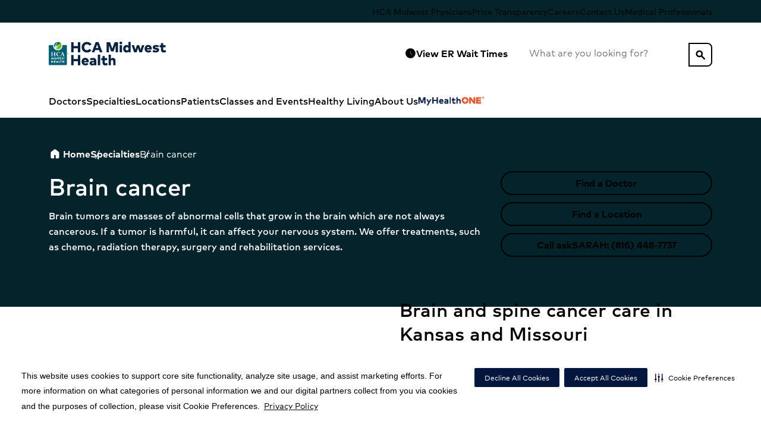

--- FILE ---
content_type: text/html; charset=utf-8
request_url: https://www.hcamidwest.com/specialties/oncology/brain-cancer
body_size: 45911
content:
<!DOCTYPE html><html lang="en-US"><head><meta charSet="utf-8"/><meta name="viewport" content="width=device-width"/><meta name="robots" content="follow, index"/><title>Brain Cancer Care | HCA Midwest Health</title><meta name="description" content="Our Kansas City neuro-oncology team uses a multidisciplinary approach to treat the most challenging brain cancers, including meningiomas and glioblastomas."/><link rel="canonical" href="https://www.hcamidwest.com/specialties/oncology/brain-cancer"/><link rel="shortcut icon" href="https://www.hcadam.com/api/public/content/96b29b3ef3b94693b97c8ce85dc5ad47?v=3fc2be29" type="image/x-icon"/><meta property="og:type" content="Website"/><meta property="og:site_name" content="HCA Midwest Health"/><meta property="og:title" content="Brain Cancer Care | HCA Midwest Health"/><meta property="og:description" content="Our Kansas City neuro-oncology team uses a multidisciplinary approach to treat the most challenging brain cancers, including meningiomas and glioblastomas."/><meta property="og:url" content="/_site_HCAMidwest.Hospitals/specialties/oncology/brain-cancer"/><meta name="VirtualFolder" content="/"/><script type="application/ld+json">{&quot;telephone&quot;:&quot;&quot;,&quot;faxNumber&quot;:&quot;&quot;,&quot;logo&quot;:{&quot;url&quot;:&quot;https://www.hcadam.com/api/public/content/96b29b3ef3b94693b97c8ce85dc5ad47?v=3fc2be29&quot;,&quot;@type&quot;:&quot;ImageObject&quot;},&quot;url&quot;:&quot;&quot;,&quot;contactPoint&quot;:[{&quot;@type&quot;:&quot;ContactPoint&quot;,&quot;telephone&quot;:&quot;&quot;,&quot;contactType&quot;:&quot;&quot;}],&quot;@context&quot;:&quot;https://schema.org&quot;,&quot;@type&quot;:&quot;Organization&quot;,&quot;address&quot;:{&quot;@type&quot;:&quot;PostalAddress&quot;,&quot;addressLocality&quot;:&quot;&quot;,&quot;addressRegion&quot;:&quot;&quot;,&quot;postalCode&quot;:&quot;&quot;,&quot;streetAddress&quot;:&quot;&quot;},&quot;image&quot;:&quot;&quot;,&quot;description&quot;:&quot;&quot;,&quot;name&quot;:&quot;&quot;,&quot;sameAs&quot;:&quot;&quot;}</script><meta content="eRyiNVDt7qmlbPJx49glTyDJFwybSTMVaM-lZS_CW0A" name="google-site-verification"/><meta name="next-head-count" content="15"/><link data-next-font="" rel="preconnect" href="/" crossorigin="anonymous"/><link rel="preload" href="/_next/static/css/12c6e979d7669fd4.css" as="style"/><link rel="stylesheet" href="/_next/static/css/12c6e979d7669fd4.css" data-n-g=""/><link rel="preload" href="/_next/static/css/cd15cc5164f799f4.css" as="style"/><link rel="stylesheet" href="/_next/static/css/cd15cc5164f799f4.css" data-n-p=""/><noscript data-n-css=""></noscript><script defer="" nomodule="" src="/_next/static/chunks/polyfills-42372ed130431b0a.js"></script><script src="/_next/static/chunks/webpack-ba4b6ad9b60b8842.js" defer=""></script><script src="/_next/static/chunks/framework-e82a91356956e6c8.js" defer=""></script><script src="/_next/static/chunks/main-fe2bde6315187651.js" defer=""></script><script src="/_next/static/chunks/pages/_app-368cf66b8fed31fd.js" defer=""></script><script src="/_next/static/chunks/5b7c2c4b-b200461406bad826.js" defer=""></script><script src="/_next/static/chunks/634-51de2a5044762533.js" defer=""></script><script src="/_next/static/chunks/23-f1cb73c3d02449b1.js" defer=""></script><script src="/_next/static/chunks/pages/%5B%5B...path%5D%5D-46c1f7fb33e7fca9.js" defer=""></script><script src="/_next/static/x3bYRi1Fgyx7ivgJC4HxP/_buildManifest.js" defer=""></script><script src="/_next/static/x3bYRi1Fgyx7ivgJC4HxP/_ssgManifest.js" defer=""></script>
<script>(window.BOOMR_mq=window.BOOMR_mq||[]).push(["addVar",{"rua.upush":"false","rua.cpush":"true","rua.upre":"false","rua.cpre":"false","rua.uprl":"false","rua.cprl":"false","rua.cprf":"false","rua.trans":"SJ-fa79b65b-dc83-4ea7-93fb-9633a37c58e1","rua.cook":"false","rua.ims":"false","rua.ufprl":"false","rua.cfprl":"false","rua.isuxp":"false","rua.texp":"norulematch","rua.ceh":"false","rua.ueh":"false","rua.ieh.st":"0"}]);</script>
                              <script>!function(e){var n="https://s.go-mpulse.net/boomerang/";if("False"=="True")e.BOOMR_config=e.BOOMR_config||{},e.BOOMR_config.PageParams=e.BOOMR_config.PageParams||{},e.BOOMR_config.PageParams.pci=!0,n="https://s2.go-mpulse.net/boomerang/";if(window.BOOMR_API_key="6SJGT-LAELS-BDJKL-CF66B-UK472",function(){function e(){if(!o){var e=document.createElement("script");e.id="boomr-scr-as",e.src=window.BOOMR.url,e.async=!0,i.parentNode.appendChild(e),o=!0}}function t(e){o=!0;var n,t,a,r,d=document,O=window;if(window.BOOMR.snippetMethod=e?"if":"i",t=function(e,n){var t=d.createElement("script");t.id=n||"boomr-if-as",t.src=window.BOOMR.url,BOOMR_lstart=(new Date).getTime(),e=e||d.body,e.appendChild(t)},!window.addEventListener&&window.attachEvent&&navigator.userAgent.match(/MSIE [67]\./))return window.BOOMR.snippetMethod="s",void t(i.parentNode,"boomr-async");a=document.createElement("IFRAME"),a.src="about:blank",a.title="",a.role="presentation",a.loading="eager",r=(a.frameElement||a).style,r.width=0,r.height=0,r.border=0,r.display="none",i.parentNode.appendChild(a);try{O=a.contentWindow,d=O.document.open()}catch(_){n=document.domain,a.src="javascript:var d=document.open();d.domain='"+n+"';void(0);",O=a.contentWindow,d=O.document.open()}if(n)d._boomrl=function(){this.domain=n,t()},d.write("<bo"+"dy onload='document._boomrl();'>");else if(O._boomrl=function(){t()},O.addEventListener)O.addEventListener("load",O._boomrl,!1);else if(O.attachEvent)O.attachEvent("onload",O._boomrl);d.close()}function a(e){window.BOOMR_onload=e&&e.timeStamp||(new Date).getTime()}if(!window.BOOMR||!window.BOOMR.version&&!window.BOOMR.snippetExecuted){window.BOOMR=window.BOOMR||{},window.BOOMR.snippetStart=(new Date).getTime(),window.BOOMR.snippetExecuted=!0,window.BOOMR.snippetVersion=12,window.BOOMR.url=n+"6SJGT-LAELS-BDJKL-CF66B-UK472";var i=document.currentScript||document.getElementsByTagName("script")[0],o=!1,r=document.createElement("link");if(r.relList&&"function"==typeof r.relList.supports&&r.relList.supports("preload")&&"as"in r)window.BOOMR.snippetMethod="p",r.href=window.BOOMR.url,r.rel="preload",r.as="script",r.addEventListener("load",e),r.addEventListener("error",function(){t(!0)}),setTimeout(function(){if(!o)t(!0)},3e3),BOOMR_lstart=(new Date).getTime(),i.parentNode.appendChild(r);else t(!1);if(window.addEventListener)window.addEventListener("load",a,!1);else if(window.attachEvent)window.attachEvent("onload",a)}}(),"".length>0)if(e&&"performance"in e&&e.performance&&"function"==typeof e.performance.setResourceTimingBufferSize)e.performance.setResourceTimingBufferSize();!function(){if(BOOMR=e.BOOMR||{},BOOMR.plugins=BOOMR.plugins||{},!BOOMR.plugins.AK){var n="true"=="true"?1:0,t="",a="aojt2zaxij72g2lqsmfa-f-66fdeee57-clientnsv4-s.akamaihd.net",i="false"=="true"?2:1,o={"ak.v":"39","ak.cp":"1638795","ak.ai":parseInt("1056307",10),"ak.ol":"0","ak.cr":10,"ak.ipv":4,"ak.proto":"h2","ak.rid":"12486f4d","ak.r":42223,"ak.a2":n,"ak.m":"dsca","ak.n":"essl","ak.bpcip":"3.147.61.0","ak.cport":35450,"ak.gh":"23.66.124.166","ak.quicv":"","ak.tlsv":"tls1.3","ak.0rtt":"","ak.0rtt.ed":"","ak.csrc":"-","ak.acc":"","ak.t":"1768985354","ak.ak":"hOBiQwZUYzCg5VSAfCLimQ==id1GBCug/JvzRIcY9MNTcMvRJBd3473vSNekLVuBJUpfS2Y73ZZ3966wLria03ddJDXK5nb/ERWNA/ZLAB5iPPUSxSU3NOPj/ixJ7FswPDBJsjXyaEFoCMSDRXxSK8B5E6Od0cuHep49haYe9pB02SOlDKNX2zRVv8x03eTlzxYZXKkYPFb7OlstZIpja1bHzqibwtAcFyB6Mv55zfSaMZ6MQle/[base64]","ak.pv":"5","ak.dpoabenc":"","ak.tf":i};if(""!==t)o["ak.ruds"]=t;var r={i:!1,av:function(n){var t="http.initiator";if(n&&(!n[t]||"spa_hard"===n[t]))o["ak.feo"]=void 0!==e.aFeoApplied?1:0,BOOMR.addVar(o)},rv:function(){var e=["ak.bpcip","ak.cport","ak.cr","ak.csrc","ak.gh","ak.ipv","ak.m","ak.n","ak.ol","ak.proto","ak.quicv","ak.tlsv","ak.0rtt","ak.0rtt.ed","ak.r","ak.acc","ak.t","ak.tf"];BOOMR.removeVar(e)}};BOOMR.plugins.AK={akVars:o,akDNSPreFetchDomain:a,init:function(){if(!r.i){var e=BOOMR.subscribe;e("before_beacon",r.av,null,null),e("onbeacon",r.rv,null,null),r.i=!0}return this},is_complete:function(){return!0}}}}()}(window);</script></head><body><div id="__next"><!--$--><!--/$--><!--$--><!--/$--><!--$--><!--/$--><!--$--><!--/$--><a href="#maincontent" class="skip-to-content-button_skipToContentButton__Ttl5H position-absolute top-0 left-0 py-1 ms-2 d-none d-lg-inline-block neu-text-caption neu-link link-plain">Skip to Content</a><div class="prod-mode" data-theme="AF7635F2F73B44AE8FD7041AC374D576"><div id="neu-app" class="neu-app hydrated header-sticky footer-relative overflow-x-hidden"><!--$--><header id="neu-app-header" class="unit-header neu-bg-gray-0 d-flex flex-column z-layout" data-test-id="Header"><div class="d-none d-lg-block"><div class="d-none d-lg-flex neu-bg-main-80 w-full"><div class="container d-flex justify-content-between align-items-center flex-wrap"><div class="gap-4 d-flex flex-row align-items-center justify-content-end ms-auto"><a href="https://mymidwestphysician.com/" class="py-1 link-plain neu-text-caption" target="_blank" rel="noopener noreferrer">HCA Midwest Physicians</a><a title="" target="" class="py-1 link-plain neu-text-caption" href="/patient-resources/patient-financial-resources/pricing-transparency-cms-required-file-of-standard-charges">Price Transparency</a><a href="https://careers.hcahealthcare.com/pages/hca-midwest-health?bid=5260" class="py-1 link-plain neu-text-caption" target="_blank" rel="noopener noreferrer">Careers</a><a title="" target="" class="py-1 link-plain neu-text-caption" href="/contact-us">Contact Us</a><a title="" target="" class="py-1 link-plain neu-text-caption" href="/for-medical-professionals">Medical Professionals</a></div></div></div><div class="d-none d-lg-flex flex-row w-full py-3 min-h-52"><div class="container d-flex flex-row justify-content-between align-items-center"><div class="d-flex flex-column align-items-start"><a class="cdp-util-nav me-auto py-2 link-plain" href="/"><img alt="HCA Midwest Health" width="" height="" class="h-20 max-w-208" loading="eager" src="https://www.hcadam.com/api/public/content/96b29b3ef3b94693b97c8ce85dc5ad47?v=3fc2be29"/></a></div><div class="d-flex flex-row gap-2 align-items-center"><div class="d-flex flex-row gap-1 align-items-center neu-text-caption"><button aria-labelledby="button-:R68qr6:--label" class="neu-button kind-tertiary color-blue size-default cdp-global-navcta" id="button-:R68qr6:" role="button" type="button"><div class="button-icon"><span class="neu-icon size-1x fill-on weight-400 neu-text-primary-60 size-1x" aria-hidden="true">schedule</span></div><div id="button-:R68qr6:--label" class="button-text"><span>View ER Wait Times</span></div></button></div><div class="position-relative w-100 w-lg-auto"><div class="position-relative d-flex flex-column justify-content-center"><div aria-labelledby="site-search-header-second-line-label" class="neu-form neu-search color-main typeahead site-search _standaloneSearch_10kr5_2 _extendedDropdown_17k1l_1" role="searchbox"><label class="neu-form--label sr-only" id="site-search-header-second-line-label" for="site-search-header-second-line">What are you looking for?</label><div class="unit-wrapper"><input aria-describedby="site-search-typeahead-noresults site-search-typeahead-searchstatus" class="neu-form__native" id="site-search-header-second-line" name="site-search" placeholder="What are you looking for?" required="" type="search" autoComplete="off" role="combobox" aria-label="Results" aria-autocomplete="list" aria-haspopup="listbox" aria-controls="site-search-typeahead-listbox" aria-expanded="true" value=""/><div class="neu-search-clear-toggle"><button class="neu-search-clear" disabled="" tabindex="-1" type="button"><div class="sr-only">Clear</div></button></div></div><div class="neu-form--support" id="site-search-header-second-line-support"></div></div></div><button aria-labelledby="button-:R1a8qr6:--label" class="neu-button kind-primary color-main size-default position-absolute right-0 top-0 px-1 rounded-right duration-0 _standaloneButton_10kr5_37" id="button-:R1a8qr6:" role="button" type="button"><div id="button-:R1a8qr6:--label" class="button-text"><span class="neu-icon size-1x fill-on weight-400 neu-text-primary-60 size-1x" aria-label="search">search</span></div></button></div></div></div></div><div class="d-none d-lg-flex flex-row w-full justify-content-center align-items-center neu-bg-plain-0 neu-text-gray-90" aria-label="Mega menu"><ul class="container d-flex d-row align-items-center gap-5 neu-text-caption list-none main-menu"><li><a class="neu-button kind-primary color-main size-default cdp-global-nav" aria-labelledby="button-:R6cqr6:--label" id="button-:R6cqr6:" role="link" href="/physicians"><div id="button-:R6cqr6:--label" class="button-text">Doctors</div></a></li><li class="h-100"><button aria-labelledby="button-:R1acqr6:--label" class="neu-button kind-primary color-main size-default cdp-global-nav h-100" id="button-:R1acqr6:" role="button" type="button" aria-expanded="false" aria-haspopup="false" aria-controls="Specialties-menu"><div id="button-:R1acqr6:--label" class="button-text">Specialties</div></button><div class="position-absolute left-0 justify-content-center w-100 overflow-auto overflow-x-hidden max-h-50vh neu-bg-plain-0 border-top border-neu-gray-20 neu-text-gray-100 neu-elevation-1 d-none"><div class="d-flex flex-column container pt-5 gap-4 "><div class="d-flex flex-row justify-content-between"><a class="cdp-global-nav neu-link link-plain" href="/specialties"><h5 class="fw-bold neu-text-gray-100">Specialties</h5></a></div><div class="d-flex flex-row"><div class="position-relative d-flex flex-row col-4"><ul class="list-none p-0 d-flex flex-column gap-1"><li class="d-flex flex-column gap-2 w-fit"><a class="cdp-global-nav dropdown-item fw-bold neu-text-body neu-text-blue-60" href="/specialties/burn-care">Burn Care</a></li><li class="d-flex flex-column gap-2 w-fit"><a class="cdp-global-nav dropdown-item fw-bold neu-text-body neu-text-blue-60" href="/specialties/cardiology">Cardiology</a></li><li class="d-flex flex-column gap-2 w-fit"><a class="cdp-global-nav dropdown-item fw-bold neu-text-body neu-text-blue-60" href="/specialties/diabetes">Diabetes</a></li><li class="d-flex flex-column gap-2 w-fit"><a class="cdp-global-nav dropdown-item fw-bold neu-text-body neu-text-blue-60" href="/specialties/diagnostics-and-laboratory">Diagnostics and Laboratory</a></li><li class="d-flex flex-column gap-2 w-fit"><a class="cdp-global-nav dropdown-item fw-bold neu-text-body neu-text-blue-60" href="/specialties/ear-nose-and-throat">Ear, Nose and Throat</a></li><li class="d-flex flex-column gap-2 w-fit"><a class="cdp-global-nav dropdown-item fw-bold neu-text-body neu-text-blue-60" href="/specialties/emergency-care">Emergency Care</a></li><li class="d-flex flex-column gap-2 w-fit"><a class="cdp-global-nav dropdown-item fw-bold neu-text-body neu-text-blue-60" href="/specialties/endocrinology">Endocrinology</a></li><li class="d-flex flex-column gap-2 w-fit"><a class="cdp-global-nav dropdown-item fw-bold neu-text-body neu-text-blue-60" href="/specialties/gastroenterology">Gastroenterology</a></li><li class="d-flex flex-column gap-2 w-fit"><a class="cdp-global-nav dropdown-item fw-bold neu-text-body neu-text-blue-60" href="/specialties/healthcare-at-home">Healthcare at Home</a></li><li class="d-flex flex-column gap-2 w-fit"><a class="cdp-global-nav dropdown-item fw-bold neu-text-body neu-text-blue-60" href="/specialties/hospice-family-care">Hospice Family Care</a></li><li class="d-flex flex-column gap-2 w-fit"><a class="cdp-global-nav dropdown-item fw-bold neu-text-body neu-text-blue-60" href="/specialties/imaging-services">Imaging Services</a></li></ul></div><div class="position-relative d-flex flex-row col-4"><ul class="list-none p-0 d-flex flex-column gap-1"><li class="d-flex flex-column gap-2 w-fit"><a class="cdp-global-nav dropdown-item fw-bold neu-text-body neu-text-blue-60" href="/specialties/inpatient-physical-rehabilitation">Inpatient Physical Rehabilitation</a></li><li class="d-flex flex-column gap-2 w-fit"><a class="cdp-global-nav dropdown-item fw-bold neu-text-body neu-text-blue-60" href="/specialties/interventional-radiology">Interventional Radiology</a></li><li class="d-flex flex-column gap-2 w-fit"><a class="cdp-global-nav dropdown-item fw-bold neu-text-body neu-text-blue-60" href="/specialties/maternal-fetal-care">Maternal Fetal Care</a></li><li class="d-flex flex-column gap-2 w-fit"><a class="cdp-global-nav dropdown-item fw-bold neu-text-body neu-text-blue-60" href="/specialties/mental-health-and-wellness">Mental Health and Wellness</a></li><li class="d-flex flex-column gap-2 w-fit"><a class="cdp-global-nav dropdown-item fw-bold neu-text-body neu-text-blue-60" href="/specialties/nephrology">Nephrology</a></li><li class="d-flex flex-column gap-2 w-fit"><a class="cdp-global-nav dropdown-item fw-bold neu-text-body neu-text-blue-60" href="/specialties/neurological-care">Neurological Care</a></li><li class="d-flex flex-column gap-2 w-fit"><a class="cdp-global-nav dropdown-item fw-bold neu-text-body neu-text-blue-60" href="/specialties/nicu">Neonatal Intensive Care Unit</a></li><li class="d-flex flex-column gap-2 w-fit"><a class="cdp-global-nav dropdown-item fw-bold neu-text-body neu-text-blue-60" href="/specialties/oncology">Oncology</a></li><li class="d-flex flex-column gap-2 w-fit"><a class="cdp-global-nav dropdown-item fw-bold neu-text-body neu-text-blue-60" href="/specialties/orthopedic-care">Orthopedic Care</a></li><li class="d-flex flex-column gap-2 w-fit"><a class="cdp-global-nav dropdown-item fw-bold neu-text-body neu-text-blue-60" href="/specialties/outpatient-physical-rehabilitation">Outpatient Physical Rehabilitation</a></li><li class="d-flex flex-column gap-2 w-fit"><a class="cdp-global-nav dropdown-item fw-bold neu-text-body neu-text-blue-60" href="/specialties/pain-management">Pain Management</a></li></ul></div><div class="position-relative d-flex flex-row col-4"><ul class="list-none p-0 d-flex flex-column gap-1"><li class="d-flex flex-column gap-2 w-fit"><a class="cdp-global-nav dropdown-item fw-bold neu-text-body neu-text-blue-60" href="/specialties/pediatrics">Pediatrics</a></li><li class="d-flex flex-column gap-2 w-fit"><a class="cdp-global-nav dropdown-item fw-bold neu-text-body neu-text-blue-60" href="/specialties/pulmonary-care">Pulmonary Care</a></li><li class="d-flex flex-column gap-2 w-fit"><a class="cdp-global-nav dropdown-item fw-bold neu-text-body neu-text-blue-60" href="/specialties/sleep-disorders">Sleep Disorders</a></li><li class="d-flex flex-column gap-2 w-fit"><a class="cdp-global-nav dropdown-item fw-bold neu-text-body neu-text-blue-60" href="/specialties/spine-care">Spine Care</a></li><li class="d-flex flex-column gap-2 w-fit"><a class="cdp-global-nav dropdown-item fw-bold neu-text-body neu-text-blue-60" href="/specialties/surgery">Surgery</a></li><li class="d-flex flex-column gap-2 w-fit"><a class="cdp-global-nav dropdown-item fw-bold neu-text-body neu-text-blue-60" href="/specialties/transplant-services">Transplant Services</a></li><li class="d-flex flex-column gap-2 w-fit"><a class="cdp-global-nav dropdown-item fw-bold neu-text-body neu-text-blue-60" href="/specialties/urgent-care">Urgent Care</a></li><li class="d-flex flex-column gap-2 w-fit"><a class="cdp-global-nav dropdown-item fw-bold neu-text-body neu-text-blue-60" href="/specialties/urology">Urology</a></li><li class="d-flex flex-column gap-2 w-fit"><a class="cdp-global-nav dropdown-item fw-bold neu-text-body neu-text-blue-60" href="/specialties/weight-loss-surgery">Weight Loss Surgery</a></li><li class="d-flex flex-column gap-2 w-fit"><a class="cdp-global-nav dropdown-item fw-bold neu-text-body neu-text-blue-60" href="/specialties/womens-care">Women&#x27;s Care</a></li><li class="d-flex flex-column gap-2 w-fit"><a class="cdp-global-nav dropdown-item fw-bold neu-text-body neu-text-blue-60" href="/specialties/wound-care">Wound Care</a></li></ul></div></div><div class="flex-shrink-0 h-4"></div></div></div></li><li><a class="neu-button kind-primary color-main size-default cdp-global-nav" aria-labelledby="button-:Recqr6:--label" id="button-:Recqr6:" role="link" href="/locations"><div id="button-:Recqr6:--label" class="button-text">Locations</div></a></li><li class="h-100"><button aria-labelledby="button-:R1icqr6:--label" class="neu-button kind-primary color-main size-default cdp-global-nav h-100" id="button-:R1icqr6:" role="button" type="button" aria-expanded="false" aria-haspopup="false" aria-controls="Patients-menu"><div id="button-:R1icqr6:--label" class="button-text">Patients</div></button><div class="position-absolute left-0 justify-content-center w-100 overflow-auto overflow-x-hidden max-h-50vh neu-bg-plain-0 border-top border-neu-gray-20 neu-text-gray-100 neu-elevation-1 d-none"><div class="d-flex flex-column container pt-5 gap-4 "><div class="d-flex flex-row justify-content-between"><a class="cdp-global-nav neu-link link-plain" href="/patient-resources"><h5 class="fw-bold neu-text-gray-100">Patients</h5></a><div class="d-flex flex-row gap-3 align-items-center justify-content-end"><a title="" target="" class="neu-button kind-primary color-main size-default cdp-global-navcta" aria-labelledby="button-:R36icqr6:--label" id="button-:R36icqr6:" role="link" href="/patient-resources/patient-financial-resources/make-a-payment"><div id="button-:R36icqr6:--label" class="button-text">Make a Payment</div></a></div></div><div class="d-flex flex-row"><div class="position-relative d-flex flex-row col-4"><ul class="list-none p-0 d-flex flex-column gap-1"><li class="d-flex flex-column gap-2 w-fit"><a class="cdp-global-nav dropdown-item fw-bold neu-text-body neu-text-blue-60" href="/patient-resources/advance-care-planning">Advance Care Planning</a></li><li class="d-flex flex-column gap-2 w-fit"><a class="cdp-global-nav dropdown-item fw-bold neu-text-body neu-text-blue-60" href="/patient-resources/cancer-survivorship">Cancer Survivorship</a></li><li class="d-flex flex-column gap-2 w-fit"><a class="cdp-global-nav dropdown-item fw-bold neu-text-body neu-text-blue-60" href="/patient-resources/care-connect">Care Connect</a></li><li class="d-flex flex-column gap-2 w-fit"><a class="cdp-global-nav dropdown-item fw-bold neu-text-body neu-text-blue-60" href="/patient-resources/clinical-research-trials">Clinical Research Trials</a></li><li class="d-flex flex-column gap-2 w-fit"><a class="cdp-global-nav dropdown-item fw-bold neu-text-body neu-text-blue-60" href="/patient-resources/consult-a-nurse">Consult-A-Nurse®</a></li></ul></div><div class="position-relative d-flex flex-row col-4"><ul class="list-none p-0 d-flex flex-column gap-1"><li class="d-flex flex-column gap-2 w-fit"><a class="cdp-global-nav dropdown-item fw-bold neu-text-body neu-text-blue-60" href="/patient-resources/guest-wifi">Guest Wi-Fi</a></li><li class="d-flex flex-column gap-2 w-fit"><a class="cdp-global-nav dropdown-item fw-bold neu-text-body neu-text-blue-60" href="/patient-resources/hospitalist-services">Hospitalist Services</a></li><li class="d-flex flex-column gap-2 w-fit"><a class="cdp-global-nav dropdown-item fw-bold neu-text-body neu-text-blue-60" href="/patient-resources/living-donor-program">Living Donor Program</a></li><li class="d-flex flex-column gap-2 w-fit"><a class="cdp-global-nav dropdown-item fw-bold neu-text-body neu-text-blue-60" href="/patient-resources/patient-financial-resources">Patient Financial Resources</a></li><li class="d-flex flex-column gap-2 w-fit"><a class="cdp-global-nav dropdown-item fw-bold neu-text-body neu-text-blue-60" href="/patient-resources/patient-rights-and-responsibilities">Patient Rights and Responsibilities</a></li></ul></div><div class="position-relative d-flex flex-row col-4"><ul class="list-none p-0 d-flex flex-column gap-1"><li class="d-flex flex-column gap-2 w-fit"><a class="cdp-global-nav dropdown-item fw-bold neu-text-body neu-text-blue-60" href="/patient-resources/pulmonary-diagnostic-testing">Pulmonary Diagnostic Testing</a></li><li class="d-flex flex-column gap-2 w-fit"><a class="cdp-global-nav dropdown-item fw-bold neu-text-body neu-text-blue-60" href="/patient-resources/register-online">Register Online</a></li><li class="d-flex flex-column gap-2 w-fit"><a class="cdp-global-nav dropdown-item fw-bold neu-text-body neu-text-blue-60" href="/patient-resources/second-opinion-cancer-clinic">Second Opinion Cancer Clinic</a></li><li class="d-flex flex-column gap-2 w-fit"><a class="cdp-global-nav dropdown-item fw-bold neu-text-body neu-text-blue-60" href="/patient-resources/virtual-care-options">Virtual Care Options</a></li><li class="d-flex flex-column gap-2 w-fit"><a class="cdp-global-nav dropdown-item fw-bold neu-text-body neu-text-blue-60" href="/patient-resources/where-to-go-for-care">Where to Go for Care</a></li></ul></div></div><div class="flex-shrink-0 h-4"></div></div></div></li><li><a class="neu-button kind-primary color-main size-default cdp-global-nav" aria-labelledby="button-:Rmcqr6:--label" id="button-:Rmcqr6:" role="link" href="/calendar"><div id="button-:Rmcqr6:--label" class="button-text">Classes and Events</div></a></li><li class="h-100"><button aria-labelledby="button-:R1qcqr6:--label" class="neu-button kind-primary color-main size-default cdp-global-nav h-100" id="button-:R1qcqr6:" role="button" type="button" aria-expanded="false" aria-haspopup="false" aria-controls="Healthy Living-menu"><div id="button-:R1qcqr6:--label" class="button-text">Healthy Living</div></button><div class="position-absolute left-0 justify-content-center w-100 overflow-auto overflow-x-hidden max-h-50vh neu-bg-plain-0 border-top border-neu-gray-20 neu-text-gray-100 neu-elevation-1 d-none"><div class="d-flex flex-column container pt-5 gap-4 "><div class="d-flex flex-row justify-content-between"><a class="cdp-global-nav neu-link link-plain" href="/healthy-living"><h5 class="fw-bold neu-text-gray-100">Healthy Living</h5></a></div><div class="d-flex flex-row"><div class="position-relative d-flex flex-row col-4"><ul class="list-none p-0 d-flex flex-column gap-1"><li class="d-flex flex-column gap-2 w-fit"><a class="cdp-global-nav dropdown-item fw-bold neu-text-body neu-text-blue-60" href="/healthy-living/blog">Blog</a></li><li class="d-flex flex-column gap-2 w-fit"><a class="cdp-global-nav dropdown-item fw-bold neu-text-body neu-text-blue-60" href="/healthy-living/guidelines-for-infant-sleep-safety">Guidelines for Infant Sleep Safety</a></li><li class="d-flex flex-column gap-2 w-fit"><a class="cdp-global-nav dropdown-item fw-bold neu-text-body neu-text-blue-60" href="/healthy-living/health-risk-assessments">Health Risk Assessments</a></li></ul></div><div class="position-relative d-flex flex-row col-4"><ul class="list-none p-0 d-flex flex-column gap-1"><li class="d-flex flex-column gap-2 w-fit"><a class="cdp-global-nav dropdown-item fw-bold neu-text-body neu-text-blue-60" href="/healthy-living/oncology-pet-scan">Oncology PET Scan</a></li><li class="d-flex flex-column gap-2 w-fit"><a class="cdp-global-nav dropdown-item fw-bold neu-text-body neu-text-blue-60" href="/healthy-living/pregnancy-app">Pregnancy App</a></li></ul></div></div><div class="flex-shrink-0 h-4"></div></div></div></li><li class="h-100"><button aria-labelledby="button-:R1ucqr6:--label" class="neu-button kind-primary color-main size-default cdp-global-nav h-100" id="button-:R1ucqr6:" role="button" type="button" aria-expanded="false" aria-haspopup="false" aria-controls="About Us-menu"><div id="button-:R1ucqr6:--label" class="button-text">About Us</div></button><div class="position-absolute left-0 justify-content-center w-100 overflow-auto overflow-x-hidden max-h-50vh neu-bg-plain-0 border-top border-neu-gray-20 neu-text-gray-100 neu-elevation-1 d-none"><div class="d-flex flex-column container pt-5 gap-4 "><div class="d-flex flex-row justify-content-between"><a class="cdp-global-nav neu-link link-plain" href="/about-us"><h5 class="fw-bold neu-text-gray-100">About Us</h5></a></div><div class="d-flex flex-row"><div class="position-relative d-flex flex-row col-4"><ul class="list-none p-0 d-flex flex-column gap-1"><li class="d-flex flex-column gap-2 w-fit"><a class="cdp-global-nav dropdown-item fw-bold neu-text-body neu-text-blue-60" href="/about-us/about-sarah-cannon">Sarah Cannon</a></li><li class="d-flex flex-column gap-2 w-fit"><a class="cdp-global-nav dropdown-item fw-bold neu-text-body neu-text-blue-60" href="/about-us/building-healthier-tomorrows">Building Healthier Tomorrows</a></li><li class="d-flex flex-column gap-2 w-fit"><a class="cdp-global-nav dropdown-item fw-bold neu-text-body neu-text-blue-60" href="/about-us/hcamidwest-carepartners-aco">Midwest Care Partners ACO</a></li></ul></div><div class="position-relative d-flex flex-row col-4"><ul class="list-none p-0 d-flex flex-column gap-1"><li class="d-flex flex-column gap-2 w-fit"><a class="cdp-global-nav dropdown-item fw-bold neu-text-body neu-text-blue-60" href="/about-us/leadership">Leadership</a></li><li class="d-flex flex-column gap-2 w-fit"><a class="cdp-global-nav dropdown-item fw-bold neu-text-body neu-text-blue-60" href="/about-us/managing-your-care-with-myhealthone">Managing Your Care with MyHealthONE</a></li><li class="d-flex flex-column gap-2 w-fit"><a class="cdp-global-nav dropdown-item fw-bold neu-text-body neu-text-blue-60" href="/about-us/newsroom">Newsroom</a></li></ul></div><div class="position-relative d-flex flex-row col-4"><ul class="list-none p-0 d-flex flex-column gap-1"><li class="d-flex flex-column gap-2 w-fit"><a class="cdp-global-nav dropdown-item fw-bold neu-text-body neu-text-blue-60" href="/about-us/patient-stories">Stories</a></li><li class="d-flex flex-column gap-2 w-fit"><a class="cdp-global-nav dropdown-item fw-bold neu-text-body neu-text-blue-60" href="/about-us/quality-at-hca-healthcare">Quality at HCA Healthcare</a></li></ul></div></div><div class="flex-shrink-0 h-4"></div></div></div></li><li class="d-flex align-items-center"><a href="https://myhealthone.com" class="neu-button" target=""><img alt="My Health One" thumbnailsrc="https://www.hcadam.com/api/gateway/54753/thumbnail" href="https://myhealthone.com" linktype="external" url="https://myhealthone.com" anchor="" target="" class="h-8 w-auto" loading="eager" src="https://www.hcadam.com/api/public/content/bfeb24a2ebbf46229a8e3f3412de1f62?v=078cc724"/></a></li></ul></div></div><div class="d-lg-none flex-column d-flex"><div class="d-flex flex-column"><div class="d-flex flex-row align-items-center justify-content-between p-2 w-100 min-h-36"><button class="neu-icon--button neu-icon--button-plain d-flex flex-column gap-0 neu-text-plain-100 w-fit h-fit" aria-expanded="false" aria-haspopup="true"><span class="neu-icon size-2x fill-on weight-400 neu-text-primary-60 size-2x" aria-hidden="true">menu</span><span class="sr-only neu-text-plain-100">Menu</span></button><div class="d-flex flex-column align-items-center gap-1 text-center"><a class="cdp-util-nav undefined link-plain" href="/"><img alt="HCA Midwest Health" width="" height="" class="h-20 max-w-100 px-3" loading="eager" src="https://www.hcadam.com/api/public/content/96b29b3ef3b94693b97c8ce85dc5ad47?v=3fc2be29"/></a></div><button class="neu-icon--button neu-icon--button-plain d-flex flex-column gap-0 neu-text-plain-100 w-fit h-fit" aria-expanded="false" aria-haspopup="true" aria-controls="mobile-header-search-dialog"><span class="neu-icon size-2x fill-on weight-400 neu-text-primary-60 size-2x" aria-hidden="true">search</span><span class="sr-only neu-text-plain-100">Search</span></button></div></div><div class="d-flex flex-row w-100 justify-content-center align-items-center"></div></div><div class="d-lg-none d-flex flex-column d-none"><div aria-modal="false" role="menu" class="w-100vw"><div class="w-100vw w-50vw-md h-100vh position-fixed left-0 top-0 neu-bg-plain-0 overflow-hidden pb-6 d-none"><div class="d-flex flex-column"><div class="d-flex flex-row align-items-center justify-content-between p-2 w-100 min-h-36"><button class="neu-icon--button neu-icon--button-plain d-flex flex-column gap-0 neu-text-plain-100 w-fit h-fit" aria-expanded="false" aria-haspopup="true"><span class="neu-icon size-2x fill-on weight-400 neu-text-primary-60 size-2x" aria-hidden="true">menu</span><span class="sr-only neu-text-plain-100">Menu</span></button><div class="d-flex flex-column align-items-center gap-1 text-center"><a class="cdp-util-nav undefined link-plain" href="/"><img alt="HCA Midwest Health" width="" height="" class="h-20 max-w-100 px-3" loading="eager" src="https://www.hcadam.com/api/public/content/96b29b3ef3b94693b97c8ce85dc5ad47?v=3fc2be29"/></a></div><button class="neu-icon--button neu-icon--button-plain d-flex flex-column gap-0 neu-text-plain-100 w-fit h-fit" aria-expanded="false" aria-haspopup="true" aria-controls="mobile-header-search-dialog"><span class="neu-icon size-2x fill-on weight-400 neu-text-primary-60 size-2x" aria-hidden="true">search</span><span class="sr-only neu-text-plain-100">Search</span></button></div></div><div class="d-flex flex-column gap-1 h-100 overflow-y-scroll"><div class="neu-bg-gray-0 px-1 py-3"><div class="d-flex flex-row gap-1 align-items-center neu-text-caption"><button class="neu-link overflow-hidden px-0 cdp-global-navcta d-flex flex-row gap-1 align-items-center fw-medium text-decoration-none neu-text-blue-60 neu-text-body"><span class="neu-icon size-1x fill-on weight-400 neu-text-blue-60 size-1x" aria-hidden="true">schedule</span><span>View ER Wait Times</span></button></div></div><ul class="list-none w-100 ps-0 d-flex flex-column" aria-label="Mega menu" role="navigation"><li class="mb-0"><a class="w-100 d-flex flex-row align-items-center justify-content-between neu-text-plain-100 text-decoration-none ps-3 p-3 min-h-28 border-bottom border-neu-gray-10 border-top-0" href="/physicians"><div class="d-flex flex-row justify-content-start align-items-center w-100 gap-1"><span>Doctors</span></div></a></li><li class="mb-0"><button class="neu-link overflow-hidden px-0 w-100 d-flex flex-row align-items-center justify-content-between neu-text-plain-100 text-decoration-none ps-3 p-3 min-h-28 border-bottom border-neu-gray-10 border-top-0"><div class="d-flex flex-row justify-content-start align-items-center w-100 gap-1"><span>Specialties</span></div><span class="neu-icon size-2x fill-on weight-400 neu-text-primary-60 size-2x" aria-hidden="true">chevron_forward</span></button></li><li class="mb-0"><a class="w-100 d-flex flex-row align-items-center justify-content-between neu-text-plain-100 text-decoration-none ps-3 p-3 min-h-28 border-bottom border-neu-gray-10 border-top-0" href="/locations"><div class="d-flex flex-row justify-content-start align-items-center w-100 gap-1"><span>Locations</span></div></a></li><li class="mb-0"><button class="neu-link overflow-hidden px-0 w-100 d-flex flex-row align-items-center justify-content-between neu-text-plain-100 text-decoration-none ps-3 p-3 min-h-28 border-bottom border-neu-gray-10 border-top-0"><div class="d-flex flex-row justify-content-start align-items-center w-100 gap-1"><span>Patients</span></div><span class="neu-icon size-2x fill-on weight-400 neu-text-primary-60 size-2x" aria-hidden="true">chevron_forward</span></button></li><li class="mb-0"><a class="w-100 d-flex flex-row align-items-center justify-content-between neu-text-plain-100 text-decoration-none ps-3 p-3 min-h-28 border-bottom border-neu-gray-10 border-top-0" href="/calendar"><div class="d-flex flex-row justify-content-start align-items-center w-100 gap-1"><span>Classes and Events</span></div></a></li><li class="mb-0"><button class="neu-link overflow-hidden px-0 w-100 d-flex flex-row align-items-center justify-content-between neu-text-plain-100 text-decoration-none ps-3 p-3 min-h-28 border-bottom border-neu-gray-10 border-top-0"><div class="d-flex flex-row justify-content-start align-items-center w-100 gap-1"><span>Healthy Living</span></div><span class="neu-icon size-2x fill-on weight-400 neu-text-primary-60 size-2x" aria-hidden="true">chevron_forward</span></button></li><li class="mb-0"><button class="neu-link overflow-hidden px-0 w-100 d-flex flex-row align-items-center justify-content-between neu-text-plain-100 text-decoration-none ps-3 p-3 min-h-28 border-bottom border-neu-gray-10 border-top-0"><div class="d-flex flex-row justify-content-start align-items-center w-100 gap-1"><span>About Us</span></div><span class="neu-icon size-2x fill-on weight-400 neu-text-primary-60 size-2x" aria-hidden="true">chevron_forward</span></button></li><li class="d-flex align-items-center"><a href="https://myhealthone.com" class="w-100 d-flex flex-row align-items-center justify-content-between neu-text-plain-100 text-decoration-none ps-3 p-3 min-h-28 border-bottom border-neu-gray-10 border-top-0"><div class="d-flex flex-row justify-content-start align-items-center w-100 gap-1"><img alt="My Health One" thumbnailsrc="https://www.hcadam.com/api/gateway/54753/thumbnail" class="h-8 w-auto" src="https://www.hcadam.com/api/public/content/bfeb24a2ebbf46229a8e3f3412de1f62?v=078cc724"/></div></a></li></ul><ul class="list-none w-100 px-3" aria-label="" role="navigation"><li class="mb-0"><a href="https://mymidwestphysician.com/" class="py-2" target="_blank" rel="noopener noreferrer">HCA Midwest Physicians</a></li><li class="mb-0"><a title="" target="" class="py-2" href="/patient-resources/patient-financial-resources/pricing-transparency-cms-required-file-of-standard-charges">Price Transparency</a></li><li class="mb-0"><a href="https://careers.hcahealthcare.com/pages/hca-midwest-health?bid=5260" class="py-2" target="_blank" rel="noopener noreferrer">Careers</a></li><li class="mb-0"><a title="" target="" class="py-2" href="/contact-us">Contact Us</a></li><li class="mb-0"><a title="" target="" class="py-2" href="/for-medical-professionals">Medical Professionals</a></li></ul></div><div class="d-flex flex-shrink-0 h-7"></div></div></div></div></header><!--/$--><div id="maincontent"><main id="neu-app-content" class="unit-content d-block"><!--$--><div data-test-id="OneColumnLayout"><!--$--><section class="position-relative _hideEmpty_1tz1r_13 w-100 d-flex py-6 neu-bg-main-80" data-test-id="SpecialtyBanner"><div class="container d-flex flex-column gap-5 gap-lg-7"><div class="container gx-0"><div class="row gx-0"><div aria-label="Breadcrumbs" role="navigation"><ol class="neu-breadcrumb d-none d-lg-flex breadcrumbs-light"><li class="breadcrumb-item"><a class="breadcrumb-link breadcrumb-icon" href="/"><span class="neu-icon size-1x fill-on weight-400 neu-text-primary-60 size-1x" aria-label="Home">home</span><div class="d-none d-md-inline-flex">Home</div></a></li><li class="breadcrumb-item"><a class="breadcrumb-link" href="/specialties">Specialties</a></li><li class="breadcrumb-item"><span class="breadcrumb-link" aria-current="page">Brain cancer</span></li></ol></div><div class="col-lg-8 py-1 pe-lg-3 px-lg-0"><h1 class="neu-display-1 pb-2 color-white fw-medium">Brain cancer</h1><p class="neu-text-body color-white fw-medium">Brain tumors are masses of abnormal cells that grow in the brain which are not always cancerous. If a tumor is harmful, it can affect your nervous system. We offer treatments, such as chemo, radiation therapy, surgery and rehabilitation services.</p></div><div class="py-1 pb-lg-4 ps-lg-3 pe-lg-0 col-lg-4"><div class="pb-2"><a title="" target="" class="neu-button kind-tertiary-plain color-main size-default w-100 text-center" aria-labelledby="button-:Rqlcr6:--label" id="button-:Rqlcr6:" role="link" href="/physicians??keywordExact=Brain%20Cancer"><div id="button-:Rqlcr6:--label" class="button-text">Find a Doctor</div></a></div><div class="pb-2"><a title="" target="" class="neu-button kind-tertiary-plain color-main size-default w-100 text-center" aria-labelledby="button-:R1alcr6:--label" id="button-:R1alcr6:" role="link" href="/locations"><div id="button-:R1alcr6:--label" class="button-text">Find a Location</div></a></div><div class="pb-2"><a href="tel:+1-816-448-7737" class="neu-button kind-tertiary-plain color-main size-default w-100 text-center" target="" aria-labelledby="button-:R1qlcr6:--label" id="button-:R1qlcr6:" role="link"><div id="button-:R1qlcr6:--label" class="button-text">Call askSARAH: (816) 448-7737</div></a></div></div></div></div></div></section><!--/$--><!--$--><section class="py-6 position-relative _hideEmpty_1tz1r_13" data-test-id="SectionBlock"><div class="container d-flex flex-column gap-5 gap-lg-7 _overlay_1tz1r_2"><!--$--><div class="neu-card color-plain kind-elevated border-0" data-test-id="FeaturedContentBlockWithImage"><div class="d-flex row"><div class="col-12 col-lg-6"><div class="position-relative p-0 ratio-40x23"><img alt="Decorative" thumbnailsrc="https://www.hcadam.com/api/gateway/31605/thumbnail" loading="lazy" decoding="async" data-nimg="fill" class="rounded-left-lg w-100 h-100 object-fit-cover" style="position:absolute;height:100%;width:100%;left:0;top:0;right:0;bottom:0;color:transparent" sizes="100vw" srcSet="/_next/image?url=https%3A%2F%2Fwww.hcadam.com%2Fapi%2Fpublic%2Fcontent%2Feb3ba5ec62154579aaf99d8df4a85af2%3Fv%3Dbb32792c&amp;w=640&amp;q=75 640w, /_next/image?url=https%3A%2F%2Fwww.hcadam.com%2Fapi%2Fpublic%2Fcontent%2Feb3ba5ec62154579aaf99d8df4a85af2%3Fv%3Dbb32792c&amp;w=750&amp;q=75 750w, /_next/image?url=https%3A%2F%2Fwww.hcadam.com%2Fapi%2Fpublic%2Fcontent%2Feb3ba5ec62154579aaf99d8df4a85af2%3Fv%3Dbb32792c&amp;w=828&amp;q=75 828w, /_next/image?url=https%3A%2F%2Fwww.hcadam.com%2Fapi%2Fpublic%2Fcontent%2Feb3ba5ec62154579aaf99d8df4a85af2%3Fv%3Dbb32792c&amp;w=1080&amp;q=75 1080w, /_next/image?url=https%3A%2F%2Fwww.hcadam.com%2Fapi%2Fpublic%2Fcontent%2Feb3ba5ec62154579aaf99d8df4a85af2%3Fv%3Dbb32792c&amp;w=1200&amp;q=75 1200w, /_next/image?url=https%3A%2F%2Fwww.hcadam.com%2Fapi%2Fpublic%2Fcontent%2Feb3ba5ec62154579aaf99d8df4a85af2%3Fv%3Dbb32792c&amp;w=1920&amp;q=75 1920w, /_next/image?url=https%3A%2F%2Fwww.hcadam.com%2Fapi%2Fpublic%2Fcontent%2Feb3ba5ec62154579aaf99d8df4a85af2%3Fv%3Dbb32792c&amp;w=2048&amp;q=75 2048w, /_next/image?url=https%3A%2F%2Fwww.hcadam.com%2Fapi%2Fpublic%2Fcontent%2Feb3ba5ec62154579aaf99d8df4a85af2%3Fv%3Dbb32792c&amp;w=3840&amp;q=75 3840w" src="/_next/image?url=https%3A%2F%2Fwww.hcadam.com%2Fapi%2Fpublic%2Fcontent%2Feb3ba5ec62154579aaf99d8df4a85af2%3Fv%3Dbb32792c&amp;w=3840&amp;q=75"/></div></div><div class="col-12 col-lg-6 p-5"><h2 class="mb-2 neu-display-3 fw-medium">Brain and spine cancer care in Kansas and Missouri</h2><p class="neu-display-6 mb-2">We are proud to offer you and your family compassionate, personalized support for brain or spinal tumors.</p><p class="neu-text-body">We are HCA Healthcare Sarah Cannon Cancer Network at HCA Midwest Health. Our neurological oncologists use genetic profiling and research from clinical trials to provide you with high-quality cancer treatment.</p><div class="d-flex flex-column flex-lg-row flex-lg-wrap gap-3"></div></div></div></div><!--/$--><!--$--><div class="neu-grid container p-2 p-md-4 neu-bg-plain-0 border-solid border-1 border-neu-gray-10" data-test-id="PromotionBlock"><div class="unit-row row gutter-standard kind-standard"><div class="unit-column col-12 col-lg-8 d-flex mb-3"><svg class="neu-assets size-2x" focusable="false" role="img" viewBox="0 0 32 32" xmlns="http://www.w3.org/2000/svg"><title>Nurse 2</title><path style="fill:var(--neu-gray-60)" d="M22.8189 17.875C24.1138 17.7314 25.4224 17.9848 26.5699 18.6016C27.7172 19.2183 28.6501 20.1692 29.2447 21.3281C29.7406 22.2835 29.9994 23.3446 29.9996 24.4209V29.7305C29.9986 29.7644 29.9906 29.7983 29.9761 29.8291C29.9617 29.8599 29.9412 29.8877 29.9156 29.9102C29.8901 29.9327 29.8601 29.9495 29.8277 29.96C29.7952 29.9705 29.7601 29.9741 29.7261 29.9707L29.0845 29.8906C24.7428 29.3734 20.3717 29.1346 15.9996 29.1758C11.625 29.1319 7.25214 29.3682 2.90778 29.8828L2.27302 29.9629C2.23912 29.9661 2.20484 29.9626 2.17243 29.9522C2.14008 29.9417 2.11007 29.9248 2.08454 29.9023C2.05892 29.8797 2.03847 29.8513 2.02399 29.8203C2.00957 29.7895 2.0015 29.7558 2.00056 29.7217V24.4131C1.98679 23.3434 2.22838 22.2851 2.70661 21.3281C3.30124 20.169 4.23487 19.2183 5.38239 18.6016C6.52987 17.9848 7.83761 17.7315 9.13239 17.875H9.18122L11.0845 18.0918C11.1444 18.0968 11.2025 18.1166 11.2535 18.1484C11.2986 18.1867 11.3369 18.2326 11.3658 18.2842C11.5891 18.7814 11.9053 19.2311 12.2974 19.6094L12.6509 19.9395C13.1986 20.3841 13.7117 20.8696 14.1851 21.3926C14.6653 21.9211 15.1051 22.4851 15.5015 23.0791C15.5552 23.163 15.6145 23.2439 15.6783 23.3203C15.7465 23.4073 15.828 23.4838 15.9195 23.5459H16.024C16.1201 23.4869 16.2045 23.4099 16.273 23.3203C16.3369 23.2438 16.396 23.1631 16.4498 23.0791C16.8434 22.4851 17.2816 21.9213 17.7593 21.3926C18.2328 20.8696 18.7458 20.3841 19.2935 19.9395C19.4195 19.836 19.5402 19.7253 19.6549 19.6094C20.0445 19.2291 20.3606 18.7795 20.5865 18.2842C20.6124 18.2305 20.651 18.1841 20.6988 18.1484C20.747 18.1172 20.8019 18.0974 20.859 18.0918L22.7711 17.875H22.8189ZM8.92341 19.4492C8.24698 19.3732 7.56181 19.4416 6.91364 19.6494C6.2655 19.8573 5.66873 20.2001 5.16267 20.6553C4.65651 21.1106 4.25224 21.6682 3.97712 22.291C3.7021 22.9136 3.5627 23.5879 3.56696 24.2686V28.1797C7.16861 27.7975 10.7866 27.5941 14.4078 27.5693H17.5123C21.1334 27.5941 24.7515 27.7975 28.3531 28.1797L28.3853 24.292C28.3897 23.6106 28.2497 22.9357 27.9742 22.3125C27.6987 21.6891 27.2938 21.1312 26.7867 20.6758C26.2796 20.2203 25.6811 19.8782 25.0318 19.6709C24.3827 19.4636 23.6972 19.3964 23.0201 19.4736L21.6949 19.626L21.5982 19.7783C21.3571 20.1259 21.089 20.4542 20.7955 20.7588C20.7906 20.7633 19.6624 21.8031 19.3336 22.1318C18.7794 22.6968 18.2788 23.3123 17.8394 23.9707C17.5498 24.4527 17.1209 24.8365 16.6099 25.0713L16.4976 25.1201C16.3912 25.1621 16.2809 25.1939 16.1685 25.2158H15.6549C15.5452 25.1938 15.4373 25.162 15.3336 25.1201L15.2213 25.0713C14.7498 24.8131 14.3643 24.4223 14.1129 23.9473C13.6735 23.2888 13.1731 22.6725 12.6187 22.1074C12.2913 21.78 11.1695 20.7461 11.1568 20.7344C10.8586 20.4339 10.5892 20.1052 10.3531 19.7539L10.2496 19.6016L8.92341 19.4492ZM15.9595 2.02833C16.7283 2.02727 17.4904 2.17771 18.2008 2.47169C18.9111 2.76565 19.556 3.19729 20.0992 3.74122C20.6425 4.28524 21.0738 4.9308 21.3668 5.64161C21.6597 6.35233 21.8094 7.1141 21.8072 7.88282V11.6982C21.8072 13.1892 21.2149 14.6195 20.1607 15.6738C19.1064 16.7281 17.6761 17.3202 16.1851 17.3203H15.6949C14.2107 17.3097 12.7905 16.7134 11.7447 15.6602C10.699 14.6069 10.1129 13.1824 10.1129 11.6982V7.87501C10.115 6.32494 10.7317 4.83925 11.8277 3.74317C12.9237 2.64712 14.4094 2.03053 15.9595 2.02833ZM11.8795 6.66993C11.763 7.06643 11.7034 7.47833 11.7027 7.89161L11.6783 11.7148C11.6784 12.7798 12.1021 13.8007 12.855 14.5537C13.6081 15.3068 14.6298 15.7305 15.6949 15.7305H16.1851C17.2501 15.7304 18.2709 15.3067 19.024 14.5537C19.777 13.8006 20.2006 12.7799 20.2008 11.7148V9.75489H16.1851C15.5877 9.75337 14.9961 9.63349 14.4449 9.40333C13.8936 9.17319 13.3933 8.83674 12.9722 8.41309C12.4821 7.92127 12.1085 7.3254 11.8795 6.66993ZM16.1675 3.65626C15.1112 3.60729 14.0747 3.95424 13.2613 4.62989V5.17676C13.2614 5.96468 13.5743 6.72013 14.1314 7.27735C14.6887 7.83467 15.4448 8.14844 16.233 8.14844H20.1842L20.2086 7.89942C20.214 7.34141 20.1076 6.7875 19.8951 6.27149C19.6826 5.75571 19.3687 5.28783 18.9722 4.89551C18.2247 4.14717 17.224 3.7053 16.1675 3.65626Z"></path><path style="fill:var(--neu-support-60)" d="M25.6549 23.2081H24.3698V21.923C24.3709 21.891 24.3654 21.8592 24.3537 21.8295C24.342 21.7997 24.3243 21.7727 24.3017 21.7501C24.2791 21.7275 24.2521 21.7098 24.2223 21.6981C24.1926 21.6864 24.1608 21.6809 24.1288 21.682H23.0043C22.9727 21.682 22.9414 21.6883 22.9121 21.7004C22.8829 21.7125 22.8563 21.7302 22.834 21.7526C22.8116 21.775 22.7938 21.8015 22.7817 21.8308C22.7696 21.86 22.7634 21.8913 22.7634 21.923V23.2081H21.4863C21.4544 23.207 21.4225 23.2125 21.3928 23.2242C21.363 23.2359 21.336 23.2536 21.3134 23.2762C21.2908 23.2988 21.2731 23.3258 21.2614 23.3555C21.2497 23.3853 21.2442 23.4171 21.2453 23.4491V24.5735C21.2453 24.6374 21.2707 24.6987 21.3159 24.7439C21.3611 24.7891 21.4224 24.8145 21.4863 24.8145H22.7634V26.0916C22.7634 26.1555 22.7888 26.2168 22.834 26.262C22.8791 26.3072 22.9404 26.3325 23.0043 26.3325H24.1288C24.1608 26.3337 24.1926 26.3282 24.2223 26.3165C24.2521 26.3048 24.2791 26.2871 24.3017 26.2645C24.3243 26.2419 24.342 26.2149 24.3537 26.1851C24.3654 26.1554 24.3709 26.1235 24.3698 26.0916V24.8145H25.6549C25.7182 24.8125 25.7783 24.7865 25.8231 24.7417C25.8678 24.6969 25.8938 24.6368 25.8958 24.5735V23.4651C25.8981 23.4322 25.8935 23.3991 25.8823 23.368C25.8712 23.3369 25.8538 23.3084 25.8312 23.2843C25.8086 23.2602 25.7813 23.241 25.751 23.2279C25.7206 23.2148 25.6879 23.208 25.6549 23.2081Z"></path></svg><div class="ms-3 d-flex flex-column justify-content-center"><h2 class="text-left fw-bold">Have cancer questions?</h2><p class="d-none d-lg-block my-2 m-md-0">We can help. askSARAH is a dedicated, confidential helpline for your cancer-related questions. Our specially trained nurses are available 24/7.</p></div></div><div class="unit-column col-12 d-lg-none"><p>We can help. askSARAH is a dedicated, confidential helpline for your cancer-related questions. Our specially trained nurses are available 24/7.</p></div><div class="unit-column col-12 col-lg-4 align-self-center d-flex justify-content-center"><a href="tel:+1-816-448-7737" class="neu-button kind-primary color-main size-default w-100" target="" aria-labelledby="button-:R3k6cr6:--label" id="button-:R3k6cr6:" role="link"><div id="button-:R3k6cr6:--label" class="button-text">Call askSARAH: (816) 448-7737</div></a></div></div></div><!--/$--></div></section><!--/$--><!--$--><section class="py-6 neu-bg-plain-0 position-relative _hideEmpty_1tz1r_13" data-test-id="SectionBlock"><div class="container d-flex flex-column gap-5 gap-lg-7"><!--$--><section class="py-6 position-relative _hideEmpty_1tz1r_13" data-test-id="RelatedSpecialtiesListingBlock"><div class="container d-flex flex-column gap-5 gap-lg-7"><div class="neu-grid container text-center"><div class="unit-row row gutter-none kind-standard justify-content-start justify-content-lg-between align-items-start align-items-lg-end gap-3 gap-lg-0 mb-3"><div class="unit-column col col-12 "><h2 class="fw-medium">Related specialties</h2></div></div><div class="unit-row row gutter-none kind-standard"><div class="unit-column col"><p>Learn more about our related specialties.</p></div></div></div><div class="unit-row row gutter-standard kind-standard row-cols-1 row-cols-lg-3 mt-3 mt-lg-5"><div class="unit-column col"><a class="neu-button kind-primary color-main size-default w-100 mb-4" aria-labelledby="button-:R3cacr6:--label" id="button-:R3cacr6:" role="link" href="/specialties/oncology"><div id="button-:R3cacr6:--label" class="button-text">Oncology</div></a></div><div class="unit-column col"><a class="neu-button kind-primary color-main size-default w-100 mb-4" aria-labelledby="button-:R5cacr6:--label" id="button-:R5cacr6:" role="link" href="/specialties/oncology/blood-cancer"><div id="button-:R5cacr6:--label" class="button-text">Blood cancer</div></a></div><div class="unit-column col"><a class="neu-button kind-primary color-main size-default w-100 mb-4" aria-labelledby="button-:R7cacr6:--label" id="button-:R7cacr6:" role="link" href="/specialties/oncology/breast-cancer"><div id="button-:R7cacr6:--label" class="button-text">Breast cancer</div></a></div><div class="unit-column col"><a class="neu-button kind-primary color-main size-default w-100 mb-4" aria-labelledby="button-:R9cacr6:--label" id="button-:R9cacr6:" role="link" href="/specialties/oncology/cancer-rehabilitation"><div id="button-:R9cacr6:--label" class="button-text">Cancer rehabilitation</div></a></div><div class="unit-column col"><a class="neu-button kind-primary color-main size-default w-100 mb-4" aria-labelledby="button-:Rbcacr6:--label" id="button-:Rbcacr6:" role="link" href="/specialties/oncology/cancer-support"><div id="button-:Rbcacr6:--label" class="button-text">Cancer support</div></a></div><div class="unit-column col"><a class="neu-button kind-primary color-main size-default w-100 mb-4" aria-labelledby="button-:Rdcacr6:--label" id="button-:Rdcacr6:" role="link" href="/specialties/oncology/colorectal-cancer"><div id="button-:Rdcacr6:--label" class="button-text">Colorectal cancer</div></a></div><div class="unit-column col"><a class="neu-button kind-primary color-main size-default w-100 mb-4" aria-labelledby="button-:Rfcacr6:--label" id="button-:Rfcacr6:" role="link" href="/specialties/oncology/gastrointestinal-cancer"><div id="button-:Rfcacr6:--label" class="button-text">Gastrointestinal cancer</div></a></div><div class="unit-column col"><a class="neu-button kind-primary color-main size-default w-100 mb-4" aria-labelledby="button-:Rhcacr6:--label" id="button-:Rhcacr6:" role="link" href="/specialties/oncology/gynecologic-cancer"><div id="button-:Rhcacr6:--label" class="button-text">Gynecologic cancer</div></a></div><div class="unit-column col"><a class="neu-button kind-primary color-main size-default w-100 mb-4" aria-labelledby="button-:Rjcacr6:--label" id="button-:Rjcacr6:" role="link" href="/specialties/oncology/head-and-neck-cancer"><div id="button-:Rjcacr6:--label" class="button-text">Head and neck cancer</div></a></div><div class="unit-column col"><a class="neu-button kind-primary color-main size-default w-100 mb-4" aria-labelledby="button-:Rlcacr6:--label" id="button-:Rlcacr6:" role="link" href="/specialties/oncology/liver-cancer"><div id="button-:Rlcacr6:--label" class="button-text">Liver cancer</div></a></div><div class="unit-column col"><a class="neu-button kind-primary color-main size-default w-100 mb-4" aria-labelledby="button-:Rncacr6:--label" id="button-:Rncacr6:" role="link" href="/specialties/oncology/lung-cancer"><div id="button-:Rncacr6:--label" class="button-text">Lung cancer</div></a></div><div class="unit-column col"><a class="neu-button kind-primary color-main size-default w-100 mb-4" aria-labelledby="button-:Rpcacr6:--label" id="button-:Rpcacr6:" role="link" href="/specialties/oncology/pancreatic-cancer"><div id="button-:Rpcacr6:--label" class="button-text">Pancreatic cancer</div></a></div><div class="unit-column col"><a class="neu-button kind-primary color-main size-default w-100 mb-4" aria-labelledby="button-:Rrcacr6:--label" id="button-:Rrcacr6:" role="link" href="/specialties/oncology/prostate-cancer"><div id="button-:Rrcacr6:--label" class="button-text">Prostate cancer</div></a></div><div class="unit-column col"><a class="neu-button kind-primary color-main size-default w-100 mb-4" aria-labelledby="button-:Rtcacr6:--label" id="button-:Rtcacr6:" role="link" href="/specialties/oncology/radiation-therapy"><div id="button-:Rtcacr6:--label" class="button-text">Radiation therapy</div></a></div><div class="unit-column col"><a class="neu-button kind-primary color-main size-default w-100 mb-4" aria-labelledby="button-:Rvcacr6:--label" id="button-:Rvcacr6:" role="link" href="/specialties/oncology/sarcoma"><div id="button-:Rvcacr6:--label" class="button-text">Sarcoma</div></a></div></div></div></section><!--/$--></div></section><!--/$--><!--$--><section class="py-6 position-relative _hideEmpty_1tz1r_13" data-test-id="SectionBlock"><div class="container d-flex flex-column gap-5 gap-lg-7"><!--$--><div data-test-id="TextBlock2Columns"><div class="neu-grid container text-center"><div class="unit-row row gutter-none kind-standard justify-content-start justify-content-lg-between align-items-start align-items-lg-end gap-3 gap-lg-0 mb-3"><div class="unit-column col col-12 "><h2 class="fw-medium">Types of brain and spine cancer we treat</h2></div></div><div class="unit-row row gutter-none kind-standard"><div class="unit-column col"><p>Our doctors address multiple cancers of the brain and spine, including:</p></div></div></div><div class="mt-5 row mt-md-3"><div class="col-md-6 col-sm-12"><div><ul>
    <li>Arteriovenous malformations</li>
    <li>Astrocytomas</li>
    <li>Glioblastomas</li>
</ul></div></div><div class="col-md-6 col-sm-12"><div><ul>
    <li>Meningiomas</li>
    <li>Metastases</li>
    <li>Pituitary tumors</li>
</ul></div></div></div></div><!--/$--></div></section><!--/$--><!--$--><section class="py-6 neu-bg-plain-0 position-relative _hideEmpty_1tz1r_13" data-test-id="SectionBlock"><div class="container d-flex flex-column gap-5 gap-lg-7"><!--$--><section class="position-relative _hideEmpty_1tz1r_13 py-0" data-test-id="ContentListingBlock"><div class="container d-flex flex-column gap-5 gap-lg-7"><div class="neu-grid container text-center"><div class="unit-row row gutter-none kind-standard justify-content-start justify-content-lg-between align-items-start align-items-lg-end gap-3 gap-lg-0 mb-3"><div class="unit-column col col-12 "><h2 class="fw-medium">Our neurological oncology program</h2></div></div><div class="unit-row row gutter-none kind-standard"><div class="unit-column col"><p>We give you access to a full range of services for brain, spine and nerve conditions. If our team identifies a tumor, we will provide comprehensive cancer care.</p></div></div></div><div class="w-100 border-top my-4 border-1 border-neu-gray-10"></div><div class="unit-row row gutter-standard kind-standard mb-4"><div class="unit-column col-12 col-lg-12 px-0"><h3 class="neu-display-4 fw-bold mb-2">Common brain tumor symptoms</h3><div class="mb-2"><p>The symptoms of a brain tumor will vary depending on its size and location. While many of these symptoms can be caused by other health problems, the following warning signs might present themselves:</p>
<ul class="neu-columns--two">
    <li>Behavior or mood changes</li>
    <li>Confusion</li>
    <li>Fatigue, drowsiness or lethargy</li>
    <li>Headaches, often in the morning</li>
    <li>Loss of balance or dizziness</li>
    <li>Memory loss</li>
    <li>Nausea and vomiting</li>
    <li>Numbness or tingling</li>
    <li>Problems hearing or speaking</li>
    <li>Seizures or convulsions</li>
    <li>Struggling to walk</li>
    <li>Unclear thinking or memory problems</li>
    <li>Vision changes</li>
    <li>Weakness or paralysis in a part or side of the body</li>
</ul>
<p>If you experience any of these symptoms, please talk with your doctor for a diagnosis. They may refer you to a brain cancer specialist.</p></div></div></div><div class="w-100 border-top my-4 border-1 border-neu-gray-10"></div><div class="unit-row row gutter-standard kind-standard mb-4"><div class="unit-column col-12 col-lg-12 px-0"><h3 class="neu-display-4 fw-bold mb-2">Neuroimaging for tumor diagnosis</h3><div class="mb-2"><p><a href="https://www.hcamidwest.com/physicians/specialty/neuroradiology">Our neuroradiologists</a> use the latest imaging technology, such as planar and cone-beam computerized tomography (CT) scans, to acquire highly detailed images of the brain and spine. This enables them to locate and classify your tumor, assess the severity of it and form your care plan.</p></div></div></div><div class="w-100 border-top my-4 border-1 border-neu-gray-10"></div><div class="unit-row row gutter-standard kind-standard mb-4"><div class="unit-column col-12 col-lg-12 px-0"><h3 class="neu-display-4 fw-bold mb-2">Brain and spine cancer treatments we offer</h3><div class="mb-2"><p>To care for your specific condition, we might connect you to <a href="/patient-resources/clinical-research-trials">cancer clinical trials</a>&nbsp;and use a range of advanced treatment options, such as:</p>
<ul class="neu-columns--two">
    <li>Awake craniotomy</li>
    <li>Image-guided <a href="/specialties/oncology/radiation-therapy">radiation therapy</a>&nbsp;(IGRT)</li>
    <li>Immunotherapy</li>
    <li>Intensity-modulated therapy (IMRT)</li>
    <li>Intrathecal, intravenous (IV) and oral chemotherapy</li>
    <li>Laser interstitial thermal therapy (LITT)</li>
    <li>Minimally invasive laser ablation procedure</li>
    <li>Minimally invasive thermotherapy with <a href="/specialties/surgery/minimally-invasive-surgery">robot-assisted techniques</a></li>
    <li>Skull base surgery</li>
    <li>Stereotactic radiosurgery</li>
    <li>Volumetric modulated arc therapy (VMAT)</li>
    <li>Wearable medical device </li>
</ul></div></div></div><div class="w-100 border-top my-4 border-1 border-neu-gray-10"></div><div class="unit-row row gutter-standard kind-standard mb-4"><div class="unit-column col-12 col-lg-12 px-0"><h3 class="neu-display-4 fw-bold mb-2">Cancer support and resources</h3><div class="mb-2"><p>Across our facilities, we are committed to assisting you throughout the entire cancer journey, from diagnosis through survivorship. We offer long-term <a href="/specialties/oncology/cancer-support">cancer support</a>&nbsp;through:</p>
<ul>
    <li><a href="/specialties/mental-health-and-wellness">Behavioral health services</a></li>
    <li>Brain tumor support groups</li>
    <li><a href="/specialties/oncology/cancer-rehabilitation">Cancer rehabilitation</a> </li>
    <li>Nutritional services</li>
    <li>Palliative care consultations for <a href="/specialties/pain-management">pain management</a></li>
</ul>
<h4>Our telehealth second opinion program</h4>
<p>A <a href="/patient-resources/second-opinion-cancer-clinic">second opinion</a>&nbsp;can help you make an informed decision about your medical care. We make getting a second opinion from one of our oncology specialists as easy, convenient and secure as possible.</p></div></div></div><div class="w-100 border-top my-4 border-1 border-neu-gray-10"></div><div class="unit-row row gutter-standard kind-standard mb-4"><div class="unit-column col-12 col-lg-12 px-0"><h3 class="neu-display-4 fw-bold mb-2">Your cancer care team</h3><div class="mb-2"><p>Following a cancer diagnosis, you will meet with board-certified doctors that could include: </p>
<ul class="neu-columns--two">
    <li>Medical oncologist</li>
    <li>Neuro-oncologist</li>
    <li>Neuro pain intervention specialist</li>
    <li>Neuroradiologist</li>
    <li>Neurorehabilitation specialist</li>
    <li>Neurosurgeon</li>
    <li>Radiation oncologist</li>
</ul>
<p>With our multidisciplinary patient conferences, our team is able to collaborate weekly in a shared clinical setting. This approach to care enables us to diagnose and treat your tumor as quickly as possible.</p></div></div></div><div class="w-100 border-top my-4 border-1 border-neu-gray-10"></div><div class="unit-row row gutter-standard kind-standard mb-4"><div class="unit-column col-12 col-lg-12 px-0"><h3 class="neu-display-4 fw-bold mb-2">About HCA Healthcare Sarah Cannon Cancer Network</h3><div class="mb-2"><p><strong>Fighting cancer takes a team</strong></p>
<p>HCA Healthcare Sarah Cannon Cancer Network delivers you exceptional cancer care through cutting-edge, specialized treatments, multidisciplinary collaboration and care that is tailored to you. Our teams of passionate caregivers and global oncology experts across the United States and United Kingdom offer services and expertise that extend across many types of cancer. Together with the full support of HCA Healthcare &ndash; a leading provider of cancer care and research &ndash; we&rsquo;re with you and your family from diagnosis through survivorship.</p>
<h4>askSARAH helpline</h4>
<p>Have cancer questions? We can help. askSARAH is a dedicated helpline for your cancer-related questions. Our specially trained nurses are available 24/7, and all calls are confidential. Contact askSARAH at <a href="tel:+1-816-448-7737">(816) 448-7737</a>.</p></div></div></div></div></section><!--/$--></div></section><!--/$--><!--$--><section class="py-6 position-relative _hideEmpty_1tz1r_13" data-test-id="SectionBlock"><div class="container d-flex flex-column gap-5 gap-lg-7"></div></section><!--/$--><!--$--><section class="py-6 position-relative _hideEmpty_1tz1r_13" data-test-id="SectionBlock"><div class="container d-flex flex-column gap-5 gap-lg-7"></div></section><!--/$--><!--$--><section class="py-6 position-relative _hideEmpty_1tz1r_13" data-test-id="SectionBlock"><div class="container d-flex flex-column gap-5 gap-lg-7"></div></section><!--/$--><!--$--><section class="py-6 neu-bg-plain-0 position-relative _hideEmpty_1tz1r_13" data-test-id="SectionBlock"><div class="container d-flex flex-column gap-5 gap-lg-7"></div></section><!--/$--><!--$--><section class="py-6 border-bottom border-neu-gray-20 position-relative _hideEmpty_1tz1r_13" data-test-id="SectionBlock"><div class="container d-flex flex-column gap-5 gap-lg-7"><!--$--><!--/$--></div></section><!--/$--><!--$--><section class="py-6 position-relative _hideEmpty_1tz1r_13 d-flex justify-content-center px-0 position-relative pt-0 pb-0" data-test-id="MarketLevelLocationSearchListingBlock"><div class="container row"><div class="position-absolute left-0 top-0 bottom-0 w-50 h-100 p-0 neu-bg-plain-0 d-none d-lg-block"></div><div class="col-lg-4 px-lg-0 px-2 pe-lg-6 z-1 py-lg-6 pt-4 my-lg-0 my-2 neu-bg-plain-0"><h4 class="fw-bold">Looking for a location?</h4><p class="pt-2 mb-0">We also offer quality care at these other locations in our extended network.</p><form><div class="col-12 py-3"><div><div class="position-relative"><button aria-labelledby="use-my-location-button--label" class="neu-button kind-tertiary color-main size-small position-absolute position-right" id="use-my-location-button" role="button" type="button"><div class="button-icon"><span class="neu-icon size-1x fill-on weight-400 neu-text-primary-60 size-1x" aria-hidden="true">location_on</span></div><div id="use-my-location-button--label" class="button-text">Use my Location</div></button></div><div class="position-relative d-flex flex-column justify-content-center"><div aria-labelledby="address-label" class="neu-form neu-search color-main state-optional typeahead optional-none _extendedDropdown_17k1l_1" role="searchbox"><label class="neu-form--label state-optional" id="address-label" for="address">Enter a location</label><div class="unit-wrapper"><input aria-describedby="address-typeahead-noresults address-typeahead-searchstatus" class="neu-form__native" id="address" name="address" placeholder="Enter a zip code, city or address" type="search" autoComplete="off" role="combobox" aria-label="Results" aria-autocomplete="list" aria-haspopup="listbox" aria-controls="address-typeahead-listbox" aria-expanded="true" value=""/><div class="neu-search-clear-toggle"><button class="neu-search-clear" disabled="" tabindex="-1" type="button"><div class="sr-only">Clear</div></button></div></div><div class="neu-form--support" id="address-support"></div></div></div></div></div><div class="col-12 py-3"><button aria-labelledby="button-:Rjlacr6:--label" class="neu-button kind-primary color-main size-default w-100" id="button-:Rjlacr6:" role="button" type="submit"><div id="button-:Rjlacr6:--label" class="button-text">View Nearby Locations</div></button></div></form><a href="https://www.hcamidwest.com/locations?filters=taxonomy_terms%3dBrain+cancer" class="neu-button kind-secondary color-main size-default w-100 mb-5 mb-lg-0" aria-labelledby="button-:R4lacr6:--label" id="button-:R4lacr6:" role="link" aria-label="View all Brain cancer Locations"><div id="button-:R4lacr6:--label" class="button-text">View All Specialty Locations</div></a></div><div class="pe-0 col-lg-8 ps-0 ps-lg-6 z-1 neu-bg-light-0 h-lg-100 py-lg-6 py-2"><div><h3 class="neu-display-6 fw-bold">Our Brain cancer Locations</h3><div class="w-100 border-top my-4 border-1 border-neu-gray-10 mb-4 mt-1"></div></div><div><div class="d-lg-flex justify-content-lg-between"><div class="col-lg-6"><span aria-live="polite" aria-busy="true"><span class="react-loading-skeleton" style="height:20px">‌</span><br/></span></div><div class="col-lg-4"><span aria-live="polite" aria-busy="true"><span class="react-loading-skeleton" style="height:20px">‌</span><br/></span></div></div><div class="w-100 border-top my-4 border-1 border-neu-gray-10 my-1"></div><div class="d-lg-flex justify-content-lg-between"><div class="col-lg-6"><span aria-live="polite" aria-busy="true"><span class="react-loading-skeleton" style="height:20px">‌</span><br/></span></div><div class="col-lg-4"><span aria-live="polite" aria-busy="true"><span class="react-loading-skeleton" style="height:20px">‌</span><br/></span></div></div><div class="w-100 border-top my-4 border-1 border-neu-gray-10 my-1"></div><div class="d-lg-flex justify-content-lg-between"><div class="col-lg-6"><span aria-live="polite" aria-busy="true"><span class="react-loading-skeleton" style="height:20px">‌</span><br/></span></div><div class="col-lg-4"><span aria-live="polite" aria-busy="true"><span class="react-loading-skeleton" style="height:20px">‌</span><br/></span></div></div><div class="w-100 border-top my-4 border-1 border-neu-gray-10 my-1"></div><div class="d-lg-flex justify-content-lg-between"><div class="col-lg-6"><span aria-live="polite" aria-busy="true"><span class="react-loading-skeleton" style="height:20px">‌</span><br/></span></div><div class="col-lg-4"><span aria-live="polite" aria-busy="true"><span class="react-loading-skeleton" style="height:20px">‌</span><br/></span></div></div><div class="w-100 border-top my-4 border-1 border-neu-gray-10 my-1"></div><div class="d-lg-flex justify-content-lg-between"><div class="col-lg-6"><span aria-live="polite" aria-busy="true"><span class="react-loading-skeleton" style="height:20px">‌</span><br/></span></div><div class="col-lg-4"><span aria-live="polite" aria-busy="true"><span class="react-loading-skeleton" style="height:20px">‌</span><br/></span></div></div><div class="w-100 border-top my-4 border-1 border-neu-gray-10 my-1"></div><div class="d-lg-flex justify-content-lg-between"><div class="col-lg-6"><span aria-live="polite" aria-busy="true"><span class="react-loading-skeleton" style="height:20px">‌</span><br/></span></div><div class="col-lg-4"><span aria-live="polite" aria-busy="true"><span class="react-loading-skeleton" style="height:20px">‌</span><br/></span></div></div><div class="w-100 border-top my-4 border-1 border-neu-gray-10 my-1"></div><div class="d-lg-flex justify-content-lg-between"><div class="col-lg-6"><span aria-live="polite" aria-busy="true"><span class="react-loading-skeleton" style="height:20px">‌</span><br/></span></div><div class="col-lg-4"><span aria-live="polite" aria-busy="true"><span class="react-loading-skeleton" style="height:20px">‌</span><br/></span></div></div><div class="w-100 border-top my-4 border-1 border-neu-gray-10 my-1"></div><div class="d-lg-flex justify-content-lg-between"><div class="col-lg-6"><span aria-live="polite" aria-busy="true"><span class="react-loading-skeleton" style="height:20px">‌</span><br/></span></div><div class="col-lg-4"><span aria-live="polite" aria-busy="true"><span class="react-loading-skeleton" style="height:20px">‌</span><br/></span></div></div><div class="w-100 border-top my-4 border-1 border-neu-gray-10 my-1"></div><div class="d-lg-flex justify-content-lg-between"><div class="col-lg-6"><span aria-live="polite" aria-busy="true"><span class="react-loading-skeleton" style="height:20px">‌</span><br/></span></div><div class="col-lg-4"><span aria-live="polite" aria-busy="true"><span class="react-loading-skeleton" style="height:20px">‌</span><br/></span></div></div><div class="w-100 border-top my-4 border-1 border-neu-gray-10 my-1"></div><div class="d-lg-flex justify-content-lg-between"><div class="col-lg-6"><span aria-live="polite" aria-busy="true"><span class="react-loading-skeleton" style="height:20px">‌</span><br/></span></div><div class="col-lg-4"><span aria-live="polite" aria-busy="true"><span class="react-loading-skeleton" style="height:20px">‌</span><br/></span></div></div><div class="w-100 border-top my-4 border-1 border-neu-gray-10 my-1"></div></div><div class="w-100 border-top my-4 border-1 border-neu-gray-10 d-none"></div></div></div></section><!--/$--></div><!--/$--><!--$--><!--/$--></main></div><div><footer id="neu-app-footer" class="unit-footer d-block"><!--$--><div data-test-id="Footer"><div class="d-flex flex-column flex-lg-row justify-content-center neu-bg-support-60 neu-text-plain-0 p-5"><div class="d-none"><div class="d-flex flex-column"><div class="d-flex flex-column flex-sm-row justify-content-center gap-2"><div class="position-relative w-160 mx-auto"><div class="neu-form neu-input type-email" aria-labelledby="input-:R64ur6:-label"><label class="neu-form--label" id="input-:R64ur6:-label" for="input-:R64ur6:"></label><input aria-labelledby="input-:R64ur6:-label" class="neu-form__native neu-text-plain-0 pe-6" required="" id="input-:R64ur6:" name="input-:R64ur6:" type="email" placeholder=" " pattern="[a-z0-9._%+-]+@[a-z0-9.-]+\.[a-z]{2,4}$"/><div class="neu-form--support" id="input-:R64ur6:-support"></div></div><button aria-labelledby="button-:Ra4ur6:--label" class="neu-button kind-primary color-main size-default max-h-fit position-absolute right-0 bottom-2 rounded-right w-1" id="button-:Ra4ur6:" role="button" type="button" aria-label="Submit Email"><div id="button-:Ra4ur6:--label" class="button-text"><span class="neu-icon size-1x fill-on weight-400 neu-text-primary-60 size-1x" aria-hidden="true">mail</span></div></button></div></div></div></div><div class="col-12 mt-5 mt-lg-0 position-relative"><div class="d-flex flex-column mb-3 align-items-center"><h4 class="mb-2">Follow Us</h4><div class="d-flex gap-2"><a href="https://www.facebook.com/HCAMidwestHealthSystem" class="neu-button kind-tertiary-plain color-main size-default p-0 h-20 w-20" target="_blank" rel="noopener noreferrer" aria-labelledby="button-:R38ur6:--label" id="button-:R38ur6:" role="link" aria-label="Facebook"><div id="button-:R38ur6:--label" class="button-text"><span class="customicon-facebook" aria-hidden="true"></span></div></a><a href="https://www.instagram.com/hcamidwest/?hl=en" class="neu-button kind-tertiary-plain color-main size-default p-0 h-20 w-20" target="" aria-labelledby="button-:R58ur6:--label" id="button-:R58ur6:" role="link" aria-label="Instagram"><div id="button-:R58ur6:--label" class="button-text"><span class="customicon-insta" aria-hidden="true"></span></div></a><a href="https://www.youtube.com/user/hcamidwest" class="neu-button kind-tertiary-plain color-main size-default p-0 h-20 w-20" target="_blank" rel="noopener noreferrer" aria-labelledby="button-:R78ur6:--label" id="button-:R78ur6:" role="link" aria-label="YouTube"><div id="button-:R78ur6:--label" class="button-text"><span class="customicon-youtube" aria-hidden="true"></span></div></a></div></div></div></div><div class="row pt-5 px-lg-5"><div class="col-12 d-flex flex-column justify-content-center flex-md-row gap-4 col-lg-12"><a class="cdp-util-nav d-flex justify-content-center link-plain" href="/"><img alt="HCA Midwest Health" width="" height="" class="w-100 max-w-144 flex-grow-1" loading="eager" src="https://www.hcadam.com/api/public/content/96b29b3ef3b94693b97c8ce85dc5ad47?v=3fc2be29"/></a></div></div><div class="w-100 border-top my-4 border-2 border-neu-gray-10"></div><div class="row d-flex flex-column flex-md-row justify-content-between"><p class="col-12 col-lg-4 fw-bold mb-4 neu-text-caption text-center text-lg-start ps-md-4">Copyright 1999-2026 C-HCA, Inc.; All rights reserved.</p><div class="col-12 col-lg-8 d-flex flex-row flex-wrap gap-1 mb-4 justify-content-lg-end justify-content-center px-5"><a href="https://www.hcamidwest.com/patient-resources/patient-financial-resources/pricing-transparency-cms-required-file-of-standard-charges" class="neu-text-caption neu-text-blue-60" target="">Price Transparency</a><span class="neu-text-gray-20 d-md-flex ">|</span><a href="https://www.hcamidwest.com/legal/privacy-policy#california-notice-at-collection" class="neu-text-caption neu-text-blue-60" target="">California Notice at Collection</a><span class="neu-text-gray-20 d-md-flex ">|</span><a href="https://www.hcamidwest.com/legal/surprise-billing-protections#right-to-receive-estimate" class="neu-text-caption neu-text-blue-60" target="">Right to Receive Estimate</a><span class="neu-text-gray-20 d-md-flex ">|</span><a target="" class="neu-text-caption neu-text-blue-60" href="/legal/terms-of-use">Terms of Use</a><span class="neu-text-gray-20 d-md-flex ">|</span><a target="" class="neu-text-caption neu-text-blue-60" href="/legal/notice-of-privacy-practices">Notice of Privacy Practices</a><span class="neu-text-gray-20 d-md-flex ">|</span><a target="" class="neu-text-caption neu-text-blue-60" href="/legal/privacy-policy">Privacy Policy</a><span class="neu-text-gray-20 d-md-flex ">|</span><a target="" class="neu-text-caption neu-text-blue-60" href="/legal/social-media-policy">Social Media Policy</a><span class="neu-text-gray-20 d-md-flex ">|</span><a target="" class="neu-text-caption neu-text-blue-60" href="/legal/acceptable-use-policy">Acceptable Use Policy</a><span class="neu-text-gray-20 d-md-flex ">|</span><a target="" class="neu-text-caption neu-text-blue-60" href="/legal/surprise-billing-protections">Surprise Billing</a><span class="neu-text-gray-20 d-md-flex ">|</span><a target="" class="neu-text-caption neu-text-blue-60" href="/legal/hca-nondiscrimination-notice">Nondiscrimination Notice</a><span class="neu-text-gray-20 d-md-flex ">|</span><a target="" class="neu-text-caption neu-text-blue-60" href="/legal/accessibility">Accessibility</a><span class="neu-text-gray-20 d-md-flex ">|</span><a target="" class="neu-text-caption neu-text-blue-60" href="/legal/responsible-disclosure">Disclosures</a><span class="neu-text-gray-20 d-md-flex ">|</span><button class="neu-link overflow-hidden px-0 f-cmp-cookie-pref-tab neu-text-caption neu-text-blue-60">Cookie Preferences</button></div></div></div><!--/$--></footer></div></div><div id="neu-portal-dialog" class="neu-live--panel neu-live--modal"></div><div id="neu-portal-action" class="neu-live--fab neu-live--snackbar"></div></div></div><script id="__NEXT_DATA__" type="application/json">{"props":{"pageProps":{"site":{"name":"HCAMidwest.Hospitals","hostName":"www.hcamidwest.com|wwwprod104-hcamidwest-sitecore-cloud.dpxmedcity.net","language":"en-US"},"locale":"en-US","layoutData":{"sitecore":{"context":{"pageEditing":false,"site":{"name":"HCAMidwest.Hospitals"},"pageState":"normal","language":"en-US","itemPath":"/specialties/oncology/brain-cancer","cookieConsentID":"bf9d0ba4-fd22-4a7f-a82a-332b64ef80cf","marketContext":"Market","subMarketContext":"None","siteType":"Hospital","whitelistSettings":{"disclaimerTitle":"","disclaimerMessage":"","urls":[]},"classesAndEventsRedirectDomains":["www.tristarhealth.com","www.healthonecares.com","www.hcafloridahealthcare.com","www.hcavirginia.com","www.missionhealth.org","www.tridenthealthsystem.com","www.hcahoustonhealthcare.com","www.wesleymc.com","www.medicalcityhealthcare.com","www.hcamidwest.com","www.sahealth.com","www.stdavids.com","www.parkridgehealth.com","www.mountainstar.com","www.sunrisehealthinfo.com"],"breadcrumbs":[{"text":"Home","href":"/","isActive":false,"level":0,"children":[]},{"text":"Specialties","href":"/specialties","isActive":false,"level":0,"children":[]}],"theme":{"id":"af7635f2-f73b-44ae-8fd7-041ac374d576","favicon":{"value":{"src":"https://www.hcadam.com/api/public/content/96b29b3ef3b94693b97c8ce85dc5ad47?v=3fc2be29","alt":"HCA Midwest Health","width":"","height":""}},"mainLogo":{"value":{"src":"https://www.hcadam.com/api/public/content/96b29b3ef3b94693b97c8ce85dc5ad47?v=3fc2be29","alt":"HCA Midwest Health","width":"","height":""}},"smallLogo":{"value":{"src":"https://www.hcadam.com/api/public/content/c182b728576b483bb2ebd60c6b863220?v=1f56a139","alt":"HCA Midwest Health","width":"","height":""}},"entityBranding":{"id":"00000000-0000-0000-0000-000000000000"}}},"route":{"name":"brain-cancer","displayName":"brain-cancer","fields":{"id":"7dfc37c6-e924-434e-8f63-1e428eea148b","pageShortDescription":{"value":"If you have brain cancer, our specialists provide comprehensive neuro-oncology care for the most complex types, including meningiomas and glioblastomas."},"canFollow":{"value":true},"combineSiteTitle":{"value":true},"canIndex":{"value":true},"metaDescription":{"value":"Our Kansas City neuro-oncology team uses a multidisciplinary approach to treat the most challenging brain cancers, including meningiomas and glioblastomas."},"browserTitle":{"value":"Brain Cancer Care"},"teaserDescription":{"value":"Our Kansas City area hospitals offer highly personalized care, including targeted radiation therapies, for cancerous and noncancerous brain and spine tumors."},"teaserTitle":{"value":"Brain cancer"},"taxonomy":{"id":"63dd4d62-f9a2-09be-c5b5-f88e3abaee4a","url":"/sitecore/healthcare/taxonomy/find-care-esl/inpatient-outpatient/Oncology/Brain-cancer","name":"Brain cancer","displayName":"Brain cancer","fields":{"id":"63dd4d62-f9a2-09be-c5b5-f88e3abaee4a","termShortDefinition":{"value":"Brain cancer is caused by an overgrowth of cells in your brain that form tumors."},"lastModifiedDate":{"value":"2026-01-13T13:38:24Z"},"termDefinition":{"value":"Brain tumors are masses of abnormal cells that grow in the brain which are not always cancerous. If a tumor is harmful, it can affect your nervous system. We offer treatments, such as chemo, radiation therapy, surgery and rehabilitation services."},"termName":{"value":"Brain cancer"},"termId":{"value":"2FFEE9C3-EA33-4EBA-96A3-3C14AAA10BC0"},"termType":{"id":"b2089eb1-1f6a-ce53-1bba-0f296d6d4bf1","url":"/sitecore/healthcare/taxonomy/taxonomy-types/Sub-specialty","name":"Sub-specialty","displayName":"Sub-specialty","fields":{"id":"b2089eb1-1f6a-ce53-1bba-0f296d6d4bf1","termTypeName":{"value":"Sub-specialty"},"termTypeId":{"value":"3"}}},"isActive":{"value":true}}},"findAClassOrEventLink":{"value":{"href":"tel:+1-816-448-7737","text":"Call askSARAH: (816) 448-7737","linktype":"external","url":"http://tel:+1-816-448-7737","anchor":"","target":""}},"makeAnAppointmentLink":{"value":{"href":"/physicians","text":"Find a Doctor","anchor":"","linktype":"internal","class":"","title":"","target":"","querystring":"?keywordExact=Brain%20Cancer","id":"{4F34FCCA-E337-41F5-9E33-E432D396F647}"}},"findALocationLink":{"value":{"href":"/locations","text":"Find a Location","anchor":"","linktype":"internal","class":"","title":"","target":"","querystring":"","id":"{48D8FD98-F392-4625-A7B4-2F5B5A126EBA}"}},"pageTitle":{"value":"Brain cancer"},"navigationTitle":{"value":"Brain Cancer"},"showInMegaMenu":{"value":true}},"databaseName":"web","deviceId":"fe5d7fdf-89c0-4d99-9aa3-b5fbd009c9f3","itemId":"7dfc37c6-e924-434e-8f63-1e428eea148b","itemLanguage":"en-US","itemVersion":13,"layoutId":"55a2003a-ef7c-41a8-a07e-dcbf38c7a1ee","templateId":"7eaee5d9-1fba-449d-8492-f5c90c1319e3","templateName":"Specialty Detail","placeholders":{"head":[{"uid":"dd59578b-1c44-487d-b0a2-960e24c211da","componentName":"Metadata","dataSource":"","fields":{"siteName":{"value":"HCA Midwest Health"},"canonical":{"value":"https://www.hcamidwest.com/specialties/oncology/brain-cancer"},"preconnect":[""]}},{"uid":"a894defa-5877-4a6e-85dc-a016aeca61eb","componentName":"OrganizationSchema","dataSource":"","fields":{"telephone":"","faxNumber":"","logo":{"url":"https://www.hcadam.com/api/public/content/96b29b3ef3b94693b97c8ce85dc5ad47?v=3fc2be29","@type":"ImageObject"},"url":"","contactPoint":[{"@type":"ContactPoint","telephone":"","contactType":""}],"@context":"https://schema.org","@type":"Organization","address":{"@type":"PostalAddress","addressLocality":"","addressRegion":"","postalCode":"","streetAddress":""},"image":"","description":"","name":"","sameAs":""}},{"uid":"0af202ba-e7e5-4c87-982c-80ad0383f79d","componentName":"AnalyticsContext","dataSource":"","fields":{"environment":"prod","page_type":"Specialty Detail","line_of_business":"Hospital Operations","site_type":"Hospital","marketing_specialty":"n/a","facility_division":"Midwest","facility_group":"n/a","facility_city":"n/a","facility_state":"n/a","facility_coid":"n/a","facility_market":"n/a","facility_name":"n/a","hca_platform":"sitecore"}},{"uid":"d07995c6-4dbe-4043-96b5-110d0fbd9dad","componentName":"MetaElements","dataSource":"","fields":{"elements":[{"attributes":{"content":"eRyiNVDt7qmlbPJx49glTyDJFwybSTMVaM-lZS_CW0A","name":"google-site-verification"},"tag":"meta","id":"5d86ebd3-2987-42bf-9e0f-05240809267c"},{"attributes":{"src":"https://core.secure.ehc.com/util/celebrus.js","integrity":"sha384-vQKW/vflzc4I645kmjG1TnzBfXFDy0tfBYcnGEeaDdm7bXTxu3zdgto0SZEkT+iv","crossorigin":"anonymous"},"tag":"script","id":"a402cb7d-5246-4715-991e-4970ba2ba107"}]}}],"header":[{"uid":"963ec778-98ed-4eea-b7fc-f1b5d3382c4b","componentName":"Header","dataSource":"","params":{"isSticky":"1"},"fields":{"site":{"alerts":[],"identity":{"id":"85270c8f-b6d5-4c1d-bec1-3a23f818d2f5","siteName":{"value":"HCA Midwest Health"}},"languages":{"id":"e9691f56-f694-4411-bfa5-25d72e69dde5"},"header":{"id":"673026ea-23d2-4f9d-b47a-438dd6b24cf7","utilityMenu":{"id":"30ba7b50-2d46-44df-a16a-75b6cff410c8","url":"/Settings/Header/Utility-Menu","name":"Utility Menu","displayName":"Utility Menu","fields":{"id":"30ba7b50-2d46-44df-a16a-75b6cff410c8","menuLinks":[{"id":"4c3c27ea-21ff-47cc-91dc-ba56fad030f5","url":"/Settings/Header/Utility-Menu/HCA-Midwest-Physicians","name":"HCA Midwest Physicians","displayName":"HCA Midwest Physicians","fields":{"id":"4c3c27ea-21ff-47cc-91dc-ba56fad030f5","link":{"value":{"href":"https://mymidwestphysician.com/","text":"HCA Midwest Physicians","linktype":"external","url":"https://mymidwestphysician.com/","anchor":"","target":"_blank"}},"dropdownLinks":{"value":[]}}},{"id":"f36074c7-c2c3-4032-bb91-f5e179761c95","url":"/Settings/Header/Utility-Menu/Pricing-Transparency","name":"Pricing Transparency","displayName":"Pricing Transparency","fields":{"id":"f36074c7-c2c3-4032-bb91-f5e179761c95","link":{"value":{"href":"/patient-resources/patient-financial-resources/pricing-transparency-cms-required-file-of-standard-charges","text":"Price Transparency","anchor":"","linktype":"internal","class":"","title":"","target":"","querystring":"","id":"{C205BFEA-1497-457B-B064-A28EED2E7327}"}},"dropdownLinks":{"value":[]}}},{"id":"e1e75e5b-abf0-44b0-802f-d34d2ac8ea64","url":"/Settings/Header/Utility-Menu/Careers","name":"Careers","displayName":"Careers","fields":{"id":"e1e75e5b-abf0-44b0-802f-d34d2ac8ea64","link":{"value":{"href":"https://careers.hcahealthcare.com/pages/hca-midwest-health?bid=5260","text":"Careers","linktype":"external","url":"https://careers.hcahealthcare.com/pages/hca-midwest-health?bid=5260","anchor":"","target":"_blank"}},"dropdownLinks":{"value":[]}}},{"id":"5722e6e4-6c91-4935-a820-c22cb90ed13d","url":"/Settings/Header/Utility-Menu/Contact-Us","name":"Contact Us","displayName":"Contact Us","fields":{"id":"5722e6e4-6c91-4935-a820-c22cb90ed13d","link":{"value":{"href":"/contact-us","text":"Contact Us","anchor":"","linktype":"internal","class":"","title":"","target":"","querystring":"","id":"{148B92D2-8389-4F53-9E1D-9D7DBC2DDA3C}"}},"dropdownLinks":{"value":[]}}},{"id":"afc3c122-9623-46ff-a021-162595491942","url":"/Settings/Header/Utility-Menu/For-Medical-Professionals","name":"For Medical Professionals","displayName":"For Medical Professionals","fields":{"id":"afc3c122-9623-46ff-a021-162595491942","link":{"value":{"href":"/for-medical-professionals","id":"{CE4D93B4-EDAE-446B-9265-76D88A48A45A}","querystring":"","target":"","text":"Medical Professionals","anchor":"","title":"","class":"","url":"/Markets/Midwest/Hospitals/HCAMidwest/Home/for-medical-professionals","linktype":"internal"}},"dropdownLinks":{"value":[]}}}]}},"mainMenu":{"id":"cbef070a-43d8-48c4-b4b0-cfba183e6a7a","url":"/Settings/Header/Main-Menu","name":"Main Menu","displayName":"Main Menu","fields":{"id":"cbef070a-43d8-48c4-b4b0-cfba183e6a7a","menuLinks":[{"id":"f40d35fa-fe25-45e3-9fca-a4dbe82b94e2","url":"/Settings/Header/Main-Menu/Doctors","name":"Doctors","displayName":"Doctors","fields":{"id":"f40d35fa-fe25-45e3-9fca-a4dbe82b94e2","relatedContentType":{"id":"bb8d3322-e2a5-4fd5-8c9d-2930d06bb425","url":"/sitecore/system/Settings/Project/HCA/Common/Content-Types/Provider","name":"Provider","displayName":"Provider","fields":{"id":"bb8d3322-e2a5-4fd5-8c9d-2930d06bb425","typeName":{"value":"fadmaa"}}},"link":{"value":{"href":"/physicians","text":"Doctors","anchor":"","linktype":"internal","class":"","title":"","target":"","querystring":"","id":"{4F34FCCA-E337-41F5-9E33-E432D396F647}"}}}},{"id":"b687da71-7da4-412b-9415-3622eff589e1","url":"/Settings/Header/Main-Menu/Specialties","name":"Specialties","displayName":"Specialties","fields":{"id":"b687da71-7da4-412b-9415-3622eff589e1","includeChildren":{"value":true},"rootItem":{"id":"f7992afe-ec08-4f47-9f5b-4116e85a1897","url":"/specialties","name":"specialties","displayName":"specialties","fields":{"id":"f7992afe-ec08-4f47-9f5b-4116e85a1897","canFollow":{"value":true},"combineSiteTitle":{"value":true},"browserTitle":{"value":"Specialties"},"canIndex":{"value":true},"metaDescription":{"value":"The providers in our facilities throughout the Kansas City area represent a broad range of medical specialties. Learn more about our services and treatments."},"pageShortDescription":{"value":"Learn more about the healthcare services offered at HCA Midwest facilities by searching for a condition, treatment or specialty."},"teaserTitle":{"value":"Specialties"},"pageTitle":{"value":"Specialties"},"navigationTitle":{"value":"Specialties"},"showInMegaMenu":{"value":true}}},"relatedContentType":{"id":"9f0aedda-5b8d-4772-ab40-55831584af5f","url":"/sitecore/system/Settings/Project/HCA/Common/Content-Types/Specialties","name":"Specialties","displayName":"Specialties","fields":{"id":"9f0aedda-5b8d-4772-ab40-55831584af5f","typeName":{"value":"find care"}}},"link":{"value":{"href":"/specialties","text":"Specialties","anchor":"","linktype":"internal","class":"","title":"","target":"","querystring":"","id":"{F7992AFE-EC08-4F47-9F5B-4116E85A1897}"}}}},{"id":"10e4a323-a47c-40b0-8be2-a844513593c5","url":"/Settings/Header/Main-Menu/Locations","name":"Locations","displayName":"Locations","fields":{"id":"10e4a323-a47c-40b0-8be2-a844513593c5","relatedContentType":{"id":"f78f7207-83ae-433a-862a-11675540979e","url":"/sitecore/system/Settings/Project/HCA/Common/Content-Types/Location-Information","name":"Location Information","displayName":"Location Information","fields":{"id":"f78f7207-83ae-433a-862a-11675540979e","typeName":{"value":"locations"}}},"link":{"value":{"href":"/locations","text":"Locations","anchor":"","linktype":"internal","class":"","title":"","target":"","querystring":"","id":"{48D8FD98-F392-4625-A7B4-2F5B5A126EBA}"}}}},{"id":"b957e1b9-7e0e-48c4-8baa-f0b1cc59ce82","url":"/Settings/Header/Main-Menu/Patients","name":"Patients","displayName":"Patients","fields":{"id":"b957e1b9-7e0e-48c4-8baa-f0b1cc59ce82","primaryLink":{"value":{"href":"/patient-resources/patient-financial-resources/make-a-payment","text":"Make a Payment","anchor":"","linktype":"internal","class":"","title":"","target":"","querystring":"","id":"{25055211-D354-41B3-B72B-C81555493888}"}},"includeChildren":{"value":true},"rootItem":{"id":"2f3c0e6a-1d32-4825-85aa-8b6830078400","url":"/patient-resources","name":"patient-resources","displayName":"patient-resources","fields":{"id":"2f3c0e6a-1d32-4825-85aa-8b6830078400","canFollow":{"value":true},"combineSiteTitle":{"value":true},"browserTitle":{"value":"Patient Resources"},"canIndex":{"value":true},"metaDescription":{"value":"Find all the health-related resources, programs and tools you'll need to make your visit to our hospital as simple and stress-free as possible."},"pageShortDescription":{"value":"We've provided all the health-related resources, programs and tools you'll need to make your visit at one of our HCA Midwest Health hospitals in Kansas City, Missouri, as simple and stress-free as possible."},"teaserTitle":{"value":"Patient resources"},"pageTitle":{"value":"Patient resources"},"navigationTitle":{"value":"Patient resources"},"showInMegaMenu":{"value":true}}},"relatedContentType":{"id":"fda3cbfe-5c27-464d-9d85-615ff533bd49","url":"/sitecore/system/Settings/Project/HCA/Common/Content-Types/Other","name":"Other","displayName":"Other","fields":{"id":"fda3cbfe-5c27-464d-9d85-615ff533bd49","typeName":{"value":"promoted content"}}},"link":{"value":{"href":"/patient-resources","text":"Patients","anchor":"","linktype":"internal","class":"","title":"","target":"","querystring":"","id":"{2F3C0E6A-1D32-4825-85AA-8B6830078400}"}}}},{"id":"ab611870-407a-4f14-99a0-1334bdc3be19","url":"/Settings/Header/Main-Menu/Classes-And-Events","name":"Classes And Events","displayName":"Classes And Events","fields":{"id":"ab611870-407a-4f14-99a0-1334bdc3be19","relatedContentType":{"id":"8e92deee-907f-4424-8471-6cea47110cdb","url":"/sitecore/system/Settings/Project/HCA/Common/Content-Types/Class","name":"Class","displayName":"Class","fields":{"id":"8e92deee-907f-4424-8471-6cea47110cdb","typeName":{"value":"class and event"}}},"link":{"value":{"href":"/calendar","text":"Classes and Events","anchor":"","linktype":"internal","class":"","title":"","target":"","querystring":"","id":"{411D5897-6E79-4F5D-AE09-8055D027CC14}"}}}},{"id":"ec0e7268-c9b9-4b6e-beae-1fc4d17cf81e","url":"/Settings/Header/Main-Menu/Health-Living","name":"Health Living","displayName":"Health Living","fields":{"id":"ec0e7268-c9b9-4b6e-beae-1fc4d17cf81e","includeChildren":{"value":true},"rootItem":{"id":"72aa62ae-4eb1-4bfb-b4e1-16814511a20f","url":"/healthy-living","name":"healthy-living","displayName":"healthy-living","fields":{"id":"72aa62ae-4eb1-4bfb-b4e1-16814511a20f","canFollow":{"value":true},"combineSiteTitle":{"value":true},"browserTitle":{"value":"Healthy Living"},"canIndex":{"value":true},"metaDescription":{"value":"Check out the Healthy Living section of our website for blog articles and other helpful resources that can help you live your healthiest life."},"pageShortDescription":{"value":"Our commitment to patient-focused care includes providing helpful blog articles and other resources that can help you live your healthiest life."},"teaserTitle":{"value":"Healthy living"},"pageTitle":{"value":"Healthy living"},"navigationTitle":{"value":"Healthy Living"}}},"relatedContentType":{"id":"9c32c7d4-e1f9-4cc9-b1c6-95b262addbbc","url":"/sitecore/system/Settings/Project/HCA/Common/Content-Types/Blog","name":"Blog","displayName":"Blog","fields":{"id":"9c32c7d4-e1f9-4cc9-b1c6-95b262addbbc","typeName":{"value":"blog"}}},"link":{"value":{"href":"/healthy-living","text":"Healthy Living","anchor":"","linktype":"internal","class":"","title":"","target":"","querystring":"","id":"{72AA62AE-4EB1-4BFB-B4E1-16814511A20F}"}}}},{"id":"3997228b-65f1-444d-8329-7776017e874c","url":"/Settings/Header/Main-Menu/About-Us","name":"About Us","displayName":"About Us","fields":{"id":"3997228b-65f1-444d-8329-7776017e874c","includeChildren":{"value":true},"rootItem":{"id":"907a0107-776b-4a95-971d-2b2ec01c8173","url":"/about-us","name":"about-us","displayName":"about-us","fields":{"id":"907a0107-776b-4a95-971d-2b2ec01c8173","canFollow":{"value":true},"combineSiteTitle":{"value":true},"browserTitle":{"value":"About Us"},"canIndex":{"value":true},"metaDescription":{"value":"As Kansas City's largest healthcare provider, we offer an extensive roster of skilled physicians, advanced treatments and a care network that's easy to navigate."},"pageShortDescription":{"value":"HCA Midwest Health is the Kansas City metro's largest healthcare provider with over 150 locations and more than 80 medical specialties and services."},"teaserTitle":{"value":"About us"},"pageTitle":{"value":"About Us"},"navigationTitle":{"value":"About Us"},"showInMegaMenu":{"value":true}}},"relatedContentType":{"id":"f78f7207-83ae-433a-862a-11675540979e","url":"/sitecore/system/Settings/Project/HCA/Common/Content-Types/Location-Information","name":"Location Information","displayName":"Location Information","fields":{"id":"f78f7207-83ae-433a-862a-11675540979e","typeName":{"value":"locations"}}},"link":{"value":{"href":"/about-us","text":"About Us","anchor":"","linktype":"internal","class":"","title":"","target":"","querystring":"","id":"{907A0107-776B-4A95-971D-2B2EC01C8173}"}}}}]}},"erWaitTimeEndpoints":{"id":"d09c3cc4-a053-4b5f-b75f-edaaf00074ac","url":"/sitecore/system/Settings/Services/ER-Wait-Time-Endpoints/Enterprise","name":"Enterprise","displayName":"Enterprise","fields":{"id":"d09c3cc4-a053-4b5f-b75f-edaaf00074ac","url":{"value":"https://hcafeeds.medcity.net/rss/er/enterprise_rss_feed.json"}}},"erWaitTimeModalDescription":{"value":"The following is a list of the \u003ca href=\"/sitecore/service/notfound.aspx?item=web%3a%7b6D5B88C0-1035-4CC8-B01B-1FA875042F97%7d%40en-US\"\u003eaverage ER\u003c/a\u003e wait times"},"ctaLink":{"value":{"href":"https://myhealthone.com","linktype":"external","url":"https://myhealthone.com","anchor":"","target":""}},"ctaColorImage":{"value":{"alt":"My Health One","thumbnailsrc":"https://www.hcadam.com/api/gateway/54753/thumbnail","src":"https://www.hcadam.com/api/public/content/bfeb24a2ebbf46229a8e3f3412de1f62?v=078cc724"}},"changeLocationModalDescription":{"value":"\u003cp\u003eExplore additional HCA locations. Please enter your location in order to sort by distance.\u003c/p\u003e\n\u003cp\u003eNote: \u003ca href=\"/sitecore/service/notfound.aspx?item=web%3a%7b6D5B88C0-1035-4CC8-B01B-1FA875042F97%7d%40en-US\"\u003eAverage ER wait times\u003c/a\u003e {timestamp}.\u003c/p\u003e"}},"megamenu":[{"relatedContent":"fadmaa","text":"Doctors","href":"/physicians"},{"links":[[{"text":"Burn Care","href":"/specialties/burn-care"},{"text":"Cardiology","href":"/specialties/cardiology"},{"text":"Diabetes","href":"/specialties/diabetes"},{"text":"Diagnostics and Laboratory","href":"/specialties/diagnostics-and-laboratory"},{"text":"Ear, Nose and Throat","href":"/specialties/ear-nose-and-throat"},{"text":"Emergency Care","href":"/specialties/emergency-care"},{"text":"Endocrinology","href":"/specialties/endocrinology"},{"text":"Gastroenterology","href":"/specialties/gastroenterology"},{"text":"Healthcare at Home","href":"/specialties/healthcare-at-home"},{"text":"Hospice Family Care","href":"/specialties/hospice-family-care"},{"text":"Imaging Services","href":"/specialties/imaging-services"}],[{"text":"Inpatient Physical Rehabilitation","href":"/specialties/inpatient-physical-rehabilitation"},{"text":"Interventional Radiology","href":"/specialties/interventional-radiology"},{"text":"Maternal Fetal Care","href":"/specialties/maternal-fetal-care"},{"text":"Mental Health and Wellness","href":"/specialties/mental-health-and-wellness"},{"text":"Nephrology","href":"/specialties/nephrology"},{"text":"Neurological Care","href":"/specialties/neurological-care"},{"text":"Neonatal Intensive Care Unit","href":"/specialties/nicu"},{"text":"Oncology","href":"/specialties/oncology"},{"text":"Orthopedic Care","href":"/specialties/orthopedic-care"},{"text":"Outpatient Physical Rehabilitation","href":"/specialties/outpatient-physical-rehabilitation"},{"text":"Pain Management","href":"/specialties/pain-management"}],[{"text":"Pediatrics","href":"/specialties/pediatrics"},{"text":"Pulmonary Care","href":"/specialties/pulmonary-care"},{"text":"Sleep Disorders","href":"/specialties/sleep-disorders"},{"text":"Spine Care","href":"/specialties/spine-care"},{"text":"Surgery","href":"/specialties/surgery"},{"text":"Transplant Services","href":"/specialties/transplant-services"},{"text":"Urgent Care","href":"/specialties/urgent-care"},{"text":"Urology","href":"/specialties/urology"},{"text":"Weight Loss Surgery","href":"/specialties/weight-loss-surgery"},{"text":"Women's Care","href":"/specialties/womens-care"},{"text":"Wound Care","href":"/specialties/wound-care"}]],"relatedContent":"find care","text":"Specialties","href":"/specialties"},{"relatedContent":"locations","text":"Locations","href":"/locations"},{"links":[[{"text":"Advance Care Planning","href":"/patient-resources/advance-care-planning"},{"text":"Cancer Survivorship","href":"/patient-resources/cancer-survivorship"},{"text":"Care Connect","href":"/patient-resources/care-connect"},{"text":"Clinical Research Trials","href":"/patient-resources/clinical-research-trials"},{"text":"Consult-A-Nurse®","href":"/patient-resources/consult-a-nurse"}],[{"text":"Guest Wi-Fi","href":"/patient-resources/guest-wifi"},{"text":"Hospitalist Services","href":"/patient-resources/hospitalist-services"},{"text":"Living Donor Program","href":"/patient-resources/living-donor-program"},{"text":"Patient Financial Resources","href":"/patient-resources/patient-financial-resources"},{"text":"Patient Rights and Responsibilities","href":"/patient-resources/patient-rights-and-responsibilities"}],[{"text":"Pulmonary Diagnostic Testing","href":"/patient-resources/pulmonary-diagnostic-testing"},{"text":"Register Online","href":"/patient-resources/register-online"},{"text":"Second Opinion Cancer Clinic","href":"/patient-resources/second-opinion-cancer-clinic"},{"text":"Virtual Care Options","href":"/patient-resources/virtual-care-options"},{"text":"Where to Go for Care","href":"/patient-resources/where-to-go-for-care"}]],"primaryLink":{"value":{"href":"/patient-resources/patient-financial-resources/make-a-payment","text":"Make a Payment","anchor":"","linktype":"internal","class":"","title":"","target":"","querystring":"","id":"{25055211-D354-41B3-B72B-C81555493888}"}},"relatedContent":"promoted content","text":"Patients","href":"/patient-resources"},{"relatedContent":"class and event","text":"Classes and Events","href":"/calendar"},{"links":[[{"text":"Blog","href":"/healthy-living/blog"},{"text":"Guidelines for Infant Sleep Safety","href":"/healthy-living/guidelines-for-infant-sleep-safety"},{"text":"Health Risk Assessments","href":"/healthy-living/health-risk-assessments"}],[{"text":"Oncology PET Scan","href":"/healthy-living/oncology-pet-scan"},{"text":"Pregnancy App","href":"/healthy-living/pregnancy-app"}]],"relatedContent":"blog","text":"Healthy Living","href":"/healthy-living"},{"links":[[{"text":"Sarah Cannon","href":"/about-us/about-sarah-cannon"},{"text":"Building Healthier Tomorrows","href":"/about-us/building-healthier-tomorrows"},{"text":"Midwest Care Partners ACO","href":"/about-us/hcamidwest-carepartners-aco"}],[{"text":"Leadership","href":"/about-us/leadership"},{"text":"Managing Your Care with MyHealthONE","href":"/about-us/managing-your-care-with-myhealthone"},{"text":"Newsroom","href":"/about-us/newsroom"}],[{"text":"Stories","href":"/about-us/patient-stories"},{"text":"Quality at HCA Healthcare","href":"/about-us/quality-at-hca-healthcare"}]],"relatedContent":"locations","text":"About Us","href":"/about-us"}],"search":{"id":"8226ebb7-8762-48de-9426-0dddd3425fa1","searchBarPlaceholderText":{"value":"What are you looking for?"},"searchPage":{"id":"e8bdc67e-74e4-4daa-8e3d-29893a5e6765","url":"/search","name":"search","displayName":"search","fields":{"id":"e8bdc67e-74e4-4daa-8e3d-29893a5e6765","canFollow":{"value":true},"combineSiteTitle":{"value":true},"browserTitle":{"value":"Search"},"canIndex":{"value":true},"pageTitle":{"value":"Search"},"navigationTitle":{"value":"Search"},"showInMegaMenu":{"value":true}}}}},"defaultRequest":{"page":1,"display":10,"site":"HCAMidwest.Hospitals","pageId":"{7DFC37C6-E924-434E-8F63-1E428EEA148B}","marketedSecondaryTypes":"","filters":{"erfeed_s":["*"]}},"erWaitTime":{"displayViewAll":true,"individualErFeed":null,"marketedFacilityName":null}}}],"body":[{"uid":"ff558129-78b1-4730-b09f-0afc8a8efc83","componentName":"OneColumnLayout","dataSource":"","placeholders":{"col-top":[{"uid":"591d5cdf-3f8f-4f66-ab6c-69db09447ea5","componentName":"SpecialtyBanner","dataSource":"","fields":{"id":"7dfc37c6-e924-434e-8f63-1e428eea148b","pageShortDescription":{"value":"If you have brain cancer, our specialists provide comprehensive neuro-oncology care for the most complex types, including meningiomas and glioblastomas."},"canFollow":{"value":true},"combineSiteTitle":{"value":true},"canIndex":{"value":true},"metaDescription":{"value":"Our Kansas City neuro-oncology team uses a multidisciplinary approach to treat the most challenging brain cancers, including meningiomas and glioblastomas."},"browserTitle":{"value":"Brain Cancer Care"},"teaserDescription":{"value":"Our Kansas City area hospitals offer highly personalized care, including targeted radiation therapies, for cancerous and noncancerous brain and spine tumors."},"teaserTitle":{"value":"Brain cancer"},"taxonomy":{"id":"63dd4d62-f9a2-09be-c5b5-f88e3abaee4a","url":"/sitecore/healthcare/taxonomy/find-care-esl/inpatient-outpatient/Oncology/Brain-cancer","name":"Brain cancer","displayName":"Brain cancer","fields":{"id":"63dd4d62-f9a2-09be-c5b5-f88e3abaee4a","termShortDefinition":{"value":"Brain cancer is caused by an overgrowth of cells in your brain that form tumors."},"lastModifiedDate":{"value":"2026-01-13T13:38:24Z"},"termDefinition":{"value":"Brain tumors are masses of abnormal cells that grow in the brain which are not always cancerous. If a tumor is harmful, it can affect your nervous system. We offer treatments, such as chemo, radiation therapy, surgery and rehabilitation services."},"termName":{"value":"Brain cancer"},"termId":{"value":"2FFEE9C3-EA33-4EBA-96A3-3C14AAA10BC0"},"termType":{"id":"b2089eb1-1f6a-ce53-1bba-0f296d6d4bf1","url":"/sitecore/healthcare/taxonomy/taxonomy-types/Sub-specialty","name":"Sub-specialty","displayName":"Sub-specialty","fields":{"id":"b2089eb1-1f6a-ce53-1bba-0f296d6d4bf1","termTypeName":{"value":"Sub-specialty"},"termTypeId":{"value":"3"}}},"isActive":{"value":true}}},"findAClassOrEventLink":{"value":{"href":"tel:+1-816-448-7737","text":"Call askSARAH: (816) 448-7737","linktype":"external","url":"http://tel:+1-816-448-7737","anchor":"","target":""}},"makeAnAppointmentLink":{"value":{"href":"/physicians","text":"Find a Doctor","anchor":"","linktype":"internal","class":"","title":"","target":"","querystring":"?keywordExact=Brain%20Cancer","id":"{4F34FCCA-E337-41F5-9E33-E432D396F647}"}},"findALocationLink":{"value":{"href":"/locations","text":"Find a Location","anchor":"","linktype":"internal","class":"","title":"","target":"","querystring":"","id":"{48D8FD98-F392-4625-A7B4-2F5B5A126EBA}"}},"pageTitle":{"value":"Brain cancer"},"navigationTitle":{"value":"Brain Cancer"},"showInMegaMenu":{"value":true}}}],"col-1":[{"uid":"dc1a46f7-2c4d-4f2d-b4f0-bce9be296e5a","componentName":"SectionBlock","dataSource":"","params":{"backgroundStyle":"gray","allowOverlay":"1"},"placeholders":{"section":[{"uid":"02bdd997-7266-4a3e-b202-805e120d3bb2","componentName":"FeaturedContentBlockWithImage","dataSource":"/sitecore/content/Markets/Midwest/Hospitals/HCAMidwest/Home/specialties/oncology/brain-cancer/Data/brain-cancer Feature Content Block","fields":{"id":"d51c4724-5293-47f1-99eb-ab01bf239a84","featuredImage":{"value":{"alt":"Decorative","thumbnailsrc":"https://www.hcadam.com/api/gateway/31605/thumbnail","src":"https://www.hcadam.com/api/public/content/eb3ba5ec62154579aaf99d8df4a85af2?v=bb32792c"}},"featuredShortDescription":{"value":"We are proud to offer you and your family compassionate, personalized support for brain or spinal tumors."},"featuredTitle":{"value":"Brain and spine cancer care in Kansas and Missouri"},"featuredDescription":{"value":"We are HCA Healthcare Sarah Cannon Cancer Network at HCA Midwest Health. Our neurological oncologists use genetic profiling and research from clinical trials to provide you with high-quality cancer treatment."},"relatedContentType":{"id":"9f0aedda-5b8d-4772-ab40-55831584af5f","url":"/sitecore/system/Settings/Project/HCA/Common/Content-Types/Specialties","name":"Specialties","displayName":"Specialties","fields":{"id":"9f0aedda-5b8d-4772-ab40-55831584af5f","typeName":{"value":"find care"}}}}},{"uid":"acaaa1a2-5259-4b5a-92b4-f38e22a6ee8b","componentName":"PromotionBlock","dataSource":"{9DE9E94A-56B3-4272-B1EA-8AF5F57D316D}","params":{"cacheClearingBehavior":"Clear on publish"},"fields":{"id":"9de9e94a-56b3-4272-b1ea-8af5f57d316d","promotionDescription":{"value":"We can help. askSARAH is a dedicated, confidential helpline for your cancer-related questions. Our specially trained nurses are available 24/7."},"promotionIcon":[{"id":"68ceb732-bdba-453f-a85d-71ae5c1859ef","url":"https://prod104-xsf.dpxmedcity.net/sitecore/system/Settings/Project/HCA/Common/Icons/Brand-Icons/Nurse","name":"Nurse","displayName":"Nurse","fields":{"id":"68ceb732-bdba-453f-a85d-71ae5c1859ef","iconName":{"value":"nurse_2"}}}],"promotionLink":{"value":{"href":"tel:+1-816-448-7737","text":"Call askSARAH: (816) 448-7737","linktype":"external","url":"http://tel:+1-816-448-7737","anchor":"","target":""}},"promotionTitle":{"value":"Have cancer questions?"},"relatedContentType":{"id":"9f0aedda-5b8d-4772-ab40-55831584af5f","url":"/sitecore/system/Settings/Project/HCA/Common/Content-Types/Specialties","name":"Specialties","displayName":"Specialties","fields":{"id":"9f0aedda-5b8d-4772-ab40-55831584af5f","typeName":{"value":"find care"}}}}}]}},{"uid":"74d2fa6b-910c-42bb-b520-20490979de00","componentName":"SectionBlock","dataSource":"","params":{"backgroundStyle":"white"},"placeholders":{"section":[{"uid":"3471d4a0-a24c-4d13-9308-222d1b4acce0","componentName":"RelatedSpecialtiesListingBlock","dataSource":"{3DDB1C84-74F5-433C-BBB7-91D6CDB877A6}","fields":{"id":"3ddb1c84-74f5-433c-bbb7-91d6cdb877a6","title":{"value":"Related specialties"},"description":{"value":"Learn more about our related specialties."},"relatedSpecialties":[{"id":"81008aa5-9a9a-4868-8910-8ca5673f7d52","taxonomyId":"03d28d2e-15a6-d22f-c7db-6e44aa4e7a0f","name":"Oncology","url":"/specialties/oncology","shortDescription":"Oncology is a branch of medicine that helps to prevent, diagnose and treat cancer.","related":[]},{"id":"e3293583-60bf-4037-9f5a-f27490432ab0","taxonomyId":"8bcb66c1-953c-984e-9ff6-bd04449738c5","name":"Blood cancer","url":"/specialties/oncology/blood-cancer","shortDescription":"The three main types of blood and bone marrow cancer are leukemia, lymphoma and myeloma.","related":[]},{"id":"f3d9046e-c3a9-45a4-b5e8-35c0f22d162f","taxonomyId":"b0ec26c5-94b7-a292-7dd7-bd4c5b89bf39","name":"Breast cancer","url":"/specialties/oncology/breast-cancer","shortDescription":"Breast cancer is a disease in which cells in the breast tissue grow out of control.","related":[]},{"id":"492db3d5-9535-4ad8-bfd9-08811f3b86dc","taxonomyId":"499424df-5371-476c-4478-6e77b13fd5a6","name":"Cancer rehabilitation","url":"/specialties/oncology/cancer-rehabilitation","shortDescription":"Cancer rehabilitation helps you regain control and stability after a cancer diagnosis.","related":[]},{"id":"0d5a6448-b774-4492-aa89-3ce95b4bf86c","taxonomyId":"b9414a94-b0fe-589f-2281-c91ba1823afd","name":"Cancer support","url":"/specialties/oncology/cancer-support","shortDescription":"If you're living with cancer, our support groups and counseling specialists are here for you.","related":[]},{"id":"e5be9081-97e4-485a-b75a-d6d1d504b4d9","taxonomyId":"f4899093-807b-eb2b-44d4-9765c8e9cca7","name":"Colorectal cancer","url":"/specialties/oncology/colorectal-cancer","shortDescription":"Colorectal cancer is the second leading cancer killer in the U.S. Early screening helps prevent cancer.","related":[]},{"id":"3116da18-dcc9-4dbe-9725-a7668501521f","taxonomyId":"dc44833a-514d-cf73-6067-e61c48f6b608","name":"Gastrointestinal cancer","url":"/specialties/oncology/gastrointestinal-cancer","shortDescription":"Gastrointestinal cancer can occur in any part of the digestive system, from the esophagus to the anus.","related":[]},{"id":"d78dd530-32da-4cdb-af06-915df3828f5c","taxonomyId":"3bcaec71-dcd1-47db-5c43-1a6c949e4e37","name":"Gynecologic cancer","url":"/specialties/oncology/gynecologic-cancer","shortDescription":"Gynecological cancer is any type of cancer that begins in a woman's reproductive organs.","related":[]},{"id":"958f08c8-a6a0-4848-8578-676c6754da9b","taxonomyId":"e964bfa5-42ab-cff4-c251-71e7787789e2","name":"Head and neck cancer","url":"/specialties/oncology/head-and-neck-cancer","shortDescription":"Head and neck cancers usually begin in the cells of your mouth, nose or throat.","related":[]},{"id":"262a3940-95b4-46f8-9a45-0e9a518d1ba1","taxonomyId":"84059c49-89e6-4e8b-1f25-5e0b86745b3c","name":"Liver cancer","url":"/specialties/oncology/liver-cancer","shortDescription":"Liver cancer can destroy the cells of the liver and stop the liver from functioning.","related":[]},{"id":"08237ad5-1f11-447e-8b33-4e88c012803f","taxonomyId":"8d985d72-580b-ae53-b09a-d1bd32df8931","name":"Lung cancer","url":"/specialties/oncology/lung-cancer","shortDescription":"Lung cancer begins in the lungs and may spread to lymph nodes or other organs in the body.","related":[]},{"id":"21347e64-a6b2-4ae6-b60b-e5d401ae4a0c","taxonomyId":"25e4dce9-58cb-4431-4657-3a179a40059f","name":"Pancreatic cancer","url":"/specialties/oncology/pancreatic-cancer","shortDescription":"Pancreatic cancer starts in the tissues of your pancreas, an organ situated in the abdomen, behind the lower stomach.","related":[]},{"id":"0c842b84-9f4e-45c4-9ff4-0db2b99e74a0","taxonomyId":"bfb62410-81f8-7b1a-43ff-29bb4a57c5cc","name":"Prostate cancer","url":"/specialties/oncology/prostate-cancer","shortDescription":"Prostate cancer occurs in the prostate, a small gland that produces seminal fluid.","related":[]},{"id":"e19bd78c-6c77-452b-b9f9-de72d5b5ac62","taxonomyId":"4c370e93-9d54-9cea-42bd-1af5237fb921","name":"Radiation therapy","url":"/specialties/oncology/radiation-therapy","shortDescription":"Radiation therapy uses beams of X-rays and other types of energy to eliminate cancer cells.","related":[]},{"id":"7438b282-b5ee-433f-af2b-37f175982cc2","taxonomyId":"1af10d1e-9dc0-d1b0-cd75-3cadfb2a0fb3","name":"Sarcoma","url":"/specialties/oncology/sarcoma","shortDescription":"Sarcoma is a rare type of cancer that begins in the bones and soft tissues of the body.","related":[]}]}}]}},{"uid":"667e0824-b042-4dda-9d5c-884138d1f128","componentName":"SectionBlock","dataSource":"","params":{"backgroundStyle":"gray"},"placeholders":{"section":[{"uid":"f986fa67-412e-46fa-98f5-a390f1081d65","componentName":"TextBlock2Columns","dataSource":"/sitecore/content/Markets/Midwest/Hospitals/HCAMidwest/Home/specialties/oncology/brain-cancer/Data/CT-14","fields":{"blockText2":{"value":"\u003cul\u003e\n    \u003cli\u003eMeningiomas\u003c/li\u003e\n    \u003cli\u003eMetastases\u003c/li\u003e\n    \u003cli\u003ePituitary tumors\u003c/li\u003e\n\u003c/ul\u003e"},"blockDescription":{"value":"Our doctors address multiple cancers of the brain and spine, including:"},"blockHeadline":{"value":"Types of brain and spine cancer we treat"},"blockText1":{"value":"\u003cul\u003e\n    \u003cli\u003eArteriovenous malformations\u003c/li\u003e\n    \u003cli\u003eAstrocytomas\u003c/li\u003e\n    \u003cli\u003eGlioblastomas\u003c/li\u003e\n\u003c/ul\u003e"},"id":"2cff8a61-c259-46c1-ad0b-441d715660d3"}}]}},{"uid":"a2045f6d-fadf-4f2d-a4e2-ef812357d3c7","componentName":"SectionBlock","dataSource":"","params":{"backgroundStyle":"white"},"placeholders":{"section":[{"uid":"61fce515-6c46-4251-b0d3-8d1a08d2a22f","componentName":"ContentListingBlock","dataSource":"/sitecore/content/Markets/Midwest/Hospitals/HCAMidwest/Home/specialties/oncology/brain-cancer/Data/Multidisciplinary neurological services Content Listing Block","fields":{"contentListingBlockDescription":{"value":"We give you access to a full range of services for brain, spine and nerve conditions. If our team identifies a tumor, we will provide comprehensive cancer care."},"contentListingBlockHeadline":{"value":"Our neurological oncology program"},"relatedContentType":{"id":"9f0aedda-5b8d-4772-ab40-55831584af5f","url":"/sitecore/system/Settings/Project/HCA/Common/Content-Types/Specialties","name":"Specialties","displayName":"Specialties","fields":{"id":"9f0aedda-5b8d-4772-ab40-55831584af5f","typeName":{"value":"find care"}}},"contentBlocks":[{"id":"8e98a99f-3990-41a9-9b31-cef7cee4166d","url":"/specialties/oncology/brain-cancer/Data/Multidisciplinary-neurological-services-Content-Listing-Block/Common-brain-tumor-symptoms-Content-Block","name":"Common brain tumor symptoms Content Block","displayName":"Common brain tumor symptoms Content Block","fields":{"id":"8e98a99f-3990-41a9-9b31-cef7cee4166d","showDivider":{"value":true},"contentBlockDescription":{"value":"\u003cp\u003eThe symptoms of a brain tumor will vary depending on its size and location. While many of these symptoms can be caused by other health problems, the following warning signs might present themselves:\u003c/p\u003e\n\u003cul class=\"neu-columns--two\"\u003e\n    \u003cli\u003eBehavior or mood changes\u003c/li\u003e\n    \u003cli\u003eConfusion\u003c/li\u003e\n    \u003cli\u003eFatigue, drowsiness or lethargy\u003c/li\u003e\n    \u003cli\u003eHeadaches, often in the morning\u003c/li\u003e\n    \u003cli\u003eLoss of balance or dizziness\u003c/li\u003e\n    \u003cli\u003eMemory loss\u003c/li\u003e\n    \u003cli\u003eNausea and vomiting\u003c/li\u003e\n    \u003cli\u003eNumbness or tingling\u003c/li\u003e\n    \u003cli\u003eProblems hearing or speaking\u003c/li\u003e\n    \u003cli\u003eSeizures or convulsions\u003c/li\u003e\n    \u003cli\u003eStruggling to walk\u003c/li\u003e\n    \u003cli\u003eUnclear thinking or memory problems\u003c/li\u003e\n    \u003cli\u003eVision changes\u003c/li\u003e\n    \u003cli\u003eWeakness or paralysis in a part or side of the body\u003c/li\u003e\n\u003c/ul\u003e\n\u003cp\u003eIf you experience any of these symptoms, please talk with your doctor for a diagnosis. They may refer you to a brain cancer specialist.\u003c/p\u003e"},"contentBlockTitle":{"value":"Common brain tumor symptoms"}}},{"id":"e10b1fc9-e467-423f-8639-780f0d2bcc73","url":"/specialties/oncology/brain-cancer/Data/Multidisciplinary-neurological-services-Content-Listing-Block/Neuroimaging-for-tumor-diagnosis","name":"Neuroimaging for tumor diagnosis","displayName":"Neuroimaging for tumor diagnosis","fields":{"id":"e10b1fc9-e467-423f-8639-780f0d2bcc73","showDivider":{"value":true},"contentBlockDescription":{"value":"\u003cp\u003e\u003ca href=\"https://www.hcamidwest.com/physicians/specialty/neuroradiology\"\u003eOur neuroradiologists\u003c/a\u003e use the latest imaging technology, such as planar and cone-beam computerized tomography (CT) scans, to acquire highly detailed images of the brain and spine. This enables them to locate and classify your tumor, assess the severity of it and form your care plan.\u003c/p\u003e"},"contentBlockTitle":{"value":"Neuroimaging for tumor diagnosis"}}},{"id":"7e66fe4c-0481-47ae-8f78-deee0c8ab7fb","url":"/specialties/oncology/brain-cancer/Data/Multidisciplinary-neurological-services-Content-Listing-Block/Brain-and-spine-cancer-treatments-we-offer","name":"Brain and spine cancer treatments we offer","displayName":"Brain and spine cancer treatments we offer","fields":{"id":"7e66fe4c-0481-47ae-8f78-deee0c8ab7fb","showDivider":{"value":true},"contentBlockDescription":{"value":"\u003cp\u003eTo care for your specific condition, we might connect you to \u003ca href=\"/patient-resources/clinical-research-trials\"\u003ecancer clinical trials\u003c/a\u003e\u0026nbsp;and use a range of advanced treatment options, such as:\u003c/p\u003e\n\u003cul class=\"neu-columns--two\"\u003e\n    \u003cli\u003eAwake craniotomy\u003c/li\u003e\n    \u003cli\u003eImage-guided \u003ca href=\"/specialties/oncology/radiation-therapy\"\u003eradiation therapy\u003c/a\u003e\u0026nbsp;(IGRT)\u003c/li\u003e\n    \u003cli\u003eImmunotherapy\u003c/li\u003e\n    \u003cli\u003eIntensity-modulated therapy (IMRT)\u003c/li\u003e\n    \u003cli\u003eIntrathecal, intravenous (IV) and oral chemotherapy\u003c/li\u003e\n    \u003cli\u003eLaser interstitial thermal therapy (LITT)\u003c/li\u003e\n    \u003cli\u003eMinimally invasive laser ablation procedure\u003c/li\u003e\n    \u003cli\u003eMinimally invasive thermotherapy with \u003ca href=\"/specialties/surgery/minimally-invasive-surgery\"\u003erobot-assisted techniques\u003c/a\u003e\u003c/li\u003e\n    \u003cli\u003eSkull base surgery\u003c/li\u003e\n    \u003cli\u003eStereotactic radiosurgery\u003c/li\u003e\n    \u003cli\u003eVolumetric modulated arc therapy (VMAT)\u003c/li\u003e\n    \u003cli\u003eWearable medical device \u003c/li\u003e\n\u003c/ul\u003e"},"contentBlockTitle":{"value":"Brain and spine cancer treatments we offer"}}},{"id":"501fbde7-38d3-4e66-b49b-1bb9d1c90f78","url":"/specialties/oncology/brain-cancer/Data/Multidisciplinary-neurological-services-Content-Listing-Block/Cancer-support-and-resources","name":"Cancer support and resources","displayName":"Cancer support and resources","fields":{"id":"501fbde7-38d3-4e66-b49b-1bb9d1c90f78","showDivider":{"value":true},"contentBlockDescription":{"value":"\u003cp\u003eAcross our facilities, we are committed to assisting you throughout the entire cancer journey, from diagnosis through survivorship. We offer long-term \u003ca href=\"/specialties/oncology/cancer-support\"\u003ecancer support\u003c/a\u003e\u0026nbsp;through:\u003c/p\u003e\n\u003cul\u003e\n    \u003cli\u003e\u003ca href=\"/specialties/mental-health-and-wellness\"\u003eBehavioral health services\u003c/a\u003e\u003c/li\u003e\n    \u003cli\u003eBrain tumor support groups\u003c/li\u003e\n    \u003cli\u003e\u003ca href=\"/specialties/oncology/cancer-rehabilitation\"\u003eCancer rehabilitation\u003c/a\u003e \u003c/li\u003e\n    \u003cli\u003eNutritional services\u003c/li\u003e\n    \u003cli\u003ePalliative care consultations for \u003ca href=\"/specialties/pain-management\"\u003epain management\u003c/a\u003e\u003c/li\u003e\n\u003c/ul\u003e\n\u003ch4\u003eOur telehealth second opinion program\u003c/h4\u003e\n\u003cp\u003eA \u003ca href=\"/patient-resources/second-opinion-cancer-clinic\"\u003esecond opinion\u003c/a\u003e\u0026nbsp;can help you make an informed decision about your medical care. We make getting a second opinion from one of our oncology specialists as easy, convenient and secure as possible.\u003c/p\u003e"},"contentBlockTitle":{"value":"Cancer support and resources"}}},{"id":"30e1fe2e-942d-4710-a384-906623c95526","url":"/specialties/oncology/brain-cancer/Data/Multidisciplinary-neurological-services-Content-Listing-Block/Your-cancer-care-team","name":"Your cancer care team","displayName":"Your cancer care team","fields":{"id":"30e1fe2e-942d-4710-a384-906623c95526","showDivider":{"value":true},"contentBlockDescription":{"value":"\u003cp\u003eFollowing a cancer diagnosis, you will meet with board-certified doctors that could include: \u003c/p\u003e\n\u003cul class=\"neu-columns--two\"\u003e\n    \u003cli\u003eMedical oncologist\u003c/li\u003e\n    \u003cli\u003eNeuro-oncologist\u003c/li\u003e\n    \u003cli\u003eNeuro pain intervention specialist\u003c/li\u003e\n    \u003cli\u003eNeuroradiologist\u003c/li\u003e\n    \u003cli\u003eNeurorehabilitation specialist\u003c/li\u003e\n    \u003cli\u003eNeurosurgeon\u003c/li\u003e\n    \u003cli\u003eRadiation oncologist\u003c/li\u003e\n\u003c/ul\u003e\n\u003cp\u003eWith our multidisciplinary patient conferences, our team is able to collaborate weekly in a shared clinical setting. This approach to care enables us to diagnose and treat your tumor as quickly as possible.\u003c/p\u003e"},"contentBlockTitle":{"value":"Your cancer care team"}}},{"id":"5ea31b45-0354-4014-8313-4521f8a64834","url":"/specialties/oncology/brain-cancer/Data/Multidisciplinary-neurological-services-Content-Listing-Block/About-HCA-Healthcare-Sarah-Cannon-Cancer-Network","name":"About HCA Healthcare Sarah Cannon Cancer Network","displayName":"About HCA Healthcare Sarah Cannon Cancer Network","fields":{"id":"5ea31b45-0354-4014-8313-4521f8a64834","showDivider":{"value":true},"contentBlockDescription":{"value":"\u003cp\u003e\u003cstrong\u003eFighting cancer takes a team\u003c/strong\u003e\u003c/p\u003e\n\u003cp\u003eHCA Healthcare Sarah Cannon Cancer Network delivers you exceptional cancer care through cutting-edge, specialized treatments, multidisciplinary collaboration and care that is tailored to you. Our teams of passionate caregivers and global oncology experts across the United States and United Kingdom offer services and expertise that extend across many types of cancer. Together with the full support of HCA Healthcare \u0026ndash; a leading provider of cancer care and research \u0026ndash; we\u0026rsquo;re with you and your family from diagnosis through survivorship.\u003c/p\u003e\n\u003ch4\u003easkSARAH helpline\u003c/h4\u003e\n\u003cp\u003eHave cancer questions? We can help. askSARAH is a dedicated helpline for your cancer-related questions. Our specially trained nurses are available 24/7, and all calls are confidential. Contact askSARAH at \u003ca href=\"tel:+1-816-448-7737\"\u003e(816) 448-7737\u003c/a\u003e.\u003c/p\u003e"},"contentBlockTitle":{"value":"About HCA Healthcare Sarah Cannon Cancer Network"}}}],"id":"adf36774-b3a1-4184-b931-61cede786e65"}}]}},{"uid":"2612c71d-ce51-4338-9942-cf3fd542a0dc","componentName":"SectionBlock","dataSource":"","params":{"backgroundStyle":"gray"},"placeholders":{"section":[]}},{"uid":"f0c17379-e2f7-416b-ab6f-c6415524f213","componentName":"SectionBlock","dataSource":"","placeholders":{"section":[]}},{"uid":"97b87468-d92b-462c-9b2a-645e52eb6fda","componentName":"SectionBlock","dataSource":"","params":{"backgroundStyle":"gray"},"placeholders":{"section":[]}},{"uid":"eca891c2-01d8-49e6-9817-bfd94230e918","componentName":"SectionBlock","dataSource":"","params":{"backgroundStyle":"white"},"placeholders":{"section":[]}},{"uid":"938648b8-aab5-4cd1-997b-642e0c35429b","componentName":"SectionBlock","dataSource":"","params":{"backgroundStyle":"gray","borderToggle":"1"},"placeholders":{"section":[{"uid":"067b8f89-3da9-497e-842e-dfc3c32b1b5d","componentName":"MultimediaGallery","dataSource":"/sitecore/content/Markets/Midwest/Hospitals/HCAMidwest/Home/specialties/oncology/brain-cancer/Data/Videos about our Brain cancer services","fields":{"title":{"value":"Videos about our brain cancer services"},"mediaBlock":[{"id":"ead5ba02-8d10-4d1b-a1ee-77f2bab0d43a","url":"/specialties/oncology/brain-cancer/Data/Videos-about-our-Brain-cancer-services/Videos-3","name":"Videos 3","displayName":"Videos 3","fields":{"id":"ead5ba02-8d10-4d1b-a1ee-77f2bab0d43a","title":{"value":"Man gets second chance after brain tumor removal"},"videoPreviewImage":{"value":{"alt":"Kevin Plummer speaks with his doctor during a recent exam following brain surgery to remove a tumor. There is on screen text that reads, 'KCTV News This Morning Brain Tumour Removal. 6:38 28°.' There is also the news station logo in the bottom right corner.","thumbnailsrc":"https://www.hcadam.com/api/gateway/386878/thumbnail","src":"https://www.hcadam.com/api/public/content/d959aa507b084bb495c361da20149ca6?v=17b588c8"}},"description":{"value":"A metro man is celebrating a second chance at life thanks to doctors at Research Medical Center."},"videoLink":{"value":"https://www.youtube.com/embed/_sdMf2jP2Xs"},"relatedContentType":{"id":"9f0aedda-5b8d-4772-ab40-55831584af5f","url":"/sitecore/system/Settings/Project/HCA/Common/Content-Types/Specialties","name":"Specialties","displayName":"Specialties","fields":{"id":"9f0aedda-5b8d-4772-ab40-55831584af5f","typeName":{"value":"find care"}}}}},{"id":"99348000-9f9c-46dc-8474-847dd9f11eb2","url":"/specialties/oncology/brain-cancer/Data/Videos-about-our-Brain-cancer-services/Videos-4","name":"Videos 4","displayName":"Videos 4","fields":{"id":"99348000-9f9c-46dc-8474-847dd9f11eb2","title":{"value":"Phyllis' Story | Dr. Matthew Pierson | Neurosurgery Patient Testimonial"},"videoPreviewImage":{"value":{"alt":"Phyllis Scrivever smiles while wearing a blue blouse during a recent interview about her experience with HCA Midwest Health.","thumbnailsrc":"https://www.hcadam.com/api/gateway/403658/thumbnail","src":"https://www.hcadam.com/api/public/content/43400681a4f6491e989aef0294b871c5?v=20b7c1ae"}},"description":{"value":"After experiencing blackout spells and vision loss, Phyllis Scrivener’s Primary Care Provider (PCP) ordered an MRI which revealed tumors in her brain. The PCP referred Phyllis to neurological surgeon Dr. Matthew Pierson who removed the benign tumors through her nose. This surgical approach enabled Dr. Pierson to restore Phyllis’ vision faster, which was her primary concern. Watch this video to hear more about Phyllis’ journey."},"videoLink":{"value":"https://www.youtube.com/embed/5cbpL1eiso0"},"relatedContentType":{"id":"9f0aedda-5b8d-4772-ab40-55831584af5f","url":"/sitecore/system/Settings/Project/HCA/Common/Content-Types/Specialties","name":"Specialties","displayName":"Specialties","fields":{"id":"9f0aedda-5b8d-4772-ab40-55831584af5f","typeName":{"value":"find care"}}}}},{"id":"c3ddf05d-0bdc-43f0-af0b-6cf9782946ae","url":"/specialties/oncology/brain-cancer/Data/Videos-about-our-Brain-cancer-services/Videos-5","name":"Videos 5","displayName":"Videos 5","fields":{"id":"c3ddf05d-0bdc-43f0-af0b-6cf9782946ae","title":{"value":"Don Riead Neuro Oncology Patient"},"videoPreviewImage":{"value":{"alt":"Don Riead smiles during an interview about his experience at the Sarah Cannon Cancer Center at Research Medical Center.","thumbnailsrc":"https://www.hcadam.com/api/gateway/403666/thumbnail","src":"https://www.hcadam.com/api/public/content/f993b88295064617b4a867446e5fb0a2?v=11da0858"}},"description":{"value":"“When you’re told you have brain cancer, that is much different than being told you have throat cancer. Now you’re being told you have something that is incurable.”\r\n\r\nDon is a fighter. After being diagnosed with throat cancer, they found a brain tumor. That is when his cancer journey began at Sarah Cannon Cancer Center at Research Medical Center. Follow his story as his team of physicians from medical oncologist and neuro oncology specialist to radiation oncologist and neurosurgeon, work together on his care.\r\n \r\n“I knew that we were in the right hands. Just another brilliant physician at Sarah Cannon. How could you find better care in the world? I don’t think you can.”"},"videoLink":{"value":"https://www.youtube.com/embed/9nUIZYpMXbw"},"relatedContentType":{"id":"9f0aedda-5b8d-4772-ab40-55831584af5f","url":"/sitecore/system/Settings/Project/HCA/Common/Content-Types/Specialties","name":"Specialties","displayName":"Specialties","fields":{"id":"9f0aedda-5b8d-4772-ab40-55831584af5f","typeName":{"value":"find care"}}}}},{"id":"df372895-d946-41dc-832a-eaf490de66ed","url":"/specialties/oncology/brain-cancer/Data/Videos-about-our-Brain-cancer-services/Videos-6","name":"Videos 6","displayName":"Videos 6","fields":{"id":"df372895-d946-41dc-832a-eaf490de66ed","title":{"value":"Lindsay's Story | Dr. Jayson Neil | Neurosurgery Patient at Research Medical Center"},"videoPreviewImage":{"value":{"alt":"Lindsay Lehechka smiles during an interview while discussing her experience at HCA Midwest Health following neurosurgery. ","thumbnailsrc":"https://www.hcadam.com/api/gateway/403673/thumbnail","src":"https://www.hcadam.com/api/public/content/d37296a33a654084a660b59aa783d842?v=b6737fec"}},"videoLink":{"value":"https://www.youtube.com/embed/xS1Z3XrvWRg"},"relatedContentType":{"id":"9f0aedda-5b8d-4772-ab40-55831584af5f","url":"/sitecore/system/Settings/Project/HCA/Common/Content-Types/Specialties","name":"Specialties","displayName":"Specialties","fields":{"id":"9f0aedda-5b8d-4772-ab40-55831584af5f","typeName":{"value":"find care"}}}}}],"relatedContentType":{"id":"9f0aedda-5b8d-4772-ab40-55831584af5f","url":"/sitecore/system/Settings/Project/HCA/Common/Content-Types/Specialties","name":"Specialties","displayName":"Specialties","fields":{"id":"9f0aedda-5b8d-4772-ab40-55831584af5f","typeName":{"value":"find care"}}},"id":"1f655446-795b-40fa-a108-b21596c446af"}}]}},{"uid":"a188f2e0-d8bc-4b9c-960d-c85aa50e07d6","componentName":"MarketLevelLocationSearchListingBlock","dataSource":"{F31640A5-A541-40DD-A8A8-FB4D2F53FBE9}","fields":{"id":"f31640a5-a541-40dd-a8a8-fb4d2f53fbe9","headline":{"value":"Looking for a location?"},"description":{"value":"We also offer quality care at these other locations in our extended network."},"locationsSectionSearchTitle":{"value":"Locations near \"{0}\""},"locations":[{"locationUrl":"/locations/belton-regional-medical-center","locationSpecialties":[{"id":"053a976e-7844-48c2-b394-f48ebe454fdc","name":"Cardiology","url":"/locations/belton-regional-medical-center/specialties/Cardiology"},{"id":"0124811c-0e63-49f5-94c4-cbb4f3cb8658","name":"Emergency care","url":"/locations/belton-regional-medical-center/specialties/emergency-care"},{"id":"e11f1c0a-5008-4ada-9fe9-6abb9a483ef5","name":"Neurological care","url":"/locations/belton-regional-medical-center/specialties/neurological-care"},{"id":"1c51c023-0726-4a07-9bdb-d7913906a76f","name":"Oncology","url":"/locations/belton-regional-medical-center/specialties/oncology"},{"id":"a5b35d22-8f0b-44c4-a261-4826945ca5a8","name":"Orthopedic care","url":"/locations/belton-regional-medical-center/specialties/orthopedic-care"},{"id":"7863306d-f3d0-4c4e-8ef4-1267f42d84e2","name":"Outpatient physical rehabilitation","url":"/locations/belton-regional-medical-center/specialties/outpatient-physical-rehabilitation"},{"id":"74f92b4e-938e-44be-b967-5e69c1307860","name":"Surgery","url":"/locations/belton-regional-medical-center/specialties/surgery"},{"id":"d4c5b1bc-b02e-4b9d-87b2-4d5c248adadc","name":"Women's care","url":"/locations/belton-regional-medical-center/specialties/womens-care"}],"itemId":"e81eb016-4958-db8a-776a-033a5df923b0","facilityId":"28cda688-7e5f-46b2-bc58-789f03fdb5ba","locationShortName":"Belton REG MC","taxonomyTerms":["Cancer rehabilitation","Colorectal cancer","Surgery","Gynecology","Brain cancer","Prostate cancer","Knee replacement","Heart attack","Heart failure","Sports medicine","Cancer support","Inpatient physical rehabilitation","Spine care","Stroke","Ear, nose and throat","Foot and ankle care","Vascular disease","Pediatric emergency care","Hand and upper extremity care","Minimally invasive surgery","Gastroenterology","Lung cancer","Gynecologic cancer","Gastrointestinal cancer","Oncology","Urology","Diagnostics and laboratory","Emergency care","Breast cancer","Women's care","Orthopedic care","Pain management","inpatient-outpatient","Imaging services","Cardiology","Sleep disorders","Breast health","Midwifery","Blood cancer","Neurological care","Hip replacement","Sarcoma","Pulmonary care","Shoulder replacement","Heart screening and imaging","Trauma center","Heart disease","Pancreatic cancer","Head and neck cancer"],"taxonomyTermIds":["499424df5371476c44786e77b13fd5a6","f4899093807beb2b44d49765c8e9cca7","2612cea99dfb24dc015f5f7542b896af","2f2cbb617d5df181afab495f68496880","63dd4d62f9a209bec5b5f88e3abaee4a","bfb6241081f87b1a43ff29bb4a57c5cc","07ef9c7d6e471acce45f043c1f2f1788","ac7ae80ac21113d640f7bdc9333c1a35","e84ca1d93d34741ea520f59c479d320b","b9a2ca55ee50bdb834e83a69bc56ab14","b9414a94b0fe589f2281c91ba1823afd","0734cf1987034cfac465a04ca05665b3","3af1896b0f6993664eab7ac188250f14","8cfe29f19b3e30dd5cd6763975ce5f74","d5fe318017707b3c7f63e0b2c2704d22","8996f3ef67acde0568dafa67f7999872","c0076837b1cd5449b6867ed53f35d0f9","1f80f7f616528cfac318a67daf0043da","2e580429766b923fe5beef7299088ac4","98b2577351fc85be2252ef64c8c3236e","134f9ac7712482bd755d4d55185a7095","8d985d72580bae53b09ad1bd32df8931","3bcaec71dcd147db5c431a6c949e4e37","dc44833a514dcf736067e61c48f6b608","03d28d2e15a6d22fc7db6e44aa4e7a0f","60da5239cfeb7eab47939a686e111840","c4a1aeb641370299545fad2e7194bf6e","c0b4e49a0229390be35264450364c777","b0ec26c594b7a2927dd7bd4c5b89bf39","7614061270bb0f2d5e61db08c13d7041","651938a0f106245aa43256730938fbf4","117290de51d7db711c582f096d8d102e","83c71d60973a441fa871d9bfe3ad192c","aaeb8870cd3d3e37d9a900aa756f6bc4","ed481f90d4afb133107e0e40c0dcd68d","377154e5f383ceca1e547a228c9b0003","cb408c48c6325be0439b219283e9f269","e8198a9fa258ff185598f0e9bab357c3","8bcb66c1953c984e9ff6bd04449738c5","f498e382fc20d33d7ac7c6c2c941843c","4f9dab406d69ba5003a16ec9dfe08de8","1af10d1e9dc0d1b0cd753cadfb2a0fb3","03a593bce63e904e35f790e8a2ea3416","137e40e65005cb088eba7f36debff499","4314916114c359e41b642eb6a92e942a","5240cd047ed3b337c69248495e3c818d","519b5d413b3189b2c6ed8ccf032b5f22","25e4dce958cb443146573a179a40059f","e964bfa542abcff4c25171e7787789e2"],"purposeTypeId":"734f1bd0-4450-eec6-e977-d695cb48bfcd","purposeTypeName":"HOSPITAL - GENERAL","latitude":38.8140324,"longitude":-94.5044126,"locationName":"Belton Regional Medical Center","effectiveTo":"2100-01-01T05:59:59Z","effectiveFrom":"2019-12-19T06:00:00Z","facilityName":"BELTON REGIONAL MEDICAL CENTER","timeZone":"CentralStandardTime","marketedName":"KANSAS CITY MARKET","marketedFacilityName":"Belton Regional Medical Center","marketedPrimaryPhoneNumber":"(816) 348 - 1200","marketedWebsite":"https://www.hcamidwest.com/locations/belton-regional-medical-center","marketedSecondaryTypeNames":["Hospital"],"marketedSecondaryTypeIds":["34d0a991f851459a8812dc48b6999ecd"],"operatingStatusCode":"Open","currentOperatingHours":{"open":"1/21/2026 6:00:00 AM","close":"1/22/2026 5:59:00 AM"},"marketedFacilityHours":[{"open":"00:00","close":"23:59"},{"open":"00:00","close":"23:59"},{"open":"00:00","close":"23:59"},{"open":"00:00","close":"23:59"},{"open":"00:00","close":"23:59"},{"open":"00:00","close":"23:59"},{"open":"00:00","close":"23:59"}],"coid":"09728","divisionName":"MIDAMERICA DIVISION","erFeed":"Belton Regional Medical Center","street1":"17065 S US Highway 71","city":"Belton","state":"MO","postalCode":"64012","isCurrentLocation":false,"mrfPriceTransparencyDownloadURL":"https://stctrprodsnsvc00455826e6.blob.core.windows.net/pt-final-posting-files/20-0851062_BELTON-REGIONAL-MEDICAL-CENTER_standardcharges.json","isTemporarilyClosed":false},{"locationUrl":"/locations/centerpoint-medical-center","locationSpecialties":[{"id":"e296eb1b-f8dd-4fab-ada0-5bb2297fa536","name":"Cardiology","url":"/locations/centerpoint-medical-center/specialties/cardiology"},{"id":"2056da10-b53d-4a96-a8b3-9a605356ffd5","name":"Emergency care","url":"/locations/centerpoint-medical-center/specialties/emergency-care"},{"id":"16691d58-af13-48e1-b29e-060bf174992c","name":"Inpatient physical rehabilitation","url":"/locations/centerpoint-medical-center/specialties/inpatient-physical-rehabilitation"},{"id":"30cea55a-7c5e-4fde-bcd4-1dbe14218904","name":"Neurological care","url":"/locations/centerpoint-medical-center/specialties/neurological-care"},{"id":"00379f7b-7d5e-4d7a-96e5-6dfcf472676f","name":"Oncology","url":"/locations/centerpoint-medical-center/specialties/oncology"},{"id":"89f00219-f271-4107-b5af-57f17732d449","name":"Orthopedic care","url":"/locations/centerpoint-medical-center/specialties/orthopedic-care"},{"id":"3e98830d-c1f4-4a61-8264-1cb8296b6a42","name":"Outpatient physical rehabilitation","url":"/locations/centerpoint-medical-center/specialties/outpatient-physical-rehabilitation"},{"id":"b38481b9-23d0-4ef2-a671-0680f114a89c","name":"Spine care","url":"/locations/centerpoint-medical-center/specialties/spine-care"},{"id":"8e793f67-f447-4cfa-9227-a7057beba3e7","name":"Surgery","url":"/locations/centerpoint-medical-center/specialties/surgery"},{"id":"af3f1760-99c2-4216-9f55-353359d6a651","name":"Weight loss surgery","url":"/locations/centerpoint-medical-center/specialties/weight-loss-surgery"},{"id":"73da304c-920e-4285-b7f9-5a23aacb710a","name":"Women's care","url":"/locations/centerpoint-medical-center/specialties/womens-care"},{"id":"645e3bfa-bbfc-401f-beaf-78ddc9f22a35","name":"Labor and delivery","url":"/locations/centerpoint-medical-center/specialties/womens-care/labor-and-delivery"}],"itemId":"2cf2baad-e1d8-32c1-2dc2-269bdb6c6cd4","facilityId":"0a227b5a-7542-422a-99ac-13f5eee6221b","locationShortName":"Centerpoint MC","taxonomyTerms":["Heart attack","Inpatient physical rehabilitation","Prostate cancer","Orthopedic care","Surgery","Oncology","Sports medicine","Spine care","Pancreatic cancer","Colorectal cancer","Cardiology","Head and neck cancer","Hand and upper extremity care","Heart screening and imaging","Brain cancer","Emergency care","Labor and delivery","Blood cancer","Lung cancer","Women's care","Cardiac rehabilitation","Trauma center","Shoulder replacement","Cancer support","Pediatric emergency care","High-risk pregnancy","inpatient-outpatient","Weight loss surgery","Neurological care","Heart surgery","Sarcoma","Gynecologic cancer","Stroke","Urology","Heart disease","Breast health","Minimally invasive surgery","Pulmonary care","Breast cancer","Hip replacement","Outpatient physical rehabilitation","Heart failure","Vascular disease","Pain management","NICU","Gynecology","Imaging services","Radiation therapy","Uterine cancer","Sleep disorders","Infertility","Foot and ankle care","Knee replacement","Cancer rehabilitation","Heart arrhythmia","Diagnostics and laboratory","Liver cancer","Gastrointestinal cancer","Gastroenterology"],"taxonomyTermIds":["ac7ae80ac21113d640f7bdc9333c1a35","0734cf1987034cfac465a04ca05665b3","bfb6241081f87b1a43ff29bb4a57c5cc","651938a0f106245aa43256730938fbf4","2612cea99dfb24dc015f5f7542b896af","03d28d2e15a6d22fc7db6e44aa4e7a0f","b9a2ca55ee50bdb834e83a69bc56ab14","3af1896b0f6993664eab7ac188250f14","25e4dce958cb443146573a179a40059f","f4899093807beb2b44d49765c8e9cca7","ed481f90d4afb133107e0e40c0dcd68d","e964bfa542abcff4c25171e7787789e2","2e580429766b923fe5beef7299088ac4","4314916114c359e41b642eb6a92e942a","63dd4d62f9a209bec5b5f88e3abaee4a","c0b4e49a0229390be35264450364c777","45c41d59633caa4a932e18f5ca228c8f","8bcb66c1953c984e9ff6bd04449738c5","8d985d72580bae53b09ad1bd32df8931","7614061270bb0f2d5e61db08c13d7041","09339c9f81c8217289c12b2ab934b332","5240cd047ed3b337c69248495e3c818d","137e40e65005cb088eba7f36debff499","b9414a94b0fe589f2281c91ba1823afd","1f80f7f616528cfac318a67daf0043da","d75bd50c13d82f56f5ee28b3d61060f3","83c71d60973a441fa871d9bfe3ad192c","95a22a59a99de6f448bf3c870e4fe83c","f498e382fc20d33d7ac7c6c2c941843c","2d683fba6feab1043b73b936eed35aa0","1af10d1e9dc0d1b0cd753cadfb2a0fb3","3bcaec71dcd147db5c431a6c949e4e37","8cfe29f19b3e30dd5cd6763975ce5f74","60da5239cfeb7eab47939a686e111840","519b5d413b3189b2c6ed8ccf032b5f22","cb408c48c6325be0439b219283e9f269","98b2577351fc85be2252ef64c8c3236e","03a593bce63e904e35f790e8a2ea3416","b0ec26c594b7a2927dd7bd4c5b89bf39","4f9dab406d69ba5003a16ec9dfe08de8","20ac587097301fd86d0edcd52d67cf82","e84ca1d93d34741ea520f59c479d320b","c0076837b1cd5449b6867ed53f35d0f9","117290de51d7db711c582f096d8d102e","0effbbd833ab5544451b510978d19202","2f2cbb617d5df181afab495f68496880","aaeb8870cd3d3e37d9a900aa756f6bc4","4c370e939d549cea42bd1af5237fb921","f3629ccfc6a52597fa3a0fa16054f062","377154e5f383ceca1e547a228c9b0003","dc490c7110199b7bbdfbfeb7ce7bf69d","8996f3ef67acde0568dafa67f7999872","07ef9c7d6e471acce45f043c1f2f1788","499424df5371476c44786e77b13fd5a6","8fc98fc827a46910120b13676a7c85f3","c4a1aeb641370299545fad2e7194bf6e","84059c4989e64e8b1f255e0b86745b3c","dc44833a514dcf736067e61c48f6b608","134f9ac7712482bd755d4d55185a7095"],"purposeTypeId":"734f1bd0-4450-eec6-e977-d695cb48bfcd","purposeTypeName":"HOSPITAL - GENERAL","latitude":39.049025,"longitude":-94.348833,"locationName":"Centerpoint Medical Center","effectiveTo":"2100-01-01T05:59:59Z","effectiveFrom":"2019-12-19T06:00:00Z","facilityName":"CENTERPOINT MEDICAL CENTER","timeZone":"CentralStandardTime","marketedName":"KANSAS CITY MARKET","marketedFacilityName":"Centerpoint Medical Center","marketedPrimaryPhoneNumber":"(816) 698 - 7000","marketedWebsite":"https://www.hcamidwest.com/locations/centerpoint-medical-center","marketedSecondaryTypeNames":["Hospital"],"marketedSecondaryTypeIds":["34d0a991f851459a8812dc48b6999ecd"],"operatingStatusCode":"Open","currentOperatingHours":{"open":"1/21/2026 6:00:00 AM","close":"1/22/2026 5:59:00 AM"},"marketedFacilityHours":[{"open":"00:00","close":"23:59"},{"open":"00:00","close":"23:59"},{"open":"00:00","close":"23:59"},{"open":"00:00","close":"23:59"},{"open":"00:00","close":"23:59"},{"open":"00:00","close":"23:59"},{"open":"00:00","close":"23:59"}],"coid":"09726","divisionName":"MIDAMERICA DIVISION","erFeed":"Centerpoint","street1":"19600 E 39th St S","city":"Independence","state":"MO","postalCode":"64057","isCurrentLocation":false,"mrfPriceTransparencyDownloadURL":"https://stctrprodsnsvc00455826e6.blob.core.windows.net/pt-final-posting-files/45-0503121_CENTERPOINT-MEDICAL-CENTER_standardcharges.json","isTemporarilyClosed":false},{"locationUrl":"/locations/menorah-medical-center","locationSpecialties":[{"id":"c40c637a-f7d0-4ef9-8d9e-9011a2e5cdcb","name":"Cardiology","url":"/locations/menorah-medical-center/specialties/cardiology"},{"id":"75a78989-8815-4b28-86df-6fc9dec1e12b","name":"Emergency care","url":"/locations/menorah-medical-center/specialties/emergency-care"},{"id":"d5e7db47-e173-4de5-8b8a-b30aa7cd7562","name":"Inpatient physical rehabilitation","url":"/locations/menorah-medical-center/specialties/inpatient-physical-rehabilitation"},{"id":"4ef529d2-5342-49df-a6bf-93af061566dc","name":"Neurological care","url":"/locations/menorah-medical-center/specialties/neurological-care"},{"id":"bf2e6772-74a7-4dff-9c19-065df798ab23","name":"Epilepsy","url":"/locations/menorah-medical-center/specialties/neurological-care/epilepsy"},{"id":"78555868-0195-4bf2-807f-f38459c8a5ce","name":"Oncology","url":"/locations/menorah-medical-center/specialties/oncology"},{"id":"52f07055-0bd0-4703-bb1b-d705e872d968","name":"Orthopedic care","url":"/locations/menorah-medical-center/specialties/orthopedic-care"},{"id":"4bcc7c02-32f4-4d76-815a-36cd242a1bcf","name":"Outpatient physical rehabilitation","url":"/locations/menorah-medical-center/specialties/outpatient-physical-rehabilitation"},{"id":"596e1945-a192-4226-8cc4-c62db3d6a6e6","name":"Spine care","url":"/locations/menorah-medical-center/specialties/spine-care"},{"id":"bc0a9d9f-9273-4d1b-8cf4-4e929767d1b0","name":"Surgery","url":"/locations/menorah-medical-center/specialties/surgery"},{"id":"d82b54c7-8682-4bb6-aca4-60c300796822","name":"Weight loss surgery","url":"/locations/menorah-medical-center/specialties/weight-loss-surgery"},{"id":"a577f40f-7933-4ac6-8847-46060de7ec56","name":"Women's care","url":"/locations/menorah-medical-center/specialties/womens-care"},{"id":"985f1d8a-5f04-46aa-bcc4-6d44b73040be","name":"Labor and delivery","url":"/locations/menorah-medical-center/specialties/womens-care/labor-and-delivery"}],"itemId":"4bc02d79-95c1-0e67-2ce1-591ae57593bf","facilityId":"fec84dab-8907-4a70-8370-66d1d201664e","locationShortName":"Menorah MC","taxonomyTerms":["Heart attack","Brain cancer","Lung cancer","High-risk pregnancy","Labor and delivery","Hip replacement","Imaging services","Radiation therapy","Gynecology","Spine care","Cardiac rehabilitation","Heart failure","Heart screening and imaging","Cancer rehabilitation","Cancer support","Head and neck cancer","Epilepsy","Sports medicine","Gastroenterology","Surgery","Pediatric emergency care","Oncology","Knee replacement","Women's care","Breast health","Sarcoma","Gynecologic cancer","Urology","inpatient-outpatient","Pancreatic cancer","Ear, nose and throat","Pain management","Weight loss surgery","Diagnostics and laboratory","Cardiology","Foot and ankle care","Inpatient physical rehabilitation","Blood cancer","NICU","Breast cancer","Pediatric neurological care","Colorectal cancer","Heart disease","Pulmonary care","Hand and upper extremity care","Orthopedic care","Shoulder replacement","Minimally invasive surgery","Uterine cancer","Neurological care","Heart arrhythmia","Vascular disease","Gastrointestinal cancer","Stroke","Liver cancer","Prostate cancer","Diabetes","Emergency care"],"taxonomyTermIds":["ac7ae80ac21113d640f7bdc9333c1a35","63dd4d62f9a209bec5b5f88e3abaee4a","8d985d72580bae53b09ad1bd32df8931","d75bd50c13d82f56f5ee28b3d61060f3","45c41d59633caa4a932e18f5ca228c8f","4f9dab406d69ba5003a16ec9dfe08de8","aaeb8870cd3d3e37d9a900aa756f6bc4","4c370e939d549cea42bd1af5237fb921","2f2cbb617d5df181afab495f68496880","3af1896b0f6993664eab7ac188250f14","09339c9f81c8217289c12b2ab934b332","e84ca1d93d34741ea520f59c479d320b","4314916114c359e41b642eb6a92e942a","499424df5371476c44786e77b13fd5a6","b9414a94b0fe589f2281c91ba1823afd","e964bfa542abcff4c25171e7787789e2","7d19f7ccf76cb4f54cdf516f2b8b4d3d","b9a2ca55ee50bdb834e83a69bc56ab14","134f9ac7712482bd755d4d55185a7095","2612cea99dfb24dc015f5f7542b896af","1f80f7f616528cfac318a67daf0043da","03d28d2e15a6d22fc7db6e44aa4e7a0f","07ef9c7d6e471acce45f043c1f2f1788","7614061270bb0f2d5e61db08c13d7041","cb408c48c6325be0439b219283e9f269","1af10d1e9dc0d1b0cd753cadfb2a0fb3","3bcaec71dcd147db5c431a6c949e4e37","60da5239cfeb7eab47939a686e111840","83c71d60973a441fa871d9bfe3ad192c","25e4dce958cb443146573a179a40059f","d5fe318017707b3c7f63e0b2c2704d22","117290de51d7db711c582f096d8d102e","95a22a59a99de6f448bf3c870e4fe83c","c4a1aeb641370299545fad2e7194bf6e","ed481f90d4afb133107e0e40c0dcd68d","8996f3ef67acde0568dafa67f7999872","0734cf1987034cfac465a04ca05665b3","8bcb66c1953c984e9ff6bd04449738c5","0effbbd833ab5544451b510978d19202","b0ec26c594b7a2927dd7bd4c5b89bf39","ba50195a62932c1f077660bbf994c5d4","f4899093807beb2b44d49765c8e9cca7","519b5d413b3189b2c6ed8ccf032b5f22","03a593bce63e904e35f790e8a2ea3416","2e580429766b923fe5beef7299088ac4","651938a0f106245aa43256730938fbf4","137e40e65005cb088eba7f36debff499","98b2577351fc85be2252ef64c8c3236e","f3629ccfc6a52597fa3a0fa16054f062","f498e382fc20d33d7ac7c6c2c941843c","8fc98fc827a46910120b13676a7c85f3","c0076837b1cd5449b6867ed53f35d0f9","dc44833a514dcf736067e61c48f6b608","8cfe29f19b3e30dd5cd6763975ce5f74","84059c4989e64e8b1f255e0b86745b3c","bfb6241081f87b1a43ff29bb4a57c5cc","2273e0cf6fe62f1279b7b352f99f2a4e","c0b4e49a0229390be35264450364c777"],"purposeTypeId":"734f1bd0-4450-eec6-e977-d695cb48bfcd","purposeTypeName":"HOSPITAL - GENERAL","latitude":38.9107934,"longitude":-94.6515581,"locationName":"Menorah Medical Center","effectiveTo":"2100-01-01T05:59:59Z","effectiveFrom":"2019-12-19T06:00:00Z","facilityName":"MENORAH MEDICAL CENTER","timeZone":"CentralStandardTime","marketedName":"KANSAS CITY MARKET","marketedFacilityName":"Menorah Medical Center","marketedPrimaryPhoneNumber":"(913) 498 - 6000","marketedWebsite":"https://www.hcamidwest.com/locations/menorah-medical-center","marketedSecondaryTypeNames":["Hospital"],"marketedSecondaryTypeIds":["34d0a991f851459a8812dc48b6999ecd"],"operatingStatusCode":"Open","currentOperatingHours":{"open":"1/21/2026 6:00:00 AM","close":"1/22/2026 5:59:00 AM"},"marketedFacilityHours":[{"open":"00:00","close":"23:59"},{"open":"00:00","close":"23:59"},{"open":"00:00","close":"23:59"},{"open":"00:00","close":"23:59"},{"open":"00:00","close":"23:59"},{"open":"00:00","close":"23:59"},{"open":"00:00","close":"23:59"}],"coid":"09723","divisionName":"MIDAMERICA DIVISION","erFeed":"Menorah","street1":"5721 W 119th St","city":"Overland Park","state":"KS","postalCode":"66209","isCurrentLocation":false,"mrfPriceTransparencyDownloadURL":"https://stctrprodsnsvc00455826e6.blob.core.windows.net/pt-final-posting-files/48-1301826_MENORAH-MEDICAL-CENTER_standardcharges.json","isTemporarilyClosed":false},{"locationUrl":"/locations/overland-park-regional-medical-center","locationSpecialties":[{"id":"361cadea-20d2-4795-b53f-bca4597311f3","name":"Cardiology","url":"/locations/overland-park-regional-medical-center/specialties/cardiology"},{"id":"5309e16b-efe2-4ba5-a131-8008c7dbf040","name":"Emergency care","url":"/locations/overland-park-regional-medical-center/specialties/emergency-care"},{"id":"dfaa7431-3d38-479e-b3a3-2f6948903725","name":"Inpatient physical rehabilitation","url":"/locations/overland-park-regional-medical-center/specialties/inpatient-physical-rehabilitation"},{"id":"4a40f98e-2b75-4d22-96e8-a95874ab82b7","name":"Maternal-fetal care","url":"/locations/overland-park-regional-medical-center/specialties/maternal-fetal-care"},{"id":"1469ba9f-3e44-449d-9311-f17fa628a158","name":"Neurological care","url":"/locations/overland-park-regional-medical-center/specialties/neurological-care"},{"id":"6f12050f-9de0-4893-872e-ef2604602c6b","name":"Oncology","url":"/locations/overland-park-regional-medical-center/specialties/oncology"},{"id":"069e0191-8ead-445d-b42b-2766bf695783","name":"Orthopedic care","url":"/locations/overland-park-regional-medical-center/specialties/orthopedic-care"},{"id":"f041f94e-736f-4ead-bddb-3894dbb21533","name":"Outpatient physical rehabilitation","url":"/locations/overland-park-regional-medical-center/specialties/outpatient-physical-rehabilitation"},{"id":"a00c289c-a75f-448c-a24d-212898a0a0a3","name":"Pediatrics","url":"/locations/overland-park-regional-medical-center/specialties/pediatrics"},{"id":"e20b2ffe-34e9-4a78-9179-285cda6e6029","name":"Spine care","url":"/locations/overland-park-regional-medical-center/specialties/spine-care"},{"id":"c4e9a98e-afe9-4768-973b-2792dea2a549","name":"Surgery","url":"/locations/overland-park-regional-medical-center/specialties/surgery"},{"id":"909836d2-572b-43af-bbaf-a6d62352bce5","name":"Women's care","url":"/locations/overland-park-regional-medical-center/specialties/womens-care"},{"id":"190bf9de-fea1-4783-a528-72ba3d70ca2f","name":"Labor and delivery","url":"/locations/overland-park-regional-medical-center/specialties/womens-care/labor-and-delivery"}],"itemId":"d38bcc8c-aada-8aa9-6657-7eecef1bf5d7","facilityId":"c8ea39c7-d5b9-400e-8394-7b632e890ebe","locationShortName":"Overland Park REG MC","taxonomyTerms":["Surgery","Gynecologic cancer","Orthopedic care","Brain cancer","Neurological care","Lung cancer","Nephrology","High-risk pregnancy","Prostate cancer","Colorectal cancer","NICU","Knee replacement","Heart and vascular surgery","Wound care","Pediatric cardiology","Pediatrics","Heart attack","Sports medicine","Gynecology","Cancer support","Pediatric neurological care","Hip replacement","Diabetes","Vascular disease","Minimally invasive surgery","inpatient-outpatient","Foot and ankle care","Cardiac rehabilitation","Pediatric emergency care","Pediatric orthopedics","Hand and upper extremity care","Pediatric endocrinology","Heart arrhythmia","Gastroenterology","Sarcoma","Oncology","Breast cancer","Sleep disorders","Ear, nose and throat","Pediatric surgery","Urology","Heart surgery","Liver cancer","Pain management","Trauma center","Spine care","Pectus excavatum and carinatum","Women's care","Head and neck cancer","Diagnostics and laboratory","Pediatric gastroenterology","Structural heart","Breast health","Imaging services","Midwifery","Blood cancer","Cleft palate","Heart failure","Stroke","Labor and delivery","Heart screening and imaging","Uterine cancer","Heart disease","Cancer rehabilitation","Infertility","Cardiology","Shoulder replacement","Pancreatic cancer","Inpatient physical rehabilitation","Pulmonary care","Gastrointestinal cancer","Emergency care","Maternal-fetal care","Neonatal abstinence syndrome"],"taxonomyTermIds":["2612cea99dfb24dc015f5f7542b896af","3bcaec71dcd147db5c431a6c949e4e37","651938a0f106245aa43256730938fbf4","63dd4d62f9a209bec5b5f88e3abaee4a","f498e382fc20d33d7ac7c6c2c941843c","8d985d72580bae53b09ad1bd32df8931","640c474d5f10f6861863255ef22b803b","d75bd50c13d82f56f5ee28b3d61060f3","bfb6241081f87b1a43ff29bb4a57c5cc","f4899093807beb2b44d49765c8e9cca7","0effbbd833ab5544451b510978d19202","07ef9c7d6e471acce45f043c1f2f1788","58eae65d50d66b400307baee31c11109","8f49cf39a565dbd1e60e2ee0633852c7","603a7aeb9f806250568046cb76491125","316770b593472a9a04d623897327aba7","ac7ae80ac21113d640f7bdc9333c1a35","b9a2ca55ee50bdb834e83a69bc56ab14","2f2cbb617d5df181afab495f68496880","b9414a94b0fe589f2281c91ba1823afd","ba50195a62932c1f077660bbf994c5d4","4f9dab406d69ba5003a16ec9dfe08de8","2273e0cf6fe62f1279b7b352f99f2a4e","c0076837b1cd5449b6867ed53f35d0f9","98b2577351fc85be2252ef64c8c3236e","83c71d60973a441fa871d9bfe3ad192c","8996f3ef67acde0568dafa67f7999872","09339c9f81c8217289c12b2ab934b332","1f80f7f616528cfac318a67daf0043da","4dcf972a496d409eb4d21a146919ee02","2e580429766b923fe5beef7299088ac4","be5259c86c8752a3fc326abbea0c21fc","8fc98fc827a46910120b13676a7c85f3","134f9ac7712482bd755d4d55185a7095","1af10d1e9dc0d1b0cd753cadfb2a0fb3","03d28d2e15a6d22fc7db6e44aa4e7a0f","b0ec26c594b7a2927dd7bd4c5b89bf39","377154e5f383ceca1e547a228c9b0003","d5fe318017707b3c7f63e0b2c2704d22","e28f4d969ae77642ea61a21163ff1d33","60da5239cfeb7eab47939a686e111840","2d683fba6feab1043b73b936eed35aa0","84059c4989e64e8b1f255e0b86745b3c","117290de51d7db711c582f096d8d102e","5240cd047ed3b337c69248495e3c818d","3af1896b0f6993664eab7ac188250f14","52a6854936fcca70a18e9abab101250e","7614061270bb0f2d5e61db08c13d7041","e964bfa542abcff4c25171e7787789e2","c4a1aeb641370299545fad2e7194bf6e","9335879b2c1862c46f1d96ac1eade427","c828e6e871f8db0d363219255cde69cf","cb408c48c6325be0439b219283e9f269","aaeb8870cd3d3e37d9a900aa756f6bc4","e8198a9fa258ff185598f0e9bab357c3","8bcb66c1953c984e9ff6bd04449738c5","874b4a8adbb71be29ea9dc13a76ebfc4","e84ca1d93d34741ea520f59c479d320b","8cfe29f19b3e30dd5cd6763975ce5f74","45c41d59633caa4a932e18f5ca228c8f","4314916114c359e41b642eb6a92e942a","f3629ccfc6a52597fa3a0fa16054f062","519b5d413b3189b2c6ed8ccf032b5f22","499424df5371476c44786e77b13fd5a6","dc490c7110199b7bbdfbfeb7ce7bf69d","ed481f90d4afb133107e0e40c0dcd68d","137e40e65005cb088eba7f36debff499","25e4dce958cb443146573a179a40059f","0734cf1987034cfac465a04ca05665b3","03a593bce63e904e35f790e8a2ea3416","dc44833a514dcf736067e61c48f6b608","c0b4e49a0229390be35264450364c777","36a7c19973daf094b6b09faed48599dc","99b637e24bcc10154dc51ad033fd7d2f"],"purposeTypeId":"734f1bd0-4450-eec6-e977-d695cb48bfcd","purposeTypeName":"HOSPITAL - GENERAL","latitude":38.9376032,"longitude":-94.7260205,"locationName":"Overland Park Regional Medical Center","effectiveTo":"2100-01-01T05:59:59Z","effectiveFrom":"2019-12-19T06:00:00Z","facilityName":"OVERLAND PARK REGIONAL MEDICAL CENTER","timeZone":"CentralStandardTime","marketedName":"KANSAS CITY MARKET","marketedFacilityName":"Overland Park Regional Medical Center","marketedPrimaryPhoneNumber":"(913) 541 - 5000","marketedWebsite":"https://www.hcamidwest.com/locations/overland-park-regional-medical-center","marketedSecondaryTypeNames":["Hospital"],"marketedSecondaryTypeIds":["34d0a991f851459a8812dc48b6999ecd"],"operatingStatusCode":"Open","currentOperatingHours":{"open":"1/21/2026 6:00:00 AM","close":"1/22/2026 5:59:00 AM"},"marketedFacilityHours":[{"open":"00:00","close":"23:59"},{"open":"00:00","close":"23:59"},{"open":"00:00","close":"23:59"},{"open":"00:00","close":"23:59"},{"open":"00:00","close":"23:59"},{"open":"00:00","close":"23:59"},{"open":"00:00","close":"23:59"}],"coid":"09722","divisionName":"MIDAMERICA DIVISION","erFeed":"Overland Park","street1":"10500 Quivira Rd","city":"Overland Park","state":"KS","postalCode":"66215","isCurrentLocation":false,"mrfPriceTransparencyDownloadURL":"https://stctrprodsnsvc00455826e6.blob.core.windows.net/pt-final-posting-files/45-0503116_OVERLAND-PARK-REGIONAL-MEDICAL-CENTER_standardcharges.json","isTemporarilyClosed":false},{"locationUrl":"/locations/research-medical-center","locationSpecialties":[{"id":"ddf902fe-59dc-4bfc-bfa0-d2497bfb2b45","name":"Cardiology","url":"/locations/research-medical-center/specialties/cardiology"},{"id":"10c84678-9c64-4cac-9c01-eb76894f548a","name":"Emergency care","url":"/locations/research-medical-center/specialties/emergency-care"},{"id":"8db8febb-1c75-4a05-8d7d-e188ef030c25","name":"Inpatient physical rehabilitation","url":"/locations/research-medical-center/specialties/inpatient-physical-rehabilitation"},{"id":"e1672467-51a2-444c-bb53-0d32155ca99a","name":"Neurological care","url":"/locations/research-medical-center/specialties/neurological-care"},{"id":"a0e4b159-563e-4bbb-a8b6-63d4be77cc15","name":"Oncology","url":"/locations/research-medical-center/specialties/oncology"},{"id":"7984d319-7af6-4ecf-b8c1-a1384f584925","name":"Orthopedic care","url":"/locations/research-medical-center/specialties/orthopedic-care"},{"id":"8c12afaf-3838-4baf-b3e3-3a1d4bdd5eb6","name":"Outpatient physical rehabilitation","url":"/locations/research-medical-center/specialties/outpatient-physical-rehabilitation"},{"id":"8e793bf7-9d72-46b6-a474-76a0b921de26","name":"Spine care","url":"/locations/research-medical-center/specialties/spine-care"},{"id":"9acda5da-e547-43f1-bc9c-072891f82870","name":"Surgery","url":"/locations/research-medical-center/specialties/surgery"},{"id":"826c5682-ad15-4361-9cd3-91ff39e1d9e1","name":"Women's care","url":"/locations/research-medical-center/specialties/womens-care"}],"itemId":"2bec6ae4-a87e-f0a1-a3ff-77bb670d7447","facilityId":"012246ba-6ab0-4be9-932c-8f712c155114","locationShortName":"Research MC","taxonomyTerms":["Breast health","Nephrology","Inpatient physical rehabilitation","Heart screening and imaging","Heart attack","Gynecologic cancer","Orthopedic care","Cardiology","Prostate cancer","Colorectal cancer","Heart surgery","Breast cancer","Outpatient physical rehabilitation","Spine care","Minimally invasive surgery","Pulmonary care","Vascular disease","Emergency care","Lung cancer","Pediatric emergency care","Blood cancer","Infertility","Cancer support","Oncology","Urology","Radiation therapy","Pancreas transplant","Pancreatic cancer","Heart arrhythmia","Brain cancer","Gastroenterology","Imaging services","Sarcoma","Wound care","Sports medicine","Burn care","Hip replacement","Head and neck cancer","Stroke","Trauma center","TAVR","inpatient-outpatient","Mitral valve regurgitation","Structural heart","Neurological care","Heart disease","Kidney transplant","Cardiac rehabilitation","Hand and upper extremity care","Foot and ankle care","Gynecology","Transplant services","Uterine cancer","Women's care","Knee replacement","Cancer rehabilitation","Diagnostics and laboratory","Liver cancer","Heart and vascular surgery","Shoulder replacement","Heart failure","Surgery","Gastrointestinal cancer"],"taxonomyTermIds":["cb408c48c6325be0439b219283e9f269","640c474d5f10f6861863255ef22b803b","0734cf1987034cfac465a04ca05665b3","4314916114c359e41b642eb6a92e942a","ac7ae80ac21113d640f7bdc9333c1a35","3bcaec71dcd147db5c431a6c949e4e37","651938a0f106245aa43256730938fbf4","ed481f90d4afb133107e0e40c0dcd68d","bfb6241081f87b1a43ff29bb4a57c5cc","f4899093807beb2b44d49765c8e9cca7","2d683fba6feab1043b73b936eed35aa0","b0ec26c594b7a2927dd7bd4c5b89bf39","20ac587097301fd86d0edcd52d67cf82","3af1896b0f6993664eab7ac188250f14","98b2577351fc85be2252ef64c8c3236e","03a593bce63e904e35f790e8a2ea3416","c0076837b1cd5449b6867ed53f35d0f9","c0b4e49a0229390be35264450364c777","8d985d72580bae53b09ad1bd32df8931","1f80f7f616528cfac318a67daf0043da","8bcb66c1953c984e9ff6bd04449738c5","dc490c7110199b7bbdfbfeb7ce7bf69d","b9414a94b0fe589f2281c91ba1823afd","03d28d2e15a6d22fc7db6e44aa4e7a0f","60da5239cfeb7eab47939a686e111840","4c370e939d549cea42bd1af5237fb921","47f6781add0ea73c384294b5b4bc52f4","25e4dce958cb443146573a179a40059f","8fc98fc827a46910120b13676a7c85f3","63dd4d62f9a209bec5b5f88e3abaee4a","134f9ac7712482bd755d4d55185a7095","aaeb8870cd3d3e37d9a900aa756f6bc4","1af10d1e9dc0d1b0cd753cadfb2a0fb3","8f49cf39a565dbd1e60e2ee0633852c7","b9a2ca55ee50bdb834e83a69bc56ab14","7f8a9daac798090fabfdfd097bf7b617","4f9dab406d69ba5003a16ec9dfe08de8","e964bfa542abcff4c25171e7787789e2","8cfe29f19b3e30dd5cd6763975ce5f74","5240cd047ed3b337c69248495e3c818d","2c297de65d82e158d1e572a33f358430","83c71d60973a441fa871d9bfe3ad192c","298c39b438235cc2567217cc9fd929e1","c828e6e871f8db0d363219255cde69cf","f498e382fc20d33d7ac7c6c2c941843c","519b5d413b3189b2c6ed8ccf032b5f22","d8e95a6f88e9da3533cef958269d7079","09339c9f81c8217289c12b2ab934b332","2e580429766b923fe5beef7299088ac4","8996f3ef67acde0568dafa67f7999872","2f2cbb617d5df181afab495f68496880","c6a33c1180bbf02126595773d8e40074","f3629ccfc6a52597fa3a0fa16054f062","7614061270bb0f2d5e61db08c13d7041","07ef9c7d6e471acce45f043c1f2f1788","499424df5371476c44786e77b13fd5a6","c4a1aeb641370299545fad2e7194bf6e","84059c4989e64e8b1f255e0b86745b3c","58eae65d50d66b400307baee31c11109","137e40e65005cb088eba7f36debff499","e84ca1d93d34741ea520f59c479d320b","2612cea99dfb24dc015f5f7542b896af","dc44833a514dcf736067e61c48f6b608"],"purposeTypeId":"734f1bd0-4450-eec6-e977-d695cb48bfcd","purposeTypeName":"HOSPITAL - GENERAL","latitude":39.0097117,"longitude":-94.5590922,"locationName":"Research Medical Center","effectiveTo":"2100-01-01T05:59:59Z","effectiveFrom":"2019-12-19T06:00:00Z","facilityName":"RESEARCH MEDICAL CENTER","timeZone":"CentralStandardTime","marketedName":"KANSAS CITY MARKET","marketedFacilityName":"Research Medical Center","marketedPrimaryPhoneNumber":"(816) 276 - 4000","marketedWebsite":"https://www.hcamidwest.com/locations/research-medical-center","marketedSecondaryTypeNames":["Hospital"],"marketedSecondaryTypeIds":["34d0a991f851459a8812dc48b6999ecd"],"operatingStatusCode":"Open","currentOperatingHours":{"open":"1/21/2026 6:00:00 AM","close":"1/22/2026 5:59:00 AM"},"marketedFacilityHours":[{"open":"00:00","close":"23:59"},{"open":"00:00","close":"23:59"},{"open":"00:00","close":"23:59"},{"open":"00:00","close":"23:59"},{"open":"00:00","close":"23:59"},{"open":"00:00","close":"23:59"},{"open":"00:00","close":"23:59"}],"coid":"09727","divisionName":"MIDAMERICA DIVISION","erFeed":"Research","street1":"2316 E Meyer Blvd","city":"Kansas City","state":"MO","postalCode":"64132","isCurrentLocation":false,"mrfPriceTransparencyDownloadURL":"https://stctrprodsnsvc00455826e6.blob.core.windows.net/pt-final-posting-files/54-2092552_RESEARCH-MEDICAL-CENTER_standardcharges.json","isTemporarilyClosed":false}],"totalLocations":5,"defaultRequest":{"page":1,"display":10,"pageId":"{7DFC37C6-E924-434E-8F63-1E428EEA148B}","filters":{"taxonomy_ids_sm":["63dd4d62f9a209bec5b5f88e3abaee4a"]}},"allSpecialtyLocations":"https://www.hcamidwest.com/locations?filters=taxonomy_terms%3dBrain+cancer"}}],"aside":[],"col-bottom":[]}},{"uid":"7c51c88f-21af-49ac-9b05-cd748bdf0568","componentName":"Chatbot","dataSource":"","fields":{"clearstepLink":"","clearstepPageExclusions":[],"mammoPageInclusions":[],"mammoLink":"","podiumPageInclusions":[],"podiumLink":""}}],"footer":[{"uid":"8a29d949-20c4-4c2e-a49b-21c0131323fd","componentName":"Footer","dataSource":"","fields":{"site":{"identity":{"id":"85270c8f-b6d5-4c1d-bec1-3a23f818d2f5","siteName":{"value":"HCA Midwest Health"}},"footer":{"id":"19af4f42-ba4d-414a-ba57-ff25be9576a6","footerLinks":{"value":[]},"complianceLinks":{"value":[{"value":{"href":"https://www.hcamidwest.com/patient-resources/patient-financial-resources/pricing-transparency-cms-required-file-of-standard-charges","text":"Price Transparency","linktype":"external","url":"https://www.hcamidwest.com/patient-resources/patient-financial-resources/pricing-transparency-cms-required-file-of-standard-charges","anchor":"","target":""}},{"value":{"href":"https://www.hcamidwest.com/legal/privacy-policy#california-notice-at-collection","text":"California Notice at Collection","linktype":"external","url":"https://www.hcamidwest.com/legal/privacy-policy#california-notice-at-collection","anchor":"","target":""}},{"value":{"href":"https://www.hcamidwest.com/legal/surprise-billing-protections#right-to-receive-estimate","text":"Right to Receive Estimate","linktype":"external","url":"https://www.hcamidwest.com/legal/surprise-billing-protections#right-to-receive-estimate","anchor":"","target":""}},{"value":{"href":"/legal/terms-of-use","text":"Terms of Use","linktype":"external","url":"/legal/terms-of-use","anchor":"","target":""}},{"value":{"href":"/legal/notice-of-privacy-practices","text":"Notice of Privacy Practices","linktype":"external","url":"/legal/notice-of-privacy-practices","anchor":"","target":""}},{"value":{"href":"/legal/privacy-policy","text":"Privacy Policy","linktype":"external","url":"/legal/privacy-policy","anchor":"","target":""}},{"value":{"href":"/legal/social-media-policy","text":"Social Media Policy","linktype":"external","url":"/legal/social-media-policy","anchor":"","target":""}},{"value":{"href":"/legal/acceptable-use-policy","text":"Acceptable Use Policy","linktype":"external","url":"/legal/acceptable-use-policy","anchor":"","target":""}},{"value":{"href":"/legal/surprise-billing-protections","text":"Surprise Billing","linktype":"external","url":"/legal/surprise-billing-protections","anchor":"","target":""}},{"value":{"href":"/legal/hca-nondiscrimination-notice","text":"Nondiscrimination Notice","linktype":"external","url":"/legal/hca-nondiscrimination-notice","anchor":"","target":""}},{"value":{"href":"/legal/accessibility","text":"Accessibility","linktype":"external","url":"/legal/accessibility","anchor":"","target":""}},{"value":{"href":"/legal/responsible-disclosure","text":"Disclosures","linktype":"external","url":"/legal/responsible-disclosure","anchor":"","target":""}}]},"socialLinkList":{"id":"ff23e5a3-6dd9-44e5-a0bb-d0dd4ac2a460","url":"/Settings/Footer/Social-Links","name":"Social Links","displayName":"Social Links","fields":{"id":"ff23e5a3-6dd9-44e5-a0bb-d0dd4ac2a460","iconLinks":[{"id":"9f83faef-84ca-492c-a90a-14bbc70209ef","url":"/Settings/Footer/Social-Links/Facebook","name":"Facebook","displayName":"Facebook","fields":{"id":"9f83faef-84ca-492c-a90a-14bbc70209ef","link":{"value":{"href":"https://www.facebook.com/HCAMidwestHealthSystem","text":"Facebook","linktype":"external","url":"https://www.facebook.com/HCAMidwestHealthSystem","anchor":"","target":"_blank"}},"icon":{"id":"71c76c09-237b-4b42-8542-8cc622a03f64","url":"/sitecore/system/Settings/Project/HCA/Common/Social-Icons/Facebook","name":"Facebook","displayName":"Facebook","fields":{"id":"71c76c09-237b-4b42-8542-8cc622a03f64","iconName":{"value":"facebook"}}}}},{"id":"b3ef2d4b-a427-4f97-b527-5a532601d395","url":"/Settings/Footer/Social-Links/Instagram","name":"Instagram","displayName":"Instagram","fields":{"id":"b3ef2d4b-a427-4f97-b527-5a532601d395","link":{"value":{"href":"https://www.instagram.com/hcamidwest/?hl=en","text":"Instagram","linktype":"external","url":"https://www.instagram.com/hcamidwest/?hl=en","anchor":"","target":""}},"icon":{"id":"28933f9e-325b-40f9-8bd3-cd61e004a054","url":"/sitecore/system/Settings/Project/HCA/Common/Social-Icons/Insta","name":"Insta","displayName":"Insta","fields":{"id":"28933f9e-325b-40f9-8bd3-cd61e004a054","iconName":{"value":"insta"}}}}},{"id":"cfc56fad-89d2-465e-b8c7-e4f47e18a25a","url":"/Settings/Footer/Social-Links/YouTube","name":"YouTube","displayName":"YouTube","fields":{"id":"cfc56fad-89d2-465e-b8c7-e4f47e18a25a","link":{"value":{"href":"https://www.youtube.com/user/hcamidwest","text":"YouTube","linktype":"external","url":"https://www.youtube.com/user/hcamidwest","anchor":"","target":"_blank"}},"icon":{"id":"2f140abb-2deb-454d-b69f-9b9d0c18c67d","url":"/sitecore/system/Settings/Project/HCA/Common/Social-Icons/Youtube","name":"Youtube","displayName":"Youtube","fields":{"id":"2f140abb-2deb-454d-b69f-9b9d0c18c67d","iconName":{"value":"youtube"}}}}}]}},"socialTitle":{"value":"Follow Us"},"copyright":{"value":"Copyright 1999-2026 C-HCA, Inc.; All rights reserved."}}}}}]}}}},"dictionary":{"Locations.Search.Form.EnterCityOrZipCode":"Enter a city or zip code","PageContent.EventConfirmation.BackToRegistration":"Back to Registration","Common.Button.Search":"Search","Common.Links.LearnMore":"Learn More","PageContent.EventRegistration.Modal.Description":"Click continue and you will be taken to the payment website to complete your registration.","PageContent.EventRegistration.Modal.Title":"Continue to Payment website?","PageContent.EventRegistration.Modal.Continue":"Continue","PageContent.EventRegistration.Modal.Cancel":"Cancel","Search.Result.PreferredFacility":"You have selected {{preferredFacility}} as your preferred hospital, search results include this preference. If you would like to change your preferred hospital, you may do that within your MyHealthONE profile.","Search.Result.ResultsFacility":"for {{resultsFacility}} ","PageContent.EventRegistration.EarlyRegistrationDiscount":"Early Registration Discount","Locations.Search.BackToTop":"Back To Top","Locations.Search.HideFilters":"Hide Filters","Locations.Search.ShowFilters":"Show Filters","Locations.Map.ZoomInstructions":"Use ctrl + scroll to zoom the map","Search.EnterCityOrZipcode":"Enter a city or zip code","PageContent.EventRegistration.WaitlistConfirmedPageTitle":"Waitlist Confirmed","PageContent.EventConfirmation.YouWillReceiveAWaitlistemailShortly":"You'll receive a waitlist confirmation email shortly.","PageContent.EventConfirmation.YouAreOnTheWaitlist":"You're on the waitlist!","Search.EnterZipCodeAzure":"Enter a full 5-digit zip code","Search.Errors.EnterDateInTheNext3Years":"Please enter a date in the next 3 years","PageContent.EventRegistration.Errors.PleaseEnterValidZip":"Please enter a valid zipcode","Search.Errors.PleaseEnterDateAfterToday":"Please enter date after today's date","PageContent.EventRegistration.Errors.DateInTheFuture":"Date cannot be in the future","PageContent.PricingTransparency.DownloadLink":"Download file for the following locations\r\n","PageContent.EventRegistration.ReviewAndConfirmYourInformation":"Please review and confirm your information","PageContent.EventRegistration.Confirm":"Confirm","PageContent.EventRegistration.EnterValidEmployeeId":"Please enter a valid employee ID","PageContent.EventRegistration.ColleagueDiscount":"Colleague Discount","PageContent.EventRegistration.Errors.PleaseSelectTimeToAttend":"Please select a time to attend","PageContent.EventRegistration.SelectDateAndTime":"Select a date and time","PageContent.EventRegistration.PleaseSelectTime":"Please select a time you would like to attend","PageContent.EventRegistration.JoinWaitlist":"Join waitlist","Search.Result.Availability":"Availability","Search.Result.GetDirections":"Get directions","Search.Result.Instructor":"Instructor","PageContent.EventRegistration.PaymentCollectionMessage":"Payment will be collected on the next screen","PageContent.EventRegistration.TotalCost":"Total Cost","PageContent.EventRegistration.CostSummary":"Cost Summary","PageContent.EventRegistration.Attendee":"Attendee","PageContent.EventRegistration.Registration":"Registration","PageContent.EventRegistration.AllFieldsAreRequiredUnlessNotedAsOptional":"All fields are required unless noted as optional","Common.WithdrawRegistration.UnableToWithdrawTitle":"Unable to Withdraw Registration","Search.Result.WithdrawAlreadyRegistered":"Registration was previously withdrawn, you are no longer registered","PageContent.EventRegistration.Label.PhoneNumber":"Phone Number","PageContent.EventRegistration.Label.ContactPreference":"Contact Preference","PageContent.EventRegistration.Label.PhoneType":"Phone Type","PageContent.EventRegistration.Label.DateOfBirth":"Date of Birth","PageContent.EventRegistration.Label.Zip":"Zip","PageContent.EventRegistration.Label.State":"State","PageContent.EventRegistration.Label.HCAEmployeeID":"HCA Employee ID","PageContent.EventRegistration.Label.FirstName":"First Name","PageContent.EventRegistration.Label.AddressLine":"Address Line {{number}}","PageContent.EventRegistration.Label.LastName":"Last Name","PageContent.EventConfirmation.YourPaymentWasCanceled":"Your payment was canceled.","PageContent.EventConfirmation.UnableToRegister":"Unable to Register","PageContent.EventConfirmation.PrintClassDetails":"Print Class Details","PageContent.EventConfirmation.ConfirmationNumber":"Confirmation Number:","PageContent.EventRegistration.SelectPreference":"Select Preference","PageContent.EventConfirmation.PleaseSelectAnotherClass":"Please select another class or date to attend","PageContent.EventConfirmation.GoToClassesAndEvents":"Go to classess and events","PageContent.EventConfirmation.YouAreAllSetForYourClass":"You’re all set for your class, and you’ll receive a confirmation email shortly. If you change your mind, you can ","PageContent.EventRegistration.PaymentInformation":"Payment Information","PageContent.EventRegistration.ContinueToPayment":"Continue to Payment","PageContent.EventConfirmation.ThisClassIsNoLongerAvailable":"This class is no longer available and your payment was not accepted","PageContent.EventRegistration.ConfirmInformation":"Confirm Information","PageContent.EventConfirmation.AddToCalendar":"Add to Calendar","PageContent.EventConfirmation.ThankYouForRegistering":"Thank you for registering!","PageContent.EventConfirmation.WithdrawOnline":"withdraw online","PageContent.EventConfirmation.ViewAllClassesAndEvents":"View All Classes \u0026 Events","PageContent.EventRegistration.SelectPhoneType":"Select Phone Type","PageContent.EventRegistration.AttendeeInformation":"Attendee Information","PageContent.EventRegistration.PleaseSelectAnOption":"Please select an option","PageContent.EventConfirmation.NextStep":"Next Step","PageContent.EventConfirmation.YouWillReceiveAConfirmationEmailShortly":"You’ll receive a confirmation email shortly.","PageContent.EventConfirmation.AutomationPaid":"Automation Paid","PageContent.EventRegistration.Errors.PleaseEnterAValue":"Please enter a value","PageContent.EventRegistration.Error.PleaseEnterAValidPhoneNumber":"Please enter a valid phone number","PageContent.EventRegistration.Errors.ValueMustBeBetweenDigits":"Value must be between {{start}} and {{end}} digits in length","PageContent.EventRegistration.Errors.ValueMustBeBetween":"Value must be between {{start}} and {{end}} characters in length","PageContent.EventRegistration.Errors.PleaseSelectAState":"Please select a state","PageContent.EventRegistration.Errors.PleaseEnterAValidDateOfBirth":"Please enter a valid date of birth (MM/DD/YYYY)","PageContent.EventRegistration.NotifyMeAboutEvents":"Notify me about events, seminars or services","PageContent.EventRegistration.Error.ValueMustMatchEmailFormat":"Value must match email format of example@domain.com","PageContent.EventRegistration.Errors.SelectState":"Select state","Common.WithdrawRegistration.TotalRefund":"Total refund","Common.WithdrawRegistration.RefundPeriodMessage":"Your refund may take up to two weeks","Common.WithdrawRegistration.ViewAllButtonText":"View All Classes \u0026 Events","Common.WithdrawRegistration.WithdrawEmailMessage":"You’ll receive a confirmation email shortly.","Common.WithdrawRegistration.WithdrawSuccessMessage":"You’ve been withdrawn from this class!","Common.WithdrawRegistration.RefundSummary":"Refund Summary","Common.WithdrawRegistration.FormLabels.ConfirmationNumber":"Confirmation Number","Common.WithdrawRegistration.FormLabels.LastName":"Last Name","Common.WithdrawRegistration.FormLabels.FirstName":"First Name","Common.WithdrawRegistration.WithdrawalInfo":"After withdrawing, you will receive a full refund of the amount paid. Please note that all withdrawals are final and cannot be undone.","Search.Result.AlreadyRegistered":"Already registered?","Search.Result.Withdraw":"Withdraw","Common.WithdrawRegistration.WithdrawalUnsuccessfulMessage":"We couldn't find your registration. Please check the information is correct and try again.","Common.WithdrawRegistration.WithdrawRegistration":"Withdraw Registration","Search.Result.LookingForAnotherDate":"Looking for another date?","Search.Result.HideAdditionalDates":"Hide Additional Dates","Search.Result.ShowAdditionalDates":"Show {{sessionsCount}} Additional dates","Common.Register":"Register","Search.Result.RefundInformation":"Refund information","Search.Result.AvailableNow":"Available Now","Search.Result.AdditionalNotes":"Additional Notes","Common.Description":"Description","PageContent.LanguageToggle.Title":"Select Language","Header.ERWaitTimes.ERWaitTimes":"ER Wait Times","Header.ERWaitTimes.AsOfTime":"as of {{time}} {{timezone}}","Common.Links.ViewAll":"View All","Search.Content.SingleLocation":"Location","Search.NoResults.BrowseAllClasses":"Browse all classes","Search.NoResults.YouCanTrySearchingAgain":"You can try searching again or ","Search.NoResults.NoSearchMatching":"We didn't find anything matching your search","Search.Result.SpacesLeft":"{{remaining}} spaces left","Search.Result.SessionTypeClass":"{{sessionType}} Class","Search.Result.Alphabetically":"Alphabetically","Common.Date":"Date","Search.Result.DisplayingResults":"Displaying {{startResults}} - {{endResults}} of {{totalResults}} results","Search.Result.Results":"Results","PageContent.MediaGallery.Video":"Video","StateMap.ListingTagline":"Check their website","Locations.Facilities.PatientAccountCustomerServiceNumber":"Patient Account Customer Service Number","Locations.Facilities.PricingPhoneNumber":"Pricing Phone Number","Clockwise.UpdatedText":"Updated: \u003cstrong\u003e{{time}} {{timeZone}}\u003c/strong\u003e","Locations.Card.ComingSoon":"Coming Soon","Clockwise.PlaceInLine":"Patients in Line: \u003cstrong\u003e{{queue}}\u003c/strong\u003e","Locations.Card.VirtualVisit":"Virtual Visit","Locations.Card.Hours":"Hours","PageContent.DOTLocations.Cities":"Cities","PageContent.DOTLocations.City":"City","PageContent.DOTLocations.ClearAll":"Clear All","PageContent.DOTLocations.SelectAll":"Select All","PageContent.DOTLocations.CityState":"City, State","PageContent.DOTLocations.NoResults":"Sorry, no DOT locations could be found","PageContent.DOTLocations.SelectCityState":"Select City, State","PageContent.DOTLocations.SelectVisitDate":"Select Visit Date","PageContent.Chatbot.Restart":"Restart","News.RelatedNewsArticles":"Related Newsroom Articles","Specialties.Listing.Title":"All [siteName] Specialties","Search.Content.Locations":"Locations","Search.Content.PatientStories":"Patient Stories","Search.Content.PatientStory":"Patient Story","Search.Content.NewsArticles":"News Articles","Search.Content.ClassesAndEvents":"Classes and Events","Search.Content.BlogArticles":"Blog Articles","Locations.Card.Pm":"pm","Locations.Card.Am":"am","Locations.Card.CollapseHoursSection":"Close","Locations.Card.ExpandHoursSection":"See full hours","Common.Until":"until","Locations.Card.Days.Mon":"Mon: ","Locations.Card.Days.Thur":"Thur: ","Locations.Card.Days.Sun":"Sun: ","Locations.Card.Days.Wed":"Wed: ","Locations.Card.Days.Fri":"Fri: ","Locations.Card.Days.Sat":"Sat: ","Locations.Card.Days.Tue":"Tue: ","Locations.Card.24Hours":"24 Hours","Search.EnterZipCode":"Enter a zip code","Search.EnterLocation":"Enter a location","Search.EnterKeyword":"Enter a keyword","Search.Keyword":"Keyword","Search.Distance":"Distance","Search.Displaying":"Displaying","Header.ChangeLocation":"Change Location","Common.Search":"Search","Common.Locations":"Locations","Common.Location":"Location","Common.GetDirections":"Get Directions","Common.Find":"Find","Common.Enrollment":"Enrollment","Common.All":"All","Specialties.Listing.RelatedSpecialty":"related specialty","PageContent.InteriorNavigation.AccordionTitle":"Sub Menu","Locations.Listing.FacilityClusterIcon":"Cluster Facilities {{facilityCount}}","Locations.Listing.SingleFacilityIcon":"Open {{facilityName}} information","Search.Errors.SomethingWentWrong":"Something went wrong on our end. Please try again later","Search.Errors.UnexpectedError":"Unexpected Error","Search.Result.AriaLabels.AdditionalDates":"{{sessionCount}} Additional dates are available for {{eventName}}","Search.Result.AriaLabels.ViewDetails":"View Details for {{eventName}}","Locations.Search.NoResultSearchAreaDesc":"Please search a new area or enter a search criteria","Locations.Search.NoResultSearchAreaTitle":"We didn't find any facilities in the area","Locations.Map.SearchThisArea":"Search this area","Search.Result.AdditionalDates":"Additional Dates Available ({{sessionCount}})","PageContent.FlipCards.TapToFront":"Tap to see the front of the card","PageContent.FlipCards.ClickToFront":"Click to see the front of the card","Stories.ReadMore":"Read more about this story","CookieConsent.CookiePreferences":"Cookie Preferences","Common.Current":"Current","Alerts.Search.DateFrom":"Date From","Alerts.Search.LatestUpdate":"Latest Update","Alerts.Search.Status":"Status","Alerts.Search.FacilityType":"Facility Type","Alerts.Search.Facility":"Facility","PageContent.DisclaimerModal.Cancel":"Cancel","PageContent.DisclaimerModal.Continue":"Continue","Locations.Search.TryAgainRadius":"Please enter a new search expanding your distance","Locations.Search.NoResultRadius":"We didn't find a facility within {{radius}} miles of your location","PageContent.FlipCards.Click":"Click for more information","PageContent.FlipCards.Tap":"Tap for more information","Search.Errors.PleaseEnterNumber":"Please enter a number","PageContent.BMICalculator.Over":"Over","PageContent.BMICalculator.Under":"Under","PageContent.BMICalculator.Overweight":"Overweight","PageContent.BMICalculator.Underweight":"Underweight","PageContent.BMICalculator.Obese":"Obese","PageContent.BMICalculator.Healthy":"Healthy","PageContent.BMICalculator.Recalculate":"Recalculate","PageContent.BMICalculator.Calculate":"Calculate","PageContent.BMICalculator.Disclaimer":"Disclaimer","PageContent.BMICalculator.Weight":"Weight","PageContent.BMICalculator.Inches":"Inches","PageContent.BMICalculator.Feet":"Feet","PageContent.BMICalculator.Pounds":"Pounds","PageContent.BMICalculator.Height":"Height","Locations.Card.MainFacility":"Main Facility","Locations.Search.CurrentlyViewing":"Currently Viewing:","Search.Errors.InvalidSpecialCharacters":"Invalid special characters. Please try again","Header.Alerts.DismissAlerts":"Dismiss Alerts","Header.Alerts.Alerts":"Alerts","Locations.Search.Form.EnterFacilityName":"Enter facility name","Locations.Search.Form.SearchByFacilityName":"Search by facility name","PageContent.Clearstep.Open":"Check Symptoms and Find Care","PageContent.Clearstep.Restart":"Restart","Search.Result.Stories":"Stories","Locations.Search.ViewAllSpecialtyLocationsTitle":"View all {{specialty}} Locations","Locations.Search.ViewAllSpecialtyLocations":"View All Specialty Locations","Locations.Search.MoreDetails":"Enter more Details to see a list of locations","Locations.Search.ViewNearbyLocations":"View Nearby Locations","Locations.Search.SeeNearby":"If you would like to see nearby locations, please enter an address or zip code.","Accessibility.Form.SubmitButton":"submit","GME.Search.ShowingOf":"Showing {{number}} of {{total}} results for {{specialty}} {{program}}","Header.Search.Close":"Close search","Header.MegaMenu.NavLabel":"Mega menu","Header.MobileMenu.BackToLabel":"Back to {{customLabel}}","Stories.RelatedPatientStoriesPosts":"Related Stories","Locations.Card.GoToSpecialty":"Go to Specialty","CMP.ReturnToPreviousPage":"Back to previous page","Stories.Listing.FindAStory":"Find a Story","Stories.Listing.ExploreStories":"Explore Stories","Providers.Locations.Call":"Call","Locations.Map.ZoomOut":"Zoom out","Locations.Map.ZoomIn":"Zoom in","Locations.Facilities.SelectLocation":"Select location","Locations.Facilities.SelectFacility":"Select a facility","Locations.Facilities.CustomerServiceNumber":"Customer Service Number","Search.Result.ViewDetails":"View details","Search.Content.Title":"Showing {{contentType}} Matching \"{{keyword}}\"","Locations.Card.CovidVaccines":"COVID-19 Vaccines","PageContent.Newsletter.SubmissionSuccess":"You have successfully submitted your email address for the newsletter.","PageContent.Newsletter.InvalidEmailAddress":"Please enter a valid email address.","PageContent.Newsletter.SubmissionError":"There was an error trying to submit your email address. Please try again later.","Search.Errors.MaxLength":"The max length is {{length}} characters","Search.Errors.Required":"The field is required","Locations.Search.ViewAllPracticeLocations":"View All Practice Locations","Accessibility.Video.Play":"Play video","Locations.Card.ViewOnMap":"View on Map","Locations.Search.TryAgain":"Please enter a new search using more specific search criteria.","Locations.Search.NoResult":"We didn't find any facilities that matched your search","Search.NotFoundDescriptionWithLinks":"You may try again or choose a popular term below.","Search.Result.DisplayingAll":"Displaying all","Locations.Card.WebCheckIn":"Web Check-In®","GME.Search.RemoveIcon":"remove {{specialty}}","GME.Search.FiltersTitle":"Selected filters","GME.Search.Showing":"Showing {{number}} results for {{specialty}} {{program}}","Locations.Card.Closed":"Closed","Locations.Card.TempClosed":"Temporarily Closed","Locations.Card.Open":"Open","Locations.Card.AverageERWait":"Average ER Wait","Locations.Search.Form.Sort.AZ":"A-Z","Locations.Listing.Showing":"Showing {{amount}} results sorted by","Providers.Locations.AdditionalLocations":"{{amount}} Additional Practice Locations","Providers.Locations.PrimaryPractice":"Primary Practice","Providers.Locations.PracticingLocations":"Practicing Locations","Providers.MakeAnAppointment":"Make an Appointment","Locations.Listing.List":"List","Locations.Listing.Map":"Map","Search.Labels.EnterLocation":"Enter address or location","Providers.Search.Placeholders.LookingForKeyword":"Enter a specialty, condition or treatment","Providers.Search.Placeholders.LookingForKeywordPractice":"Enter a provider, condition or treatment","Locations.Search.Form.FindNearest":"Find Nearest","Providers.Search.ResultsTitle":"Are You Looking For A Doctor?","Providers.Search.ResultsDescription":"View {{tagStart}}{{count}} doctors{{tagEnd}} matching your search in our find a doctor section.","Providers.Search.Results.Button":"Find A Doctor","Accessibility.Form.ClearButton":"clear","Accessibility.Form.Clear":"Clear","Search.Result.NoKeyword":"No matches found","Search.Content.Practice":"Practice","Search.Content.Providers":"Doctors","Header.ERWaitTimes.Timestamp":"as of {{time}} {{timezone}} on {{date}}","Header.ERWaitTimes.ModalTitle":"Average ER Wait Times","Search.Sort":"Sort By","Common.Home":"Home","Common.Contact":"Contact","Common.Back":"Back","Common.Phone":"Phone","Common.Email":"Email","Common.Cell":"Cell","Common.Work":"Work","Common.Results":"results","Search.Filter.ClearLocation":"Clear Location","Search.Filter.Apply":"Apply","Search.Filter.Radius":"Radius","GME.Search.SelectSpecialty":"Select one or multiple specialties","GME.Search.ChooseSpecialty":"Choose a specialty","GME.Search.AreYouInterested":"Which are you interested in?","GME.Search.Title":"View Residencies \u0026 Fellowships ","Locations.Errors.AllowAccess":"Allow location access in your browser's settings or enter a zip code.","Locations.Errors.GeolocationNotSupportedError":"Geolocation is not supported by this browser.","Locations.Errors.GeolocationError":"An error occurred while retrieving location.","Locations.Errors.CantFindLocation":"Your location could not be automatically determined at this time. Please enter a zip code.","CMP.Published":"Published","CMP.RelatedCategories":"Related Categories","CMP.Share":"Share","Search.NotFoundDescription":"Try again using a different search term.","Search.NotFoundHeadline":"We didn't find anything matching \"{{query}}\"","News.Listing.ViewAll":"View All","News.Listing.ExploreNewsArticles":"Explore News Articles","News.Listing.ExploreByYearPublished":"Year Published","News.Listing.ExploreByKeyword":"Explore by Keyword","Header.MobileMenu.BackLabel":"Back to Menu","Providers.RelatedProviders.PracticeProvidersResult":"Practice Providers","Providers.RelatedProviders.ViewingResult":"Viewing","Locations.Search.Form.Filter.AllSpecialtyPlaceholder":"All specialty, subspecialty types","Locations.Search.Form.Filter.FilterCloseLabel":"Close Filter","Locations.Search.Form.Filter.SpecialtyShowAll":"Show any specialties","Locations.Search.Form.Filter.OpenFacilitiesLabel":"Show Only Open Facilities","Locations.Search.Form.Filter.FacilityShowAll":"Show all facility types","Locations.Search.Form.Filter.Filters":"Filters","Locations.Search.Form.Filter.SpecialtyLabel":"Filter by specialty","Locations.Search.Form.Filter.FacilityTypeLabel":"Filter by facility type","Locations.Search.Form.Filter.FilterLabel":"Filter","Search.Content.Other":"Other Content","Search.Content.NewsArticle":"News Article","Search.Content.BlogArticle":"Blog Article","Search.Content.ClassTopic":"Class Topic","Search.Content.ClassesAmpEvents":"Classes \u0026 Events","Search.Content.Specialties":"Specialties","Search.Content.Specialty":"Specialty","Locations.Listing.LocationSpecialtyTitle":"{{specialty}} Locations Near \"{{location}}\"","Locations.Listing.SpecialtyTitle":"Our {{specialty}} Locations","Blogs.RelatedBlogPosts":"Related Blog Posts","Common.More":"more","Common.Show":"Show","Common.Less":"Less","Search.Result.ExploreBlogArticles":"Explore Blog Articles","Search.Result.FindAnArticle":"Find an Article","Common.Of":"of","Search.Result.Articles":"Articles","Locations.Card.GoToWebsite":"Go to Website","Locations.Card.OfficeHours":"Office Hours","Locations.Card.PhoneNumber":"Phone","Locations.Card.Address":"Address","Locations.Search.Form.FindButton":"Find Locations","Locations.Search.Form.EnterLocationPlaceholder":"Enter a zip code, city or address","Locations.Search.Form.FacilityTypes":"All facility types","Search.Labels.LookingFor":"What are you looking for?","Common.Button.SearchByKeyword":"Search by Keyword","PageContent.MediaGallery.Videos":"Videos","PageContent.MediaGallery.Photos":"Photos","PageContent.MyHealthOne.Download":"Download the MyHealthONE® app on the","PageContent.MediaGallery.Showing":"Showing","Locations.Search.Form.UseMyLocation":"Use my Location","Specialties.Listing.RelatedSpecialties":"related specialties","Specialties.Listing.Related":"Related","Common.Links.ReadMore":"Read More","Header.UtilityMenu.Menu":"Menu","Common.Modal.Close":"Close","Locations.About.ParkingAndTransportation":"Parking \u0026 Transportation","Locations.About.DiscoverMore":"Discover More","Common.Or":"or","Accessibility.SkipToContentLabel":"Skip to Content","Header.UtilityMenu.BackLabel":"Return to ","Header.ERWaitTimes.MarketLabel":"Average ER wait as of","Header.ERWaitTimes.SiteLabel":"View ER Wait Times","Specialties.IconText.SubmitSearch":"Submit search","Specialties.Placeholders.SpecialtySearch":"Enter a condition, specialty or treatment"},"headLinks":[],"componentProps":{}},"__N_SSG":true},"page":"/[[...path]]","query":{"path":["_site_HCAMidwest.Hospitals","specialties","oncology","brain-cancer"]},"buildId":"x3bYRi1Fgyx7ivgJC4HxP","isFallback":false,"isExperimentalCompile":false,"gsp":true,"locale":"en-US","locales":["en-US","es-US"],"defaultLocale":"en-US","scriptLoader":[]}</script></body></html>

--- FILE ---
content_type: image/svg+xml
request_url: https://www.hcadam.com/api/public/content/96b29b3ef3b94693b97c8ce85dc5ad47?v=3fc2be29
body_size: 3134
content:
<?xml version="1.0" encoding="utf-8"?>
<!-- Generator: Adobe Illustrator 25.2.3, SVG Export Plug-In . SVG Version: 6.00 Build 0)  -->
<svg version="1.1" id="Layer_2_1_" xmlns="http://www.w3.org/2000/svg" xmlns:xlink="http://www.w3.org/1999/xlink" x="0px" y="0px"
	 width="294.2px" height="59.3px" viewBox="0 0 294.2 59.3" style="enable-background:new 0 0 294.2 59.3;" xml:space="preserve">
<style type="text/css">
	.st0{fill:#006072;}
	.st1{fill:#76BC21;}
	.st2{fill:#007934;}
	.st3{fill:#FFFFFF;}
	.st4{fill:#082340;}
</style>
<g id="Layer_1-2">
	<g>
		<path class="st0" d="M43,8.4h-8.8c0.1,0.5,0.1,1.1,0.1,1.6c0,6.5-5.2,11.7-11.7,11.7S11,16.5,11,10.1c0-0.6,0-1.1,0.1-1.6H2.3
			c0,0-2.3,0-2.3,2.3v45.6c0,0,0,2.3,2.3,2.3H43c0,0,2.3,0,2.3-2.3V10.8C45.4,10.8,45.4,8.4,43,8.4L43,8.4z"/>
		<g>
			<path class="st1" d="M30.4,4.7c-5.7,2.9-10.3,7.5-11.5,12c1.7-3.1,5.3-4.5,8.9-4.6c-4.6,0.9-6.6,2.1-8.3,4.3
				c-0.3,0.4-0.5,0.7-0.7,1c-0.1,0.3-0.1,0.6-0.1,0.9c1.6,0.8,3.4,1.1,5.3,0.9c5.1-0.6,8.7-5.3,8.1-10.4C31.7,7.3,31.2,5.9,30.4,4.7
				"/>
			<path class="st2" d="M16.8,16.2c-0.1-4.5,2.4-7.7,5.9-10.5c-3.4,4.4-3.8,5.6-4.1,7.9c1.4-3.7,6.9-6.9,11.7-8.9
				c-1.6-2.4-4.3-3.9-7.3-4C18.9,4.9,16.6,10.6,16.8,16.2"/>
			<path class="st0" d="M22.8,0.7c-0.4,0-0.9,0-1.3,0.1c-5.1,0.6-8.7,5.3-8.1,10.4c0.2,1.6,0.8,3.1,1.7,4.4
				C15.3,8.2,19.4,2.7,22.8,0.7"/>
		</g>
		<g>
			<path class="st3" d="M10.5,39.4h-0.1c0,0-0.1,0-0.1,0.1l-1.5,2.8l-1.5-2.8c0-0.1-0.1-0.1-0.2-0.1H7c-0.1,0-0.2,0.1-0.2,0.1
				L6.1,44c0,0,0,0.1,0,0.1c0,0,0.1,0.1,0.1,0.1h0.8c0.1,0,0.2-0.1,0.2-0.1l0.3-1.9l1.1,2c0,0,0.1,0.1,0.1,0.1h0.1
				c0,0,0.1,0,0.1-0.1l1.1-2l0.3,1.9c0,0.1,0.1,0.1,0.2,0.1h0.8c0.1,0,0.1,0,0.1-0.1s0-0.1,0-0.1l-0.7-4.4
				C10.6,39.5,10.6,39.4,10.5,39.4L10.5,39.4z"/>
			<path class="st3" d="M13,39.5h0.8c0.1,0,0.2,0.1,0.2,0.2V44c0,0.1-0.1,0.2-0.2,0.2H13c-0.1,0-0.2-0.1-0.2-0.2v-4.3
				C12.9,39.6,12.9,39.5,13,39.5z"/>
			<path class="st3" d="M19.8,41.8c0-1.3-1-2.3-2.3-2.3h-1.6c-0.1,0-0.2,0.1-0.2,0.2V44c0,0.1,0.1,0.2,0.2,0.2h1.6
				C18.8,44.2,19.8,43.1,19.8,41.8L19.8,41.8z M17.4,43.1h-0.6v-2.6h0.6c0.7,0,1.2,0.5,1.2,1.3S18.1,43.1,17.4,43.1L17.4,43.1z"/>
			<path class="st3" d="M25.1,44.1l1.2-4.4c0-0.1,0-0.1,0-0.2c0,0-0.1-0.1-0.1-0.1h-0.8c-0.1,0-0.1,0.1-0.2,0.1l-0.5,2.2l-1-2.2
				c0-0.1-0.1-0.1-0.1-0.1h-0.1c-0.1,0-0.1,0-0.1,0.1l-1,2.2l-0.5-2.2c0-0.1-0.1-0.1-0.2-0.1h-0.8c-0.1,0-0.1,0-0.1,0.1
				c0,0,0,0.1,0,0.2l1.2,4.4c0,0.1,0.1,0.1,0.2,0.1h0.1c0.1,0,0.1,0,0.1-0.1l1.2-2.6l1.2,2.6c0,0.1,0.1,0.1,0.1,0.1h0.1
				C25,44.2,25.1,44.2,25.1,44.1L25.1,44.1z"/>
			<path class="st3" d="M30.5,40.5c0.1,0,0.2-0.1,0.2-0.2v-0.7c0-0.1-0.1-0.2-0.2-0.2h-2.7c-0.1,0-0.2,0.1-0.2,0.2V44
				c0,0.1,0.1,0.2,0.2,0.2h2.7c0.1,0,0.2-0.1,0.2-0.2v-0.7c0-0.1-0.1-0.2-0.2-0.2h-1.8v-0.8h1.5c0.1,0,0.2-0.1,0.2-0.2v-0.7
				c0-0.1-0.1-0.2-0.2-0.2h-1.5v-0.7L30.5,40.5L30.5,40.5z"/>
			<path class="st3" d="M35.2,42.8c0-1-1-1.4-1.3-1.5c-0.5-0.2-0.7-0.4-0.7-0.6c0-0.2,0.2-0.3,0.4-0.3c0.3,0,0.7,0.3,0.9,0.4
				c0,0,0,0,0,0c0,0,0,0,0.1,0c0.1,0,0.2,0,0.2-0.1l0.3-0.5c0-0.1,0-0.2,0-0.3c-0.2-0.2-0.8-0.5-1.4-0.5c-1.1,0-1.6,0.7-1.6,1.3
				c0,0.8,0.7,1.2,1.3,1.5c0.4,0.2,0.7,0.4,0.7,0.6c0,0.2-0.2,0.3-0.4,0.3c-0.2,0-0.5-0.1-0.9-0.3c0,0,0,0,0,0l0,0c0,0-0.1,0-0.1,0
				c-0.1,0-0.1,0-0.2,0.1L32,43.5c-0.1,0.1,0,0.2,0,0.2c0.1,0.1,0.6,0.5,1.5,0.5C34.6,44.2,35.2,43.5,35.2,42.8L35.2,42.8z"/>
			<path class="st3" d="M39.3,39.5h-2.9c-0.1,0-0.2,0.1-0.2,0.2v0.7c0,0.1,0.1,0.2,0.2,0.2h0.9V44c0,0.1,0.1,0.2,0.2,0.2h0.8
				c0.1,0,0.2-0.1,0.2-0.2v-3.5h0.9c0.1,0,0.2-0.1,0.2-0.2v-0.7C39.4,39.6,39.4,39.5,39.3,39.5L39.3,39.5z"/>
			<path class="st3" d="M11.1,47.2h-0.9c-0.1,0-0.1,0.1-0.1,0.2v2H7.8v-2c0-0.1-0.1-0.2-0.2-0.2H6.7c-0.1,0-0.2,0.1-0.2,0.2v5.2
				c0,0.1,0.1,0.2,0.2,0.2h0.9c0.1,0,0.2-0.1,0.2-0.2v-2H10v2c0,0.1,0.1,0.2,0.1,0.2h0.9c0.1,0,0.1-0.1,0.1-0.2v-5.2
				C11.2,47.3,11.1,47.2,11.1,47.2z"/>
			<path class="st3" d="M16.7,47.2h-3.2c-0.1,0-0.1,0.1-0.1,0.2v5.2c0,0.1,0.1,0.2,0.1,0.2h3.2c0.1,0,0.1-0.1,0.1-0.2v-0.8
				c0-0.1-0.1-0.2-0.1-0.2h-2.2v-1h1.8c0.1,0,0.1-0.1,0.1-0.2v-0.8c0-0.1-0.1-0.2-0.1-0.2h-1.8v-1h2.2c0.1,0,0.1-0.1,0.1-0.2v-0.8
				C16.9,47.3,16.8,47.2,16.7,47.2L16.7,47.2z"/>
			<path class="st3" d="M21,47.2c0,0-0.1-0.1-0.1-0.1h-0.1c0,0-0.1,0-0.1,0.1l-2.4,5.2c0,0.1,0,0.2,0.1,0.2h0.9
				c0.2,0,0.2-0.1,0.3-0.2l0.3-0.6h2.1l0.3,0.6c0.1,0.2,0.1,0.2,0.3,0.2h0.9c0.1,0,0.2-0.1,0.1-0.2L21,47.2L21,47.2z M20.3,50.8
				l0.6-1.3l0,0l0.6,1.3H20.3L20.3,50.8z"/>
			<path class="st3" d="M28,51.5h-1.9v-4.2c0-0.1-0.1-0.2-0.1-0.2h-0.9c-0.1,0-0.1,0.1-0.1,0.2v5.2c0,0.1,0.1,0.2,0.1,0.2H28
				c0.1,0,0.1-0.1,0.1-0.2v-0.8C28.2,51.6,28.1,51.5,28,51.5z"/>
			<path class="st3" d="M32.4,47.2H29c-0.1,0-0.1,0.1-0.1,0.2v0.8c0,0.1,0.1,0.2,0.1,0.2h1.1v4.2c0,0.1,0.1,0.2,0.1,0.2h0.9
				c0.1,0,0.1-0.1,0.1-0.2v-4.2h1.1c0.1,0,0.2-0.1,0.2-0.2v-0.8C32.6,47.3,32.5,47.2,32.4,47.2z"/>
			<path class="st3" d="M38.7,47.2h-0.9c-0.1,0-0.2,0.1-0.2,0.2v2h-2.2v-2c0-0.1-0.1-0.2-0.2-0.2h-0.9c-0.1,0-0.2,0.1-0.2,0.2v5.2
				c0,0.1,0.1,0.2,0.2,0.2h0.9c0.1,0,0.2-0.1,0.2-0.2v-2h2.2v2c0,0.1,0.1,0.2,0.2,0.2h0.9c0.1,0,0.2-0.1,0.2-0.2v-5.2
				C38.8,47.3,38.7,47.2,38.7,47.2z"/>
			<path class="st3" d="M38.2,34l-3-8h-1.4l-2.9,7.7c-0.6,1.7-0.9,2.2-1.9,2.3v0.3h3.2v-0.3c-1.1-0.2-1.3-0.5-0.8-1.8l0.5-1.3h3.6
				l0.6,1.5c0.3,0.9,0.6,1.4-0.9,1.5v0.3h4.9v-0.3C39.1,35.9,38.9,35.7,38.2,34L38.2,34z M32.3,32.1l1.5-4l1.5,4H32.3L32.3,32.1z"/>
			<path class="st3" d="M24.1,36.5c1.7,0,3-0.7,4-2l-0.2-0.3c-0.9,0.9-1.9,1.3-3,1.3c-1.9,0-3.6-1.3-3.6-4.6c0-2.6,1.2-4.4,3-4.4
				c1.7,0,2.9,1.2,3.4,3.2H28V26h-0.3c-0.1,0.4-0.4,0.6-0.6,0.6c-0.5,0-1.3-0.7-2.8-0.7c-3.1,0-5.4,2.3-5.4,5.4S21,36.5,24.1,36.5
				L24.1,36.5z"/>
			<path class="st3" d="M12.7,35.9v0.3h4.6v-0.3c-1.4-0.2-1.3-0.5-1.3-1.6v-6.4c0-1.1,0.1-1.3,1.3-1.4v-0.3h-4.6v0.3
				c1.1,0.1,1.2,0.3,1.2,1.3v2.9H9.1v-2.9c0-1,0.2-1.2,1.2-1.3v-0.3H5.7v0.3c1.1,0.1,1.3,0.3,1.3,1.4v6.4c0,1.2,0.1,1.5-1.3,1.6v0.3
				h4.6v-0.3c-1.1-0.1-1.2-0.3-1.2-1.4v-3.1h4.8v3.1C13.9,35.6,13.8,35.8,12.7,35.9z"/>
		</g>
	</g>
	<path class="st0" d="M48.1,28.2c0.2,0,0.5,0.1,0.7,0.2c0.2,0.1,0.4,0.3,0.5,0.5c0.1,0.2,0.2,0.5,0.2,0.7s-0.1,0.5-0.2,0.7
		s-0.3,0.4-0.5,0.5s-0.5,0.2-0.7,0.2s-0.5-0.1-0.7-0.2s-0.4-0.3-0.5-0.5s-0.2-0.5-0.2-0.7s0.1-0.5,0.2-0.7s0.3-0.4,0.5-0.5
		S47.9,28.2,48.1,28.2L48.1,28.2z M48.1,28.5c-0.2,0-0.4,0-0.6,0.1s-0.3,0.2-0.4,0.4C47,29.3,47,29.5,47,29.7s0,0.4,0.2,0.6
		c0.1,0.2,0.2,0.3,0.4,0.4s0.4,0.1,0.6,0.1s0.4,0,0.6-0.1s0.3-0.2,0.4-0.4s0.2-0.4,0.2-0.6s0-0.4-0.2-0.6s-0.2-0.3-0.4-0.4
		S48.3,28.5,48.1,28.5z M47.5,30.5v-1.5h0.3c0.3,0,0.5,0,0.5,0c0.1,0,0.2,0,0.2,0.1s0.1,0.1,0.1,0.1c0,0.1,0.1,0.1,0.1,0.2
		c0,0.1,0,0.2-0.1,0.3c-0.1,0.1-0.2,0.1-0.3,0.1c0,0,0.1,0,0.1,0.1c0,0,0.1,0.1,0.1,0.1c0,0,0,0.1,0.1,0.2l0.2,0.3h-0.4l-0.1-0.2
		c-0.1-0.2-0.2-0.3-0.2-0.3c-0.1,0-0.1-0.1-0.2-0.1h-0.1v0.6L47.5,30.5L47.5,30.5z M47.8,29.6h0.1c0.2,0,0.3,0,0.3,0
		c0,0,0.1,0,0.1-0.1c0,0,0-0.1,0-0.1s0-0.1,0-0.1c0,0-0.1-0.1-0.1-0.1c0,0-0.2,0-0.3,0h-0.1L47.8,29.6L47.8,29.6z"/>
	<g>
		<g>
			<path class="st4" d="M78.9,1.3v25.4h-6.1v-10H62.1v10h-6V1.3h6v9.8h10.7V1.3H78.9z"/>
			<path class="st4" d="M82.4,14c0-7.7,5.5-13.2,13.4-13.2c4.8,0,9.1,2.3,11.3,6.1l-5.3,3c-1.3-2.2-3.4-3.3-6-3.3c-4,0-7,3-7,7.4
				c0,4.7,3.2,7.4,7,7.4c2.6,0,4.7-1.2,6.1-3.3l5,3.5c-2.3,3.5-6.2,5.6-11,5.6C87.9,27.1,82.4,21.7,82.4,14z"/>
			<path class="st4" d="M126.2,21.3h-10.1l-1.9,5.3h-6.3l9.7-25.4h7.2l9.7,25.4h-6.4L126.2,21.3L126.2,21.3z M124.2,15.9l-3.1-8.6
				l-3.1,8.6C118,15.9,124.2,15.9,124.2,15.9z"/>
			<path class="st4" d="M144.8,1.3h8.6l5.8,16.1l5.8-16.1h8.6v25.4h-6.1V9.3l-5.1,15h-6.4l-5.1-14.9v17.3h-6.1V1.3z"/>
			<path class="st4" d="M177.2,3.4c0-1.9,1.5-3.4,3.4-3.4s3.4,1.5,3.4,3.4s-1.5,3.4-3.4,3.4S177.2,5.3,177.2,3.4z M183.4,26.7h-5.7
				V8.9h5.7V26.7L183.4,26.7z"/>
			<path class="st4" d="M205.3,0.6v26.1h-5.5v-1.9c-1.1,1.4-2.7,2.4-5.1,2.4c-4.8,0-8.3-4.1-8.3-9.4s3.5-9.4,8.3-9.4
				c2.3,0,3.8,0.9,4.9,2.2v-10H205.3z M199.9,17.8c0-2.4-1.6-4.1-3.8-4.1s-3.8,1.8-3.8,4.1s1.5,4.1,3.8,4.1S199.9,20.1,199.9,17.8z"
				/>
			<path class="st4" d="M239.4,8.9l-6.1,17.8H227L223.5,16l-3.4,10.7h-6.3l-6.1-17.8h6.1l3.4,11.3l3.6-11.3h5.7l3.6,11.3l3.4-11.3
				L239.4,8.9L239.4,8.9z"/>
			<path class="st4" d="M258,19.5h-12.1c0.5,1.9,1.9,2.9,3.8,2.9c1.3,0,2.8-0.5,3.9-1.6l3.7,3.4c-1.9,1.9-4.6,2.9-7.8,2.9
				c-5.6,0-9.4-3.7-9.4-9.3s3.7-9.5,9.1-9.5s8.9,3.8,8.9,9.4C258.1,18.4,258.1,19.1,258,19.5L258,19.5z M252.4,15.9
				c-0.4-1.8-1.6-2.7-3.2-2.7c-1.8,0-2.8,1-3.3,2.7H252.4z"/>
			<path class="st4" d="M259.9,25.2l2-4.4c1.8,1,3.8,1.7,6.3,1.7c1.8,0,2.5-0.4,2.5-1.2c0-0.7-0.8-1-2.8-1.3l-1-0.1
				c-4.3-0.6-6.3-2.4-6.3-5.6c0-3.8,2.9-5.9,7.7-5.9c2.9,0,4.8,0.4,7.6,1.5l-1.6,4.4c-1.7-0.7-4-1.4-5.8-1.4c-1.5,0-2.1,0.4-2.1,1.1
				c0,0.8,1.2,0.9,2.9,1.2l1.3,0.2c3.8,0.6,5.8,2.4,5.8,5.4c0,3.9-3,6.2-8.2,6.2C265.1,27.1,261.9,26.6,259.9,25.2L259.9,25.2z"/>
			<path class="st4" d="M294.2,25.2c-1.7,1.2-3.5,2-6.3,2c-4.8,0-6.9-2.9-6.9-7.3v-5.9h-3.3v-5h3.3V3.7h5.7v5.2h6.1v5h-6.1v5.2
				c0,2,1.1,2.7,2.5,2.7c1,0,2.2-0.6,3.1-1.1L294.2,25.2L294.2,25.2z"/>
		</g>
		<g>
			<path class="st4" d="M78.9,33.5v25.4h-6.1v-10H62.1v10h-6V33.5h6v9.8h10.7v-9.8H78.9z"/>
			<path class="st4" d="M100.1,51.7H88.1c0.5,1.9,1.8,2.8,3.8,2.8c1.3,0,2.8-0.5,3.9-1.6l3.7,3.4c-1.8,1.8-4.6,2.9-7.8,2.9
				c-5.6,0-9.4-3.7-9.4-9.3s3.7-9.5,9.1-9.5s8.9,3.8,8.9,9.4C100.2,50.6,100.2,51.4,100.1,51.7L100.1,51.7z M94.6,48.2
				c-0.4-1.8-1.6-2.7-3.2-2.7c-1.8,0-2.8,1-3.3,2.7H94.6z"/>
			<path class="st4" d="M119.1,48.5v10.3h-5.4v-1.5c-1.1,1.1-2.6,2-5.1,2c-3.9,0-6.3-2.2-6.3-5.6s2.7-5.6,7.5-5.6h3.6
				c-0.2-1.7-1.3-2.6-3.4-2.6s-3.6,0.7-4.8,1.5l-2.2-4.2c1.6-1.2,4.1-2.2,7.5-2.2C115.5,40.6,119.1,43,119.1,48.5z M113.6,52.5v-0.8
				h-2.9c-1.8,0-2.6,0.7-2.6,1.7s0.7,1.6,2.2,1.6C112.1,55,113.6,54.2,113.6,52.5z"/>
			<path class="st4" d="M123,32.8h5.7v26.1H123C123,58.9,123,32.8,123,32.8z"/>
			<path class="st4" d="M147.8,57.4c-1.7,1.2-3.5,2-6.3,2c-4.8,0-6.9-2.8-6.9-7.3v-5.9h-3.3v-5h3.3v-5.2h5.7v5.2h6.1v5h-6.1v5.2
				c0,2,1.1,2.7,2.5,2.7c1.1,0,2.2-0.6,3.1-1.1L147.8,57.4L147.8,57.4z"/>
			<path class="st4" d="M167.1,47.2v11.7h-5.7v-9.7c0-2.1-1.1-3.3-2.8-3.3c-1.6,0-2.9,1.1-2.9,3.4v9.6H150V32.8h5.7v10.2
				c1.1-1.6,2.9-2.3,5.1-2.3C164.3,40.6,167.1,43.1,167.1,47.2L167.1,47.2z"/>
		</g>
	</g>
</g>
</svg>


--- FILE ---
content_type: application/javascript; charset=UTF-8
request_url: https://www.hcamidwest.com/_next/static/chunks/webpack-ba4b6ad9b60b8842.js
body_size: 1438
content:
!function(){"use strict";var e,t,n,r,o,u,i,c={},f={};function a(e){var t=f[e];if(void 0!==t)return t.exports;var n=f[e]={exports:{}},r=!0;try{c[e].call(n.exports,n,n.exports,a),r=!1}finally{r&&delete f[e]}return n.exports}a.m=c,e=[],a.O=function(t,n,r,o){if(n){o=o||0;for(var u=e.length;u>0&&e[u-1][2]>o;u--)e[u]=e[u-1];e[u]=[n,r,o];return}for(var i=1/0,u=0;u<e.length;u++){for(var n=e[u][0],r=e[u][1],o=e[u][2],c=!0,f=0;f<n.length;f++)i>=o&&Object.keys(a.O).every(function(e){return a.O[e](n[f])})?n.splice(f--,1):(c=!1,o<i&&(i=o));if(c){e.splice(u--,1);var l=r();void 0!==l&&(t=l)}}return t},a.n=function(e){var t=e&&e.__esModule?function(){return e.default}:function(){return e};return a.d(t,{a:t}),t},a.d=function(e,t){for(var n in t)a.o(t,n)&&!a.o(e,n)&&Object.defineProperty(e,n,{enumerable:!0,get:t[n]})},a.f={},a.e=function(e){return Promise.all(Object.keys(a.f).reduce(function(t,n){return a.f[n](e,t),t},[]))},a.u=function(e){return"static/chunks/"+(390===e?"f7693b9e":e)+"."+({42:"c3cca2028d5b0472",390:"68558262568341da"})[e]+".js"},a.miniCssF=function(e){},a.g=function(){if("object"==typeof globalThis)return globalThis;try{return this||Function("return this")()}catch(e){if("object"==typeof window)return window}}(),a.o=function(e,t){return Object.prototype.hasOwnProperty.call(e,t)},t={},n="_N_E:",a.l=function(e,r,o,u){if(t[e]){t[e].push(r);return}if(void 0!==o)for(var i,c,f=document.getElementsByTagName("script"),l=0;l<f.length;l++){var d=f[l];if(d.getAttribute("src")==e||d.getAttribute("data-webpack")==n+o){i=d;break}}i||(c=!0,(i=document.createElement("script")).charset="utf-8",i.timeout=120,a.nc&&i.setAttribute("nonce",a.nc),i.setAttribute("data-webpack",n+o),i.src=a.tu(e)),t[e]=[r];var s=function(n,r){i.onerror=i.onload=null,clearTimeout(p);var o=t[e];if(delete t[e],i.parentNode&&i.parentNode.removeChild(i),o&&o.forEach(function(e){return e(r)}),n)return n(r)},p=setTimeout(s.bind(null,void 0,{type:"timeout",target:i}),12e4);i.onerror=s.bind(null,i.onerror),i.onload=s.bind(null,i.onload),c&&document.head.appendChild(i)},a.r=function(e){"undefined"!=typeof Symbol&&Symbol.toStringTag&&Object.defineProperty(e,Symbol.toStringTag,{value:"Module"}),Object.defineProperty(e,"__esModule",{value:!0})},a.tt=function(){return void 0===r&&(r={createScriptURL:function(e){return e}},"undefined"!=typeof trustedTypes&&trustedTypes.createPolicy&&(r=trustedTypes.createPolicy("nextjs#bundler",r))),r},a.tu=function(e){return a.tt().createScriptURL(e)},a.p="/_next/",o={272:0},a.f.j=function(e,t){var n=a.o(o,e)?o[e]:void 0;if(0!==n){if(n)t.push(n[2]);else if(272!=e){var r=new Promise(function(t,r){n=o[e]=[t,r]});t.push(n[2]=r);var u=a.p+a.u(e),i=Error();a.l(u,function(t){if(a.o(o,e)&&(0!==(n=o[e])&&(o[e]=void 0),n)){var r=t&&("load"===t.type?"missing":t.type),u=t&&t.target&&t.target.src;i.message="Loading chunk "+e+" failed.\n("+r+": "+u+")",i.name="ChunkLoadError",i.type=r,i.request=u,n[1](i)}},"chunk-"+e,e)}else o[e]=0}},a.O.j=function(e){return 0===o[e]},u=function(e,t){var n,r,u=t[0],i=t[1],c=t[2],f=0;if(u.some(function(e){return 0!==o[e]})){for(n in i)a.o(i,n)&&(a.m[n]=i[n]);if(c)var l=c(a)}for(e&&e(t);f<u.length;f++)r=u[f],a.o(o,r)&&o[r]&&o[r][0](),o[r]=0;return a.O(l)},(i=self.webpackChunk_N_E=self.webpackChunk_N_E||[]).forEach(u.bind(null,0)),i.push=u.bind(null,i.push.bind(i))}();